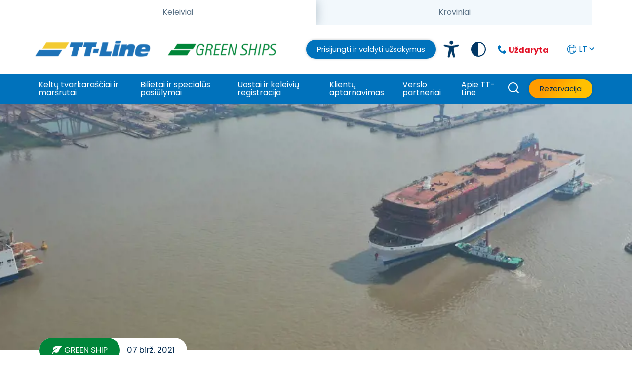

--- FILE ---
content_type: text/html; charset=utf-8
request_url: https://www.ttline.com/lt/apie-mus/spauda-ir-rysiai-su-visuomene/pranesimai-spaudai/antrojo-green-ship-laivo-nuleidimas/
body_size: 15246
content:

<!DOCTYPE html>

<html lang="lt">
<head>

    <!--CSS nad JS STYLE-->
    <link rel="stylesheet" href="/Static/css/main.css?v=9" type="text/css"/>
    <link rel="stylesheet" href="/Static/css/main-desktop.css?v=9" type="text/css" />
    <link rel="stylesheet" href="/Static/css/main-mobile.css?v=9" type="text/css" />
    <link rel="stylesheet" href="/Static/css/main-tablet.css?v=9" type="text/css" />
    <link rel="stylesheet" href="/Static/css/main-print.css?v=9" type="text/css" />
    <link rel="stylesheet" href="/Static/ClientResources/Styles/honeypot.css?v=9" />

    <script type="text/javascript" src="/Static/js/ttline.min.js"></script>
    <script type="text/javascript" src="/Static/js/jquery.js"></script>
    <script type="text/javascript" src="/Static/js/bootstrap.js"></script>
    <script type="text/javascript" src="/Static/css/bootstrap-collapse.js"></script>
    <script type="text/javascript" src="/Static/js/video-accessibility.js"></script>

    <meta charset="utf-8" />
    <meta http-equiv="X-UA-Compatible" content="IE=10" />
    <meta name="viewport" content="width=device-width, initial-scale=1.0" />
    <title>Antrojo &#x201E;Green Ship&#x201C; laivo nuleidimas | TT-Line</title>
        <meta name="keywords" content="Green Ship,naujos generacijos laivai" />
        <meta name="description" content="&#x201E;TT-Line&#x201C; &#x161;ven&#x10D;ia s&#x117;kming&#x105; antrojo &#x201E;Green Ship&#x201C; laivo nuleidim&#x105;. Modern&#x16B;s ir ekologi&#x161;ki keltai i&#x161; Vokietijos &#x12F; &#x160;vedij&#x105;." />
    <link rel="shortcut icon" href="/Static/favicon.ico" type="image/x-icon" />

    <link href="https://www.ttline.com/lt/apie-mus/spauda-ir-rysiai-su-visuomene/pranesimai-spaudai/antrojo-green-ship-laivo-nuleidimas/" rel="canonical"></link>
    
    

    <!-- Google Tag Manager -->
    <script>
    (function(w,d,s,l,i){w[l]=w[l]||[];w[l].push({'gtm.start':
        new Date().getTime(),event:'gtm.js'});var f=d.getElementsByTagName(s)[0],
        j=d.createElement(s),dl=l!='dataLayer'?'&l='+l:'';j.async=true;j.src=
        'https://www.googletagmanager.com/gtm.js?id='+i+dl;f.parentNode.insertBefore(j,f);
        })(window, document, 'script', 'dataLayer', 'GTM-WHPBVK8');
    </script>
    <!-- End Google Tag Manager -->
    <meta name="google-site-verification" content="ayKy1RweSyVAvwWFh01R6AJgFY66Odw0A5Xf16HnHK0" />

    <link rel="preconnect" href="https://fonts.gstatic.com">
    <link href="https://fonts.googleapis.com/css2?family=Poppins:ital,wght@0,300;0,400;0,600;0,700;1,400&display=swap" rel="stylesheet">
    


    <meta property="og:url" content="/lt/apie-mus/spauda-ir-rysiai-su-visuomene/pranesimai-spaudai/antrojo-green-ship-laivo-nuleidimas/" />

    <link href="/Static/css/social-share-article.css" rel="stylesheet" />
 
    <meta name="facebook-domain-verification" content="00t8pjpl9omzsvt55d9y14sz4p61qw" />

    

</head>

<body id="ttline-body">
<script data-cfasync="false">(function(w,i,s,e){window[w]=window[w]||function(){(window[w].q=window[w].q||[]).push(arguments)};window[w].l=Date.now();s=document.createElement('script');e=document.getElementsByTagName('script')[0];s.defer=1;s.src=i;e.parentNode.insertBefore(s, e)})('wisepops', 'https://wisepops.net/loader.js?v=3&h=w3ou4gH34U');</script>    <!-- Google Tag Manager (noscript) -->
<noscript>
    <iframe src="https://www.googletagmanager.com/ns.html?id=GTM-WHPBVK8"
            height="0" width="0" style="display:none;visibility:hidden"></iframe>
</noscript>
<!-- End Google Tag Manager (noscript) -->


    <nav class="c-skip-links" aria-label="Skip links">
        <ul id="top">
            <li>
                <a href="#nav" aria-label="Skip to Navigation" rel="nofollow">
                    <span class="u-sr-only">Skip to Navigation</span>
                </a>
            </li>
            <li>
                <a href="#main" aria-label="Skip to Main Content" rel="nofollow">
                    <span class="u-sr-only">Skip to Main Content</span>
                </a>
            </li>
            <li>
                <a href="#footer" aria-label="Skip to Footer" rel="nofollow">
                    <span class="u-sr-only">Skip to Footer</span>
                </a>
            </li>
        </ul>
    </nav>
    
<!-- IE11 partial -->
<section class="c-alert-bar c-alert-bar--ie info" hidden>
    <div class="container">
        <div class="row">
            <div class="col-12">
                <div class="c-alert-bar__contents u-flex u-flex-space-between u-flex-column-on-mobile">
                    <div>
                        <p>&#x201E;Internet Explorer&#x201C; nar&#x161;ykl&#x117;s techninis tobulinimas nebepalaikomas, tod&#x117;l naudodamiesi m&#x16B;s&#x173; svetaine rinkit&#x117;s kit&#x105; nar&#x161;ykl&#x119;.</p>
                    </div>
                </div>
            </div>
        </div>
    </div>
</section>
<!-- / IE11 partial -->

    
    


<header>
    <div class="c-main-nav c-main-nav--extended c-main-nav--white-logo">

        
<div class="container u-hidden-on-mobile">
    <div class="c-tabs__tabbar">
        <div class="c-tabs__tablist js-tabs__tablist" role="tablist">
            <a class="c-tabs__tab c-tabs__tab--item" role="tab" href="/lt/" aria-selected="true" >
                <span class="js-tabs__tab-content">Keleiviai</span>
            </a>
            <a class="c-tabs__tab c-tabs__tab--item" role="tab" href="/lt/kroviniai/" >
                <span class="js-tabs__tab-content">Kroviniai</span>
            </a>
        </div>
    </div>
</div>



        <div class=" c-main-nav__container">
            <!-- START: top of panel; logo, search, burger, login and booking -->
            <div class="container c-main-nav__branding-bar">
                
<a class="c-main-nav__logo" href="/lt/" aria-label="TT-Line ">
        <img src="/contentassets/2d625ff4e5fb47ccbe3bcf77e046a140/tt-line-keltai-logo.png?height=100&amp;rsampler=bicubic&amp;compand=true&amp;format=webp" alt="TT-Line ">
</a>
                    <a class="c-main-nav__logo c-main-nav__logo--secondary" href="/lt/apie-mus/tt-line-keltai/" aria-label="Green Ships koncepcija - TT-Line keltai">
        <img src="/contentassets/2d625ff4e5fb47ccbe3bcf77e046a140/logo-green-ships_new-01_235x36.png?height=100&amp;rsampler=bicubic&amp;compand=true&amp;format=webp" alt="Green Ships koncepcija - TT-Line keltai">
    </a>


                <!-- START: DESKTOP utility section -->
                <div class="u-hidden-on-mobile c-main-nav__desktop-utilities">

                    <!-- START: DESKTOP Login button -->
                    
    <a href="https://ibe.booking.ttline.com/passage/lt/Login" target="" class="o-btn o-btn--secondary o-btn--auto o-btn--small u-color-white-force">
        Prisijungti ir valdyti u&#x17E;sakymus
    </a>



                    <!-- END: DESKTOP Login button -->
                    <!-- START: DESKTOP Accessibility link -->
                    
    <button class="c-main-nav__accessibility" onclick="location.href='/lt/paslaugos-keltuose/keliones-galimybes-asmenims-su-negalia/';">
            <img src="/Static/Assets/ttline_accessibility.png"
                    alt="Accessibility icon" />
    </button>

                    <!-- END: DESKTOP Accessibility link -->

                    <!-- START: DESKTOP Contrast button -->
                    
    <button class="js-contrast-toggle contrast-btn" aria-pressed="false" type="button">
        <svg class="contrast-icon" fill="#023866" height="800px" width="800px" version="1.1" id="Capa_1" xmlns="http://www.w3.org/2000/svg" xmlns:xlink="http://www.w3.org/1999/xlink"
             viewBox="0 0 29.107 29.107" xml:space="preserve">
        <g id="c151_half_moon">
        <path d="M29.106,14.551c0-0.03-0.004-0.059-0.004-0.09C29.054,6.467,22.56,0,14.552,0C6.546,0,0.051,6.471,0.002,14.468
                                            c0,0.029-0.001,0.054-0.001,0.083l0,0l0,0c0,8.039,6.517,14.556,14.551,14.556C22.59,29.106,29.106,22.59,29.106,14.551
                                            L29.106,14.551L29.106,14.551z M2.078,14.551c0-6.875,5.597-12.472,12.474-12.472v24.949C7.675,27.028,2.078,21.431,2.078,14.551z
                                            " />
                                    </g>
                                </svg>
        <span class="switch-wrap">
            <span class="switch"><span class="slider" aria-label="contrast off"></span></span> Contrast: <b>Off</b>
        </span>
    </button> 

                    <!-- END: DESKTOP Contrast button -->

                    <!-- START: DESKTOP Telephone office -->
                    

<div class="u-mrg-hz--xxsmall c-main-nav__util-phone u-text-center">
    <div class="c-main-nav__util-phone-trigger u-block">
        <div class="c-main-nav__util-phone-summary u-color-lochmara">
            <span class="o-icon o-icon--phone o-icon-lh u-font-size-18"></span>
            <span class="u-font-size-16">
                <strong><span class="u-color-red">Uždaryta<br /></span></strong>
            </span>
        </div>
        <div class="c-main-nav__util-phone-full">
            <p class="u-mrg-bottom--tiny">
                <span class="o-icon o-icon--phone o-icon-lh u-font-size-18 u-color-teal-blue-force"></span>
                <span class="u-font-size-16 u-color-teal-blue-force">
                    <strong><span class="u-color-red">Uždaryta<br /></span></strong>
                </span>
            </p>
                <p class="u-lh-1"><p>Pirm.- penk.<br />nuo 9:00 iki 17:00<br />Patariame ir užsakome<br /><span class="u-color-blue" style="color: #0072bc;">pax.lt@ttline.com</span></p></p>
            <p class="u-lh-1 u-mrg-vr--tiny">
                <strong class="u-font-size-20 u-block u-font-tight u-color-lochmara">
                    <a href="tel:&#x2B;370 46 434 010" itemprop="telephone">&#x2B;370 46 434 010</a>
                </strong>
            </p>
                <p class="u-lh-1 u-mrg-vr--xxsmall">
                    <a href="https://booking.ttline.com/passage/lt/Step1" >Sutaupykite 17 &#x20AC; u&#x17E;sisakydami internetu</a>
                </p>
                <p class="u-lh-1 u-mrg-vr--xxsmall">
                    <a href="https://ibe.booking.ttline.com/passage/lt/Step1" class="o-btn o-btn--secondary" >Biliet&#x173; rezervacija</a>
                </p>
        </div>
    </div>
</div>
                    <!-- END: DESKTOP Telephone office -->
                    <!-- START: DESKTOP Language selector -->
                    
<div class="c-main-nav__util-language js-util-language">
    <!-- first item is current language -->
        <a href="/LanguageRedirect/LanguageSwitch?EpiserverLanguage=lt&amp;contenId=103257&amp;ShortName=LT" 
           class="u-block u-no-outline"><span class="o-icon o-icon--global u-inline-block"></span>LT <span class="o-icon o-icon--arrow u-inline-block u-rotate-90-before"></span>
        </a>


    <ul class="c-main-nav__util-language-list">
            <li>
                <a href="/LanguageRedirect/LanguageSwitch?EpiserverLanguage=de&amp;contenId=103257&amp;ShortName=DE">DE</a>
            </li>
            <li>
                <a href="/LanguageRedirect/LanguageSwitch?EpiserverLanguage=sv&amp;contenId=103257&amp;ShortName=SE">SE</a>
            </li>
            <li>
                <a href="/LanguageRedirect/LanguageSwitch?EpiserverLanguage=en&amp;contenId=103257&amp;ShortName=EN">EN</a>
            </li>
            <li>
                <a href="/LanguageRedirect/LanguageSwitch?EpiserverLanguage=pl&amp;contenId=103257&amp;ShortName=PL">PL</a>
            </li>
            <li>
                <a href="/LanguageRedirect/LanguageSwitch?EpiserverLanguage=nl&amp;contenId=103257&amp;ShortName=NL">NL</a>
            </li>
            <li>
                <a href="/LanguageRedirect/LanguageSwitch?EpiserverLanguage=no&amp;contenId=103257&amp;ShortName=NO">NO</a>
            </li>
            <li>
                <a href="/LanguageRedirect/LanguageSwitch?EpiserverLanguage=cs&amp;contenId=103257&amp;ShortName=CZ">CZ</a>
            </li>
            <li>
                <a href="/LanguageRedirect/LanguageSwitch?EpiserverLanguage=fr&amp;contenId=103257&amp;ShortName=FR">FR</a>
            </li>
            <li>
                <a href="/LanguageRedirect/LanguageSwitch?EpiserverLanguage=ru&amp;contenId=103257&amp;ShortName=RU">RU</a>
            </li>
    </ul>
</div>

                    <!-- END: DESKTOP Language selector -->

                </div>
                <!-- END: DESKTOP utility section -->
            </div>

            <!-- START: MOBILE Hamburger -->
            <!-- TODO get aria-label content for translation -->
            <button id="navToggle"
                    class="c-main-nav__toggle"
                    aria-label="Toggle main menu"
                    aria-controls="navItemsContainer">
                <span class="c-main-nav__toggle-bars"></span>
            </button>
            <!-- END: MOBILE Hamburger -->

            <div id="navItemsContainer" class="c-main-nav__items-container">
                <!-- START: Search MOBILE -->
                <form action="/lt/search-page/#results" method="get" class="c-nav-search" role="search">
                    <fieldset class="c-nav-search__desktop-wrap">
                        <label class="c-nav-search__label u-color-white js-nav-search-trigger"
                               for="nav-search-input">
                            <span class="o-icon o-icon--search"></span>
                            Paie&#x161;ka
                        </label>
                        <input type="search"
                               id="nav-search-input"
                               class="c-nav-search__input js-nav-search-input"
                               name="q"
                               autocomplete="off"
                               minlength="1"
                               maxlength="200"
                               placeholder="&#x12E;vesti" />
                        <span class="o-spinner c-nav-search__spinner"></span>
                        <button
                                class="c-nav-search__submit js-nav-search-submit"
                                aria-label="Ie&#x161;koti">
                        </button>
                        <button class="c-nav-search__close js-nav-search-close"
                                aria-label="U&#x17E;daryti"></button>
                    </fieldset>
                </form>
                <!-- END: Search MOBILE -->

                <div class="u-hidden-on-search">

                    <!-- START: MOBILE Login button -->
                    
    <a href="https://ibe.booking.ttline.com/passage/lt/Login" target="" class="u-text-center u-block u-mrg-bottom--xxsmall u-hidden-on-desktop">
        <span class="o-btn o-btn--secondary o-btn--auto o-btn--small">Prisijungti ir valdyti u&#x17E;sakymus</span>
    </a>



                    <!-- END: MOBILE Login button -->
                    <!-- IF: THERE ARE MENU ITEMS (site pages) -->
                    <div class="container u-mp u-pad-hz-mob--nil c-main-nav__uls-navigation-utils-wrap">

                        <nav class="c-main-nav__uls-container"
                             aria-label="Main navigation">

                            <!-- MENU ITEMS -->
                            <ul class="c-main-nav__main-ul">
                                <li class="c-main-nav__list-item">
                                    <a href="/lt/">Pagrindinis puslapis</a>
                                </li>

                                
     <li class="c-main-nav__list-item c-main-nav__list-item--has-sub-menu">
         <a href="#" onclick="void(0)" class="js-nav-expand-toggle">Kelt&#x173; tvarkara&#x161;&#x10D;iai ir mar&#x161;rutai</a>

<div class="c-main-nav__sub-menu-lv1-wrap c-main-nav__sub-menu-lv1-wrap--2-col c-main-nav__sub-menu-with-image">
        <div class="c-main-nav__column">
            <ul class="u-mrg-all--nil u-pad-all--nil c-main-nav__sub-menu-lv1">
                    <li>
                        <a href="/lt/keltu-tvarkarastis/" class="">Kelt&#x173; tvarkara&#x161;tis</a>
                    </li>
                    <li>
                        <a href="/lt/keltai-i-lietuva/" class="">Keltai &#x12F; Lietuv&#x105;</a>

<ul class="c-main-nav__sub-menu-lv2">
        <li>
            <a href="/lt/keltai-i-lietuva/keltai-karlshamnas-klaipeda/">Karlshamnas-Klaip&#x117;da</a>
        </li>
        <li>
            <a href="/lt/keltai-i-lietuva/keltai-treleborgas-klaipeda/">Treleborgas&#x2013;Klaip&#x117;da</a>
        </li>
        <li>
            <a href="/lt/keltai-i-lietuva/keltai-travemiunde-klaipeda/">Travemiund&#x117;&#x2013;Klaip&#x117;da</a>
        </li>
        <li>
            <a href="/lt/keltai-i-lietuva/keltai-rostokas-klaipeda/">Rostokas&#x2013;Klaip&#x117;da</a>
        </li>
</ul>
                    </li>
                    <li>
                        <a href="/lt/keltai-i-svedija/" class="">Keltai &#x12F; &#x160;vedij&#x105;</a>

<ul class="c-main-nav__sub-menu-lv2">
        <li>
            <a href="/lt/keltai-i-svedija/keltai-klaipeda-karlshamnas/">Klaip&#x117;da-Karlshamnas</a>
        </li>
        <li>
            <a href="/lt/keltai-i-svedija/keltai-klaipeda-treleborgas/">Klaip&#x117;da&#x2013;Treleborgas</a>
        </li>
        <li>
            <a href="/lt/keltai-i-svedija/keltai-travemiunde-treleborgas/">Travemiund&#x117;&#x2013;Treleborgas</a>
        </li>
        <li>
            <a href="/lt/keltai-i-svedija/keltai-rostokas-treleborgas/">Rostokas&#x2013;Treleborgas</a>
        </li>
        <li>
            <a href="/lt/keltai-i-svedija/keltai-svinouiscis-treleborgas/">Svinouiscis&#x2013;Treleborgas</a>
        </li>
</ul>
                    </li>
            </ul>
        </div>
        <div class="c-main-nav__column">
            <ul class="u-mrg-all--nil u-pad-all--nil c-main-nav__sub-menu-lv1">
                    <li>
                        <a href="/lt/keltai-i-vokietija/" class="">Keltai &#x12F; Vokietij&#x105;</a>

<ul class="c-main-nav__sub-menu-lv2">
        <li>
            <a href="/lt/keltai-i-vokietija/keltai-klaipeda-rostokas/">Klaip&#x117;da&#x2013;Rostokas</a>
        </li>
        <li>
            <a href="/lt/keltai-i-vokietija/keltai-klaipeda-travemiunde/">Klaip&#x117;da&#x2013;Travemiund&#x117;</a>
        </li>
        <li>
            <a href="/lt/keltai-i-vokietija/keltai-treleborgas-rostokas/">Treleborgas&#x2013;Rostokas</a>
        </li>
        <li>
            <a href="/lt/keltai-i-vokietija/keltai-treleborgas-travemiunde/">Treleborgas&#x2013;Travemiund&#x117;</a>
        </li>
</ul>
                    </li>
                    <li>
                        <a href="/lt/keltai-i-lenkija/" class="">Keltai &#x12F; Lenkij&#x105;</a>

<ul class="c-main-nav__sub-menu-lv2">
        <li>
            <a href="/lt/keltai-i-lenkija/keltai-treleborgas-svinouiscis/">Treleborgas&#x2013;Svinouiscis</a>
        </li>
</ul>
                    </li>
                    <li>
                        <a href="/lt/kelione-i-danija/" class="">Kelion&#x117; &#x12F; Danij&#x105;</a>
                    </li>
            </ul>
        </div>
        <div class="c-main-nav__sub-menu-offer-panel u-hidden-on-mobile u-relative">
            <div class="u-relative u-z-index-2 u-color-white u-pad-all--gutter u-height-100 u-grid-top-bottom-end u-width-80">
                <div>
                </div>
                <p>
                


        <a href="https://ibe.booking.ttline.com/passage/lt/Step1" target="" class="u-mrg-top--xxsmall o-btn o-btn--primary">
            <span class="u-hidden-visually">Pirkti biliet&#x105;</span>
            Pirkti biliet&#x105;
        </a>

                </p>
            </div>
            
<picture class="u-gradient-overlay u-gradient-overlay--none">
            <source media="(max-width: 767px)" srcset="/contentassets/6daf10c950554f95b4fdf464904a2aea/01_tt-line_timetable_maps-20.png?width=748&amp;rsampler=bicubic&amp;compand=true&amp;format=webp" />

    <img class="c-hero__image" src="/contentassets/6daf10c950554f95b4fdf464904a2aea/01_tt-line_timetable_maps-20.png?width=748&amp;rsampler=bicubic&amp;compand=true&amp;format=webp"
            alt="Kelt&#x173; mar&#x161;rutai ir tvarkara&#x161;&#x10D;iai" loading="lazy" />

</picture>

        </div>
</div>
     </li>
     <li class="c-main-nav__list-item c-main-nav__list-item--has-sub-menu">
         <a href="#" onclick="void(0)" class="js-nav-expand-toggle">Bilietai ir special&#x16B;s pasi&#x16B;lymai</a>

<div class="c-main-nav__sub-menu-lv1-wrap c-main-nav__sub-menu-lv1-wrap--2-col c-main-nav__sub-menu-with-image">
        <div class="c-main-nav__column">
            <ul class="u-mrg-all--nil u-pad-all--nil c-main-nav__sub-menu-lv1">
                    <li>
                        <a href="/lt/keltu-bilietai/" class="">Kelt&#x173; bilietai ir tipai</a>

<ul class="c-main-nav__sub-menu-lv2">
        <li>
            <a href="/lt/keltu-bilietai/flex-plus-komponentas/">FLEX PLUS komponentas</a>
        </li>
        <li>
            <a href="/lt/keltu-bilietai/smart-bilietas/">SMART bilietas</a>
        </li>
        <li>
            <a href="/lt/specialus-pasiulymai/keltu-bilietai-i-abi-puses/return-rebate-bilietas-kelionei-keltu-i-svedija/">Bilietas &#x12F; abi puses</a>
        </li>
        <li>
            <a href="/lt/keltu-bilietai/kombi-pasiulymas/">KOMBI pasi&#x16B;lymas</a>
        </li>
</ul>
                    </li>
                    <li>
                        <a href="/lt/akcijos-ir-specialus-pasiulymai/" class="">Special&#x16B;s pasi&#x16B;lymai</a>

<ul class="c-main-nav__sub-menu-lv2">
        <li>
            <a href="/lt/akcijos-ir-specialus-pasiulymai/#i-viena-puse">Kelt&#x173; bilietai &#x12F; vien&#x105; pus&#x119;</a>
        </li>
        <li>
            <a href="/lt/akcijos-ir-specialus-pasiulymai/#bilietai-i-abi-puses">Kelt&#x173; bilietai &#x12F; abi puses</a>
        </li>
        <li>
            <a href="/lt/specialus-pasiulymai/eresundo-tilto-bilietas/">Eresundo tilto bilietas</a>
        </li>
</ul>
                    </li>
            </ul>
        </div>
        <div class="c-main-nav__column">
            <ul class="u-mrg-all--nil u-pad-all--nil c-main-nav__sub-menu-lv1">
                    <li>
                        <a href="/lt/bonus-card/" class="">BONUS CARD</a>

<ul class="c-main-nav__sub-menu-lv2">
        <li>
            <a href="/lt/bonus-card/prizu-katalogas/">Priz&#x173; katalogas</a>
        </li>
        <li>
            <a href="https://booking.ttline.com/passage/lt/RegisterAccount">Tapti BONUS CARD klientu</a>
        </li>
        <li>
            <a href="/lt/bonus-card/salygos-ir-nuostatos/">S&#x105;lygos ir Taisykl&#x117;s</a>
        </li>
        <li>
            <a href="/lt/bonus-card/taskai/">Bonus ta&#x161;k&#x173; panaudojimas</a>
        </li>
</ul>
                    </li>
                    <li>
                        <a href="/lt/dovanu-kuponas/" class="">Dovan&#x173; kuponas</a>
                    </li>
            </ul>
        </div>
        <div class="c-main-nav__sub-menu-offer-panel u-hidden-on-mobile u-relative">
            <div class="u-relative u-z-index-2 u-color-white u-pad-all--gutter u-height-100 u-grid-top-bottom-end u-width-80">
                <div>
                </div>
                <p>
                



                </p>
            </div>
            
<picture class="u-gradient-overlay u-gradient-overlay--none">
            <source media="(max-width: 767px)" srcset="/globalassets/images/en/navigation/en-camper--menu-picture-572x360.png?width=748&amp;rsampler=bicubic&amp;compand=true&amp;format=webp" />

    <img class="c-hero__image" src="/globalassets/images/en/navigation/en-camper--menu-picture-572x360.png?width=748&amp;rsampler=bicubic&amp;compand=true&amp;format=webp"
            alt="" loading="lazy" />

</picture>

        </div>
</div>
     </li>
     <li class="c-main-nav__list-item c-main-nav__list-item--has-sub-menu">
         <a href="#" onclick="void(0)" class="js-nav-expand-toggle">Uostai ir keleivi&#x173; registracija</a>

<div class="c-main-nav__sub-menu-lv1-wrap c-main-nav__sub-menu-lv1-wrap--1-col c-main-nav__sub-menu-with-image">
        <div class="c-main-nav__column">
            <ul class="u-mrg-all--nil u-pad-all--nil c-main-nav__sub-menu-lv1">
                    <li>
                        <a href="/lt/uostai-ir-keleiviu-registracija/" class="">Keleivi&#x173; registracija &#x12F; kelt&#x105;</a>
                    </li>
                    <li>
                        <a href="/lt/uostai-ir-keleiviu-registracija/klaipedos-uostas/" class="">Klaip&#x117;da</a>
                    </li>
                    <li>
                        <a href="/lt/uostai-ir-keleiviu-registracija/karlshamno-uostas/" class="">Karlshamnas</a>
                    </li>
                    <li>
                        <a href="/lt/uostai-ir-keleiviu-registracija/treleborgo-uostas/" class="">Treleborgas</a>
                    </li>
                    <li>
                        <a href="/lt/uostai-ir-keleiviu-registracija/travemiundes-uostas/" class="">Travemiund&#x117;</a>
                    </li>
                    <li>
                        <a href="/lt/uostai-ir-keleiviu-registracija/rostoko-uostas/" class="">Rostokas</a>
                    </li>
                    <li>
                        <a href="/lt/uostai-ir-keleiviu-registracija/svinouiscio-uostas/" class="">Svinouiscis</a>
                    </li>
            </ul>
        </div>
        <div class="c-main-nav__sub-menu-offer-panel u-hidden-on-mobile u-relative">
            <div class="u-relative u-z-index-2 u-color-white u-pad-all--gutter u-height-100 u-grid-top-bottom-end u-width-80">
                <div>
                </div>
                <p>
                



                </p>
            </div>
            
<picture class="u-gradient-overlay u-gradient-overlay--none">
            <source media="(max-width: 767px)" srcset="/globalassets/images/en/navigation/en-online-check-in-menue--oicture--572x360.png?width=748&amp;rsampler=bicubic&amp;compand=true&amp;format=webp" />

    <img class="c-hero__image" src="/globalassets/images/en/navigation/en-online-check-in-menue--oicture--572x360.png?width=748&amp;rsampler=bicubic&amp;compand=true&amp;format=webp"
            alt="" loading="lazy" />

</picture>

        </div>
</div>
     </li>
     <li class="c-main-nav__list-item c-main-nav__list-item--has-sub-menu">
         <a href="#" onclick="void(0)" class="js-nav-expand-toggle">Klient&#x173; aptarnavimas</a>

<div class="c-main-nav__sub-menu-lv1-wrap c-main-nav__sub-menu-lv1-wrap--2-col c-main-nav__sub-menu-with-image">
        <div class="c-main-nav__column">
            <ul class="u-mrg-all--nil u-pad-all--nil c-main-nav__sub-menu-lv1">
                    <li>
                        <a href="/lt/paslaugos-keltuose/" class="">Paslaugos keltuose</a>

<ul class="c-main-nav__sub-menu-lv2">
        <li>
            <a href="/lt/paslaugos-keltuose/maistas-ir-gerimai/">Maistas ir g&#x117;rimai</a>
        </li>
        <li>
            <a href="/lt/paslaugos-keltuose/parduotuve/">Parduotuv&#x117; laive</a>
        </li>
        <li>
            <a href="/lt/paslaugos-keltuose/poilsis-ir-pramogos/">Poilsis ir pramogos</a>
        </li>
        <li>
            <a href="/lt/paslaugos-keltuose/uzsiemimai-vaikams/">Kelion&#x117; keltu su vaikais</a>
        </li>
        <li>
            <a href="/lt/paslaugos-keltuose/kajutes-augintiniams/">Kajut&#x117;s augintiniams</a>
        </li>
        <li>
            <a href="/lt/paslaugos-keltuose/informacija-keleiviams-su-negalia/">Keleiviams su negalia</a>
        </li>
        <li>
            <a href="/lt/paslaugos-keltuose/saugumas/">Saugumas kelte</a>
        </li>
        <li>
            <a href="/lt/paslaugos-keltuose/elektromobiliai/">Elektromobili&#x173; &#x12F;krovimas</a>
        </li>
        <li>
            <a href="/lt/paslaugos-keltuose/mystery-hunt/">Mystery Hunt</a>
        </li>
</ul>
                    </li>
                    <li>
                        <a href="/lt/duk/" class="">Kelion&#x117;s informacija</a>

<ul class="c-main-nav__sub-menu-lv2">
        <li>
            <a href="/lt/duk/#kelto-bilietu-uzsakymas">Kelto biliet&#x173; u&#x17E;sakymas</a>
        </li>
        <li>
            <a href="/lt/duk/#Pries-kelione">Prie&#x161; kelion&#x119;</a>
        </li>
        <li>
            <a href="/lt/duk/#keliones-metu">Kelion&#x117;s metu</a>
        </li>
        <li>
            <a href="/lt/duk/#Kelionei-pasibaigus">Kelionei pasibaigus</a>
        </li>
</ul>
                    </li>
            </ul>
        </div>
        <div class="c-main-nav__column">
            <ul class="u-mrg-all--nil u-pad-all--nil c-main-nav__sub-menu-lv1">
                    <li>
                        <a href="/lt/kontaktai/" class="">TT-LINE kontaktai</a>
                    </li>
                    <li>
                        <a href="/lt/duk/" class="">DUK - Da&#x17E;niausiai u&#x17E;duodami klausimai</a>
                    </li>
                    <li>
                        <a href="/lt/informacija-keliaujantiems-keltu/" class="">Kelion&#x117; keltu: patarimai</a>
                    </li>
            </ul>
        </div>
        <div class="c-main-nav__sub-menu-offer-panel u-hidden-on-mobile u-relative">
            <div class="u-relative u-z-index-2 u-color-white u-pad-all--gutter u-height-100 u-grid-top-bottom-end u-width-80">
                <div>
                </div>
                <p>
                



                </p>
            </div>
            
<picture class="u-gradient-overlay u-gradient-overlay--none">
            <source media="(max-width: 767px)" srcset="/globalassets/images/en/navigation/en--services-menue-picture--572x360.png?width=748&amp;rsampler=bicubic&amp;compand=true&amp;format=webp" />

    <img class="c-hero__image" src="/globalassets/images/en/navigation/en--services-menue-picture--572x360.png?width=748&amp;rsampler=bicubic&amp;compand=true&amp;format=webp"
            alt="" loading="lazy" />

</picture>

        </div>
</div>
     </li>
     <li class="c-main-nav__list-item c-main-nav__list-item--has-sub-menu">
         <a href="#" onclick="void(0)" class="js-nav-expand-toggle">Verslo partneriai</a>

<div class="c-main-nav__sub-menu-lv1-wrap c-main-nav__sub-menu-lv1-wrap--2-col c-main-nav__sub-menu-with-image">
        <div class="c-main-nav__column">
            <ul class="u-mrg-all--nil u-pad-all--nil c-main-nav__sub-menu-lv1">
                    <li>
                        <a href="/lt/verslo-partneriai/" class="">Bendradarbiavimas</a>
                    </li>
                    <li>
                        <a href="/lt/verslo-partneriai/kelioniu-agenturos/" class="">Kelioni&#x173; agent&#x16B;ros</a>
                    </li>
                    <li>
                        <a href="https://ibe.booking.ttline.com/agency/lt/login" class="u-color-yellow-force o-icon o-icon--check">Agento paskyra</a>
                    </li>
            </ul>
        </div>
        <div class="c-main-nav__column">
            <ul class="u-mrg-all--nil u-pad-all--nil c-main-nav__sub-menu-lv1">
                    <li>
                        <a href="/lt/keliones-grupems/" class="">Grupi&#x173; kelion&#x117;s keltais</a>

<ul class="c-main-nav__sub-menu-lv2">
        <li>
            <a href="/lt/keliones-grupems/grupiu-uzsakymai/">Grupi&#x173; u&#x17E;sakymo skyrius</a>
        </li>
</ul>
                    </li>
                    <li>
                        <a href="/lt/apie-mus/spauda-ir-rysiai-su-visuomene/" class="">Spauda ir ry&#x161;iai su visuomene</a>
                    </li>
            </ul>
        </div>
        <div class="c-main-nav__sub-menu-offer-panel u-hidden-on-mobile u-relative">
            <div class="u-relative u-z-index-2 u-color-white u-pad-all--gutter u-height-100 u-grid-top-bottom-end u-width-80">
                <div>
                </div>
                <p>
                



                </p>
            </div>
            
<picture class="u-gradient-overlay u-gradient-overlay--none">
            <source media="(max-width: 767px)" srcset="/globalassets/images/en/navigation/en-ferry-routes-timetable--572x360.png?width=748&amp;rsampler=bicubic&amp;compand=true&amp;format=webp" />

    <img class="c-hero__image" src="/globalassets/images/en/navigation/en-ferry-routes-timetable--572x360.png?width=748&amp;rsampler=bicubic&amp;compand=true&amp;format=webp"
            alt="" loading="lazy" />

</picture>

        </div>
</div>
     </li>
     <li class="c-main-nav__list-item c-main-nav__list-item--has-sub-menu">
         <a href="#" onclick="void(0)" class="js-nav-expand-toggle">Apie TT-Line</a>

<div class="c-main-nav__sub-menu-lv1-wrap c-main-nav__sub-menu-lv1-wrap--2-col c-main-nav__sub-menu-with-image">
        <div class="c-main-nav__column">
            <ul class="u-mrg-all--nil u-pad-all--nil c-main-nav__sub-menu-lv1">
                    <li>
                        <a href="/lt/apie-mus/" class="">Apie TT-Line</a>

<ul class="c-main-nav__sub-menu-lv2">
        <li>
            <a href="/lt/apie-mus/spauda-ir-rysiai-su-visuomene/">Spauda ir ry&#x161;iai su visuomene</a>
        </li>
        <li>
            <a href="/lt/apie-mus/spauda-ir-rysiai-su-visuomene/lt-press-releas-overview/">Prane&#x161;imai spaudai</a>
        </li>
        <li>
            <a href="/lt/apie-mus/tt-line-keltai/">Laivai</a>
        </li>
        <li>
            <a href="/lt/rekvizitai/">Rekvizitai</a>
        </li>
</ul>
                    </li>
                    <li>
                        <a href="/lt/apie-mus/tt-line-keltai/" class="">TT-Line keltai</a>
                    </li>
                    <li>
                        <a href="/lt/privatumo-politika/" class="">Privatumo politika</a>
                    </li>
            </ul>
        </div>
        <div class="c-main-nav__column">
            <ul class="u-mrg-all--nil u-pad-all--nil c-main-nav__sub-menu-lv1">
                    <li>
                        <a href="/lt/apie-mus/unesco-wed/" class="">TT-Line &amp; UNESCO World Engineering Day</a>
                    </li>
                    <li>
                        <a href="/lt/apie-mus/ekologiskos-keliones-keltais/tvarios-pletros-tikslai/" class="">Tvarios pl&#x117;tros tikslai</a>

<ul class="c-main-nav__sub-menu-lv2">
        <li>
            <a href="/lt/apie-mus/ekologiskos-keliones-keltais/tvarios-pletros-tikslai/lyciu-lygybe/">Ly&#x10D;i&#x173; lygyb&#x117;</a>
        </li>
        <li>
            <a href="/lt/apie-mus/ekologiskos-keliones-keltais/tvarios-pletros-tikslai/deramas-darbas-ir-ekonomikos-augimas/">Deramas darbas ir ekonomikos augimas</a>
        </li>
        <li>
            <a href="/lt/apie-mus/ekologiskos-keliones-keltais/tvarios-pletros-tikslai/pramone-inovacijos-ir-infrastruktura/">Pramon&#x117;, inovacijos ir infrastrukt&#x16B;ra</a>
        </li>
        <li>
            <a href="/lt/apie-mus/ekologiskos-keliones-keltais/tvarios-pletros-tikslai/atsakingas-vartojimas-ir-gamyba/">Atsakingas vartojimas ir gamyba</a>
        </li>
        <li>
            <a href="/lt/apie-mus/ekologiskos-keliones-keltais/tvarios-pletros-tikslai/klimato-kaita/">Klimato kaita</a>
        </li>
        <li>
            <a href="/lt/apie-mus/ekologiskos-keliones-keltais/tvarios-pletros-tikslai/gyvybe-po-vandeniu/">Gyvyb&#x117; po vandeniu</a>
        </li>
</ul>
                    </li>
                    <li>
                        <a href="/lt/apie-mus/ekologiskos-keliones-keltais/" class="">Ekologi&#x161;kos kelion&#x117;s</a>

<ul class="c-main-nav__sub-menu-lv2">
        <li>
            <a href="/lt/apie-mus/ekologiskos-keliones-keltais/aplinkosauga/">Aplinkosauga</a>
        </li>
        <li>
            <a href="/lt/apie-mus/ekologiskos-keliones-keltais/atlps/">ATLPS - Apyvartini&#x173; tar&#x161;os leidim&#x173; prekybos sistema</a>
        </li>
        <li>
            <a href="/lt/apie-mus/ekologiskos-keliones-keltais/co2-kompensavimas/">CO2 kompensavimas</a>
        </li>
</ul>
                    </li>
            </ul>
        </div>
        <div class="c-main-nav__sub-menu-offer-panel u-hidden-on-mobile u-relative">
            <div class="u-relative u-z-index-2 u-color-white u-pad-all--gutter u-height-100 u-grid-top-bottom-end u-width-80">
                <div>
                    <p class="u-h2 u-lh-12 u-mrg-bottom--tiny">&#x201E;TT-Line&#x201C; - oficiali UNESCO WED partner&#x117;</p>
                </div>
                <p>
                


        <a href="/lt/apie-mus/unesco-wed/" target="" class="u-mrg-top--xxsmall o-btn o-btn--white">
            <span class="u-hidden-visually">Su&#x17E;inokite daugiau</span>
            Su&#x17E;inokite daugiau
        </a>

                </p>
            </div>
            
<picture class="u-gradient-overlay u-gradient-overlay--black-left--40">
            <source media="(max-width: 767px)" srcset="/globalassets/images/nav-teaser-card-wed-572x360.jpg?width=748&amp;rsampler=bicubic&amp;compand=true&amp;format=webp" />

    <img class="c-hero__image" src="/globalassets/images/nav-teaser-card-wed-572x360.jpg?width=748&amp;rsampler=bicubic&amp;compand=true&amp;format=webp"
            alt="" loading="lazy" />

</picture>

        </div>
</div>
     </li>


                            </ul>
                        </nav>

                        <div class="c-main-nav__uls-utils u-flex">
                            <!-- DESKTOP SEARCH -->
                            <a href="#" aria-label="Paie&#x161;ka" class="js-nav-search-trigger-desktop c-nav-search-trigger-desktop u-hidden-on-mobile u-color-white-force u-outline-white">
                                <span class="o-icon o-icon--search u-font-size-22 u-lh-1"></span>
                            </a>
                            <!-- DESKTOP BOOK NOW -->
                            
    <a href="https://booking.ttline.com/passage/lt/Step1" target="" class="u-hidden-on-mobile o-btn o-btn--primary o-btn--auto o-btn--small">
        Rezervacija
    </a>



                        </div>
                    </div>
                    <!-- END IF:  THERE ARE MENU ITEMS (site pages) -->
                    <!-- START: Language selector -->
                    
<ul class="u-mrg-top--xxsmall u-hidden-on-desktop">
    <li class="c-main-nav__list-item c-main-nav__list-item--has-sub-menu">
        <a href="#" class="js-nav-expand-toggle"><span class="o-icon o-icon--global u-inline-block"></span>Kalba</a>
        <div class="c-main-nav__sub-menu-lv1-wrap">
            <ul class="c-main-nav__sub-menu-lv1">
                    <li>
                        <a href="/LanguageRedirect/LanguageSwitch?EpiserverLanguage=de&amp;contenId=103257&amp;ShortName=DE">DE</a>
                    </li>
                    <li>
                        <a href="/LanguageRedirect/LanguageSwitch?EpiserverLanguage=sv&amp;contenId=103257&amp;ShortName=SE">SE</a>
                    </li>
                    <li>
                        <a href="/LanguageRedirect/LanguageSwitch?EpiserverLanguage=en&amp;contenId=103257&amp;ShortName=EN">EN</a>
                    </li>
                    <li>
                        <a href="/LanguageRedirect/LanguageSwitch?EpiserverLanguage=pl&amp;contenId=103257&amp;ShortName=PL">PL</a>
                    </li>
                    <li>
                        <a href="/LanguageRedirect/LanguageSwitch?EpiserverLanguage=lt&amp;contenId=103257&amp;ShortName=LT">LT</a>
                    </li>
                    <li>
                        <a href="/LanguageRedirect/LanguageSwitch?EpiserverLanguage=nl&amp;contenId=103257&amp;ShortName=NL">NL</a>
                    </li>
                    <li>
                        <a href="/LanguageRedirect/LanguageSwitch?EpiserverLanguage=no&amp;contenId=103257&amp;ShortName=NO">NO</a>
                    </li>
                    <li>
                        <a href="/LanguageRedirect/LanguageSwitch?EpiserverLanguage=cs&amp;contenId=103257&amp;ShortName=CZ">CZ</a>
                    </li>
                    <li>
                        <a href="/LanguageRedirect/LanguageSwitch?EpiserverLanguage=fr&amp;contenId=103257&amp;ShortName=FR">FR</a>
                    </li>
                    <li>
                        <a href="/LanguageRedirect/LanguageSwitch?EpiserverLanguage=ru&amp;contenId=103257&amp;ShortName=RU">RU</a>
                    </li>
            </ul>
        </div>
    </li>
</ul>

                    <!-- END: Language selector -->
                    <!-- START: Sister sites menu -->
                    
<nav aria-label="Related sites" class="u-hidden-on-desktop u-pad-bottom--small">
    <ul>
            <li class="c-main-nav__list-item">
                <a href="/lt/kroviniai/">
                    Kroviniai
                    <span class="o-icon o-icon--arrow o-icon-lh u-float-right "></span>
                </a>
            </li>
    </ul>
</nav>


                    <!-- END: Sister sites menu -->
                    <div class="u-flex u-flex-justify-content-center u-flex-align-center u-mrg-vr--xxsmall u-hidden-on-desktop">
                        <!-- START: MOBILE Accessibility link -->
                        
    <button onclick="location.href='/lt/paslaugos-keltuose/keliones-galimybes-asmenims-su-negalia/';" class="c-main-nav__accessibility_mobile">
            <img src="/Static/Assets/ttline_accessibility_white.png" alt="Accessibility icon" />
    </button>

                        <!-- END: MOBILE Accessibility link -->
                        <!-- START: MOBILE Contrast button -->
                        
    <button class="contrast-btn-mobile js-contrast-toggle" aria-pressed="false" type="button">
        <svg class="contrast-icon" fill="#023866" height="800px" width="800px" version="1.1" id="Capa_1" xmlns="http://www.w3.org/2000/svg" xmlns:xlink="http://www.w3.org/1999/xlink"
             viewBox="0 0 29.107 29.107" xml:space="preserve">
        <g id="c151_half_moon">
        <path d="M29.106,14.551c0-0.03-0.004-0.059-0.004-0.09C29.054,6.467,22.56,0,14.552,0C6.546,0,0.051,6.471,0.002,14.468
                                            c0,0.029-0.001,0.054-0.001,0.083l0,0l0,0c0,8.039,6.517,14.556,14.551,14.556C22.59,29.106,29.106,22.59,29.106,14.551
                                            L29.106,14.551L29.106,14.551z M2.078,14.551c0-6.875,5.597-12.472,12.474-12.472v24.949C7.675,27.028,2.078,21.431,2.078,14.551z
                                                " />
                                        </g>
                                    </svg>
        <span class="switch-wrap">
            <span class="switch"><span class="slider" aria-label="contrast off"></span></span> Contrast: <b>Off</b>
        </span>
    </button>

                        <!-- END: MOBILE Contrast button -->
                    </div>
                    <!-- START: book now button -->
                    
    <a href="https://booking.ttline.com/passage/lt/Step1" target="" class="u-text-center u-block u-mrg-vr--xxsmall u-hidden-on-desktop">
        <span class="o-btn o-btn--primary o-btn--auto o-btn--small">Rezervacija</span>
    </a>



                    <!-- END: book now button -->
                    <!-- START: Office hours -->
                    

<div class="u-hidden-on-desktop u-color-white-force u-text-center u-mrg-all--xxsmall">
    <span class="u-block u-color-white-force u-font-size-16 u-mrg-bottom--tiny">
        <strong><span class="u-color-red">Uždaryta<br /></span></strong>
    </span>
        <p class="u-lh-1"><p>Pirm.- penk.<br />nuo 9:00 iki 17:00<br />Patariame ir užsakome<br /><span class="u-color-blue" style="color: #0072bc;">pax.lt@ttline.com</span></p></p>
    <p class="u-lh-1 u-mrg-vr--tiny">
        <strong class="u-block">
            <a href="tel:&#x2B;370 46 434 010" class="u-color-white-force u-font-size-20" itemprop="telephone">&#x2B;370 46 434 010</a>
        </strong>
    </p>
        <p class="u-lh-1 u-mrg-vr--xxsmall">
            <a href="https://booking.ttline.com/passage/lt/Step1" class="u-color-white-force" >Sutaupykite 17 &#x20AC; u&#x17E;sisakydami internetu</a>
        </p>
        <p class="u-lh-1 u-mrg-vr--xxsmall">
            <a href="https://ibe.booking.ttline.com/passage/lt/Step1" class="o-btn o-btn--secondary" >Biliet&#x173; rezervacija</a>
        </p>
</div>
                    <!-- END: Office hours -->
                </div>

            </div>

        </div>
    </div>
</header>





    <main id="main" class="app-main">
        







        


<section class="c-hero">
    <div class="container">
        <div class="row"></div>
        
        <div class="o-badge-strip u-lift-50">
            <span class="o-badge o-badge--green">
                    <i class="o-icon o-icon--eco"></i>
                
Green Ship
            </span>
            <span>
07 birž. 2021</span>
        </div>

    </div>

    
<picture class="u-gradient-overlay u-gradient-overlay--none">
            <source media="(max-width: 767px)" srcset="/globalassets/images/lt/2022.03/green-ship/de-greenship-768x400.png-2.png?width=768&amp;rsampler=bicubic&amp;compand=true&amp;format=webp" />
            <source media="(max-width: 1023px)" srcset="/globalassets/images/lt/2022.03/green-ship/de-greenship-2560x650-2.png?width=1024&amp;rsampler=bicubic&amp;compand=true&amp;format=webp" />
            <source media="(max-width: 1199px)" srcset="/globalassets/images/lt/2022.03/green-ship/de-greenship-2560x650-2.png?width=1200&amp;rsampler=bicubic&amp;compand=true&amp;format=webp" />
            <source media="(max-width: 1399px)" srcset="/globalassets/images/lt/2022.03/green-ship/de-greenship-2560x650-2.png?width=1400&amp;rsampler=bicubic&amp;compand=true&amp;format=webp" />
            <source media="(min-width: 1400px)" srcset="/globalassets/images/lt/2022.03/green-ship/de-greenship-2560x650-2.png?width=1800&amp;rsampler=bicubic&amp;compand=true&amp;format=webp" />

    <img class="c-hero__image" src="/globalassets/images/lt/2022.03/green-ship/de-greenship-2560x650-2.png?width=768&amp;rsampler=bicubic&amp;compand=true&amp;format=webp"
            alt="&#x201E;TT-Line&#x201C; antrojo &#x201E;Green Ship&#x201C; laivo nuleidimas" loading="lazy" />

</picture>

</section>

<!-- START TWO COLS -->
<div class="container main-content">
    <div class="row">
        <div class="col-12">
            <!-- START; back button -->
            <div class="u-mrg-vr--gutter">
                <a href="/lt/apie-mus/spauda-ir-rysiai-su-visuomene/lt-press-releas-overview/" class="o-cta o-cta--back-btn">Atgal &#x12F; ap&#x17E;valg&#x105;</a>
            </div>
        </div>
        <div class="col-12 col-lg-8">
            <div class="c-text-block">
                
<h2>Dar vienas žingsnis tvarios ateities link: &bdquo;TT-Line&ldquo; &scaron;venčia sėkmingą antrojo &bdquo;Green Ship&ldquo; laivo nuleidimą</h2>
<p>2018 m. &bdquo;TT-Line&ldquo; kompanijos užsakyti naujo &bdquo;Green Ship&ldquo; kelto statybos darbai, planuojama bus baigti 2022 m. ir laivas, pervadintas naujuoju &bdquo;Nils Holgersson&ldquo;, kursuos &bdquo;TT-Line&ldquo; mar&scaron;rutuose Baltijos jūroje. Laivo statybos užsakymą &bdquo;TT-Line&ldquo; pateikė 2018 m. ir nuo tada, su jauduliu stebi, kaip auga jų naujos kartos laivai.<br />Nuleidus jau antrąjį &bdquo;Green Ship&ldquo; laivą, &bdquo;TT-Line&ldquo; pasiekė dar vieną svarbų, naujojo SGD projekto etapą. Užpildžius sausąjį doką, kuriame buvo statomas, laivas buvo sėkmingai nuleistas į vandenį. Padedant vilkikams, antrasis &bdquo;TT-Line&ldquo; &bdquo;Green Ship&ldquo; palydėtas prie krantinės skirtos laivo įrengimui. Nuo &scaron;iol vyks antrojo, modernaus keleivinio laivo įrengimo darbai.<br />&bdquo;TT-Line&ldquo; yra pirmoji keltų kompanija, pradininkė pietinėje Baltijos jūros dalyje, kuri naudos SGD dviejuose naujuose &bdquo;Green Ship&ldquo; laivuose. SGD rei&scaron;kia suskystintas gamtines dujas, kurios &scaron;iuo metu laikomos &scaron;variausiu jūriniu kuru. Gerokai sumažinus naujų &bdquo;TT-Line&ldquo; &bdquo;Green Ship&ldquo; laivų i&scaron;metamų ter&scaron;alų kiekį, kasmet sumažėtų iki 93 % smulkių dulkių, 98 % sieros oksidų ir 82 % azoto oksidų (palyginti su laivų mazutu ar dyzeliu) i&scaron;metimas, ir taip prisidedama prie &scaron;varesnio oro jūroje ir ypač uostų regionuose.<br />Ne tik SGD naudojimas daro naujuosius &bdquo;Green Ship&ldquo; ekologi&scaron;kiausiais laivais &bdquo;TT-Line&ldquo; bendrovės istorijoje. Bendras laivų eksploatavimo efektyvumas, kartu su padidėjusiais krovinių ir keleivių pajėgumais, leidžia dar labiau sumažinti CO2 i&scaron;metimą iki 60 % vienam pervežamam vienetui.<br />&bdquo;Mes didžiuojamės mūsų &bdquo;Green Ship&ldquo; laivais, kurie nustatys naują standartą, kalbant apie i&scaron;metamųjų ter&scaron;alų kiekio mažinimą keltų veikloje&ldquo;, - sako &bdquo;TT-Line&ldquo; generalinis direktorius Bernhard Term&uuml;hlen.<br />&bdquo;TT-Line&ldquo; laiko savo atsakomybe ir misija - rūpintis aplinkosauga ir saugoti gamtą, bei gali atsigręžti į ilgametes kompanijos tradicijas. Jau daugelį metų &bdquo;TT-Line&ldquo; diegiami naujovi&scaron;ki, aplinkai nekenksmingų laivų eksploatavimo sprendimai. Pastačius du naujus &bdquo;Green Ship&ldquo; laivus, &bdquo;TT-Line&ldquo; kompanija daro drąsią pažangą ir investuoja į tvarią ateitį.</p>
            </div>

            


        </div>
        <div class="col-12 col-lg-4">
            <!-- START ASIDE CONTENT -->
            
<div><div class="block importantlinksblock">

<div class="c-text-block c-text-block--aside-bg c-text-block--list-links-small">
    <h2>&#x17D;iniasklaida</h2>
    <ul>
            <li><a href="/lt/apie-mus/spauda-ir-rysiai-su-visuomene/">Spauda ir vie&#x161;ieji ry&#x161;iai</a></li>
            <li><a href="/lt/apie-mus/spauda-ir-rysiai-su-visuomene/galerija/">Nuotraukos vie&#x161;am naudojimui</a></li>
    </ul>
    <p>
        



    </p>
</div>
</div></div>
            <!-- END ASIDE CONTENT -->
        </div>
    </div>
</div>
<!-- END TWO COLS -->
<section class="container u-mrg-vr--xsmall bottom-content">
    <div class="row">
        

    </div>
</section>




    </main>

<footer>
    <div class="c-footer">
        <div class="container">
            <div class="u-text-center--phone u-flex u-flex-space-between u-flex-even u-flex-column-on-mobile c-footer__row">
                    <section>
                        <h3 aria-level="2">Apie TT-LINE</h3>
                        <nav aria-label="Apie TT-LINE">
                            <ul>
                                    <li><a href="/lt/apie-mus/" target="">Apie mus</a></li>
                                    <li><a href="/lt/apie-mus/tt-line-keltai/" target="">TT-LINE keltai</a></li>
                                    <li><a href="/lt/apie-mus/ekologiskos-keliones-keltais/" target="">Ekologi&#x161;kos kelion&#x117;s</a></li>
                                    <li><a href="/lt/apie-mus/ekologiskos-keliones-keltais/aplinkosauga/" target="">Aplinkosauga</a></li>
                                    <li><a href="/lt/apie-mus/darbas-keltuose/" target="">Darbas TT-LINE</a></li>
                                    <li><a href="/lt/kontaktai/" target="">Kontaktai</a></li>
                                    <li><a href="/lt/kelioniu-keltais-tinklarastis/" target="">BLOG - kelioni&#x173; tinklara&#x161;tis</a></li>
                            </ul>
                        </nav>
                    </section>
                    <section>
                        <h3 aria-level="2">Klient&#x173; aptarnavimas</h3>
                        <nav aria-label="Klient&#x173; aptarnavimas">
                            <ul>
                                    <li><a href="/lt/duk/" target="">Da&#x17E;niausiai u&#x17E;duodami klausimai</a></li>
                                    <li><a href="https://ibe.booking.ttline.com/passage/lt/Login" target="">Mano TT-LINE</a></li>
                                    <li><a href="/lt/bonus-card/" target="">BONUS CARD programa</a></li>
                                    <li><a href="/lt/duk/#Pries-kelione" target="">Prie&#x161; kelion&#x119;</a></li>
                                    <li><a href="/lt/duk/#keliones-metu" target="">Kelion&#x117;s metu</a></li>
                                    <li><a href="/lt/duk/#Kelionei-pasibaigus" target="">Kelionei pasibaigus</a></li>
                            </ul>
                        </nav>
                    </section>
                <section>
                    <div class="c-footer__social-panel">
                        <h3 aria-level="2">Sekite mus</h3>
                        <nav aria-label="Sekite mus">
                            <ul class="u-horizontal c-footer__social-list u-mp u-mrg-vr--xxsmall">
                                    <li>
                                        <a href="https://www.facebook.com/ttlinelietuva" aria-label="Facebook" class="u-font-size-28" target="_blank">
                                                <span class="o-icon o-icon o-icon--facebook"></span>
                                        </a>
                                    </li>
                                    <li>
                                        <a href="https://www.instagram.com/ttline_lietuva" aria-label="Instagram" class="u-font-size-28" target="_blank">
                                                <span class="o-icon o-icon o-icon--instagram"></span>
                                        </a>
                                    </li>
                                    <li>
                                        <a href="https://www.linkedin.com/company/ttline" aria-label="LinkedIn" class="u-font-size-28" target="_blank">
                                                <span class="o-icon o-icon o-icon--linkedin"></span>
                                        </a>
                                    </li>
                                    <li>
                                        <a href="https://www.youtube.com/channel/UC3rUJXeR7RFVkQtf5fZoiKQ" aria-label="Youtube" class="u-font-size-28" target="_blank">
                                                <span class="o-icon o-icon o-icon--youtube"></span>
                                        </a>
                                    </li>
                                    <li>
                                        <a href="/lt/tt-line-naujienlaiskis/" aria-label="Naujienlai&#x161;kis" class="u-font-size-28" target="_blank">
                                                <img alt="Naujienlai&#x161;kis" role="presentation" aria-hidden="true" src="/globalassets/images/en/footer/social/EN-Newsletter-Icon.png?height=28&amp;rsampler=bicubic&amp;compand=true&amp;format=webp">
                                        </a>
                                    </li>
                                    <li>
                                        <a href="https://www.tiktok.com/@ttlinelietuva" aria-label="TikTok" class="u-font-size-28" target="_blank">
                                                <img alt="TikTok" role="presentation" aria-hidden="true" src="/globalassets/images/lt/others/tik-tok_icon_white.png?height=28&amp;rsampler=bicubic&amp;compand=true&amp;format=webp">
                                        </a>
                                    </li>
                            </ul>
                            <ul class="u-inline-block u-pipe-div">
                                    <li><a href="/lt/rekvizitai/" target="">Rekvizitai</a></li>
                                    <li><a href="/lt/bendrosios-keleiviu-pervezimo-salygos/" target="">Bendrosios keleivi&#x173; perve&#x17E;imo s&#x105;lygos</a></li>
                                    <li><a href="/lt/privatumo-politika/" target="">Privatumo politika</a></li>
                            </ul>
                            <p class="u-font-size-10 u-mrg-vr--xxsmall">
                                &#169; TT-Line 2026
                            </p>
                        </nav>
                    </div>
                </section>

            </div>
        </div>
    </div>
        <div class="container c-payment">
            <div class="row">
                <div class="col-12 u-text-center">
                        <img loading="lazy"
                             src="/globalassets/icons/footer-payment/de-footerpayment-paypal-pp-logo-100px.png?height=39&amp;rsampler=bicubic&amp;compand=true&amp;format=webp"
                             class="u-mrg-all--xxsmall c-payment-icon"
                             alt="Paypal">
                        <img loading="lazy"
                             src="/globalassets/icons/payment-logos/pl/mastercard.png?height=39&amp;rsampler=bicubic&amp;compand=true&amp;format=webp"
                             class="u-mrg-all--xxsmall c-payment-icon"
                             alt="Mastercard">
                        <img loading="lazy"
                             src="/globalassets/icons/footer-payment/visa.png?height=39&amp;rsampler=bicubic&amp;compand=true&amp;format=webp"
                             class="u-mrg-all--xxsmall c-payment-icon"
                             alt="Visa">
                        <img loading="lazy"
                             src="/globalassets/icons/footer-payment/de-paymentfooter-dinersclub-dci_logo_2_color.jpg?height=39&amp;rsampler=bicubic&amp;compand=true&amp;format=webp"
                             class="u-mrg-all--xxsmall c-payment-icon"
                             alt="Diners Club">
                </div>
            </div>
        </div>
    <a href="#top" class="c-back-to-top u-z-index-20" rel="nofollow"
       data-offset="800"
       aria-label="Back to top">
        <span class="o-icon--down u-rotate-180-before o-icon"></span>
    </a>
</footer>

    <script src="/Static/ClientResources/Scripts/honeypot.js"></script>
    <script src="/Static/js/social-share-article.js"></script>

    <script>
        (function () {
            const observer = new MutationObserver((mutations, obs) => {
                const iframe = document?.getElementById('chatcaptain-frame');
                const chatApp = document?.getElementById('web-widget');
                const captchaInput = document?.querySelector('.FormCaptcha__Input');

                if (iframe && !iframe.hasAttribute('title')) {
                    iframe.setAttribute('title', 'Direct chat');
                }

                if (captchaInput && !captchaInput.hasAttribute('aria-label')) {
                    captchaInput.setAttribute('aria-label', 'Captcha input');
                }

                if (chatApp) {
                    chatApp.setAttribute('role', 'complementary');
                    chatApp.setAttribute('aria-label', 'Chat widget');
                }

                setTimeout(function() {
                    obs.disconnect();
                }, 5000);

            });

            observer.observe(document, {
                childList: true,
                subtree: true
            });
        })();
    </script>
    <script async>
        window.isIE = window.document.documentMode;
        if (window.isIE) {
            document.querySelector('body').classList.add('u-ie11');
            document.querySelector('.c-alert-bar--ie').removeAttribute('hidden')
        }
    </script>

    <!-- Bottom body scripts-->
    
    <script src="/Static/js/contrast-toggle.js"></script>

    <script>
        setInterval(function () {
            fetch('/keepalive')
                .then(() => console.log('Keepalive ping sent'))
                .catch(() => console.warn('Keepalive failed'));
        }, 2 * 60 * 1000);
    </script>

</body>
</html>


--- FILE ---
content_type: text/css
request_url: https://www.ttline.com/Static/css/main.css?v=9
body_size: 43750
content:
.c-lang-picker__input-label,.u-hidden-visually{clip:rect(0 0 0 0)!important;border:0!important;-webkit-clip-path:inset(50%)!important;clip-path:inset(50%)!important;height:1px!important;margin:-1px!important;overflow:hidden!important;padding:0!important;position:absolute!important;white-space:nowrap!important;width:1px!important}.c-lang-picker{transition-delay:.4s;transition-duration:.325s;transition-property:opacity,transform;transition-timing-function:ease}.search-active .c-lang-picker{opacity:0;transition-delay:0s;transition-property:opacity,transform,visibility;visibility:hidden}.u-hidden-on-search{transition-delay:.4s;transition-duration:.325s;transition-property:opacity,transform;transition-timing-function:ease}.search-active .u-hidden-on-search{opacity:0;transition-delay:0s;transition-property:opacity,transform,visibility;visibility:hidden}@-webkit-keyframes pulse{0%{opacity:0}25%{opacity:1}75%{opacity:1}to{opacity:0}}@keyframes pulse{0%{opacity:0}25%{opacity:1}75%{opacity:1}to{opacity:0}}@-webkit-keyframes fade-out-in{0%{opacity:1}50%{opacity:0}to{opacity:1}}@keyframes fade-out-in{0%{opacity:1}50%{opacity:0}to{opacity:1}}@-webkit-keyframes fade-in{0%{opacity:0}to{opacity:1}}@keyframes fade-in{0%{opacity:0}to{opacity:1}}@-webkit-keyframes nudge-right{0%{transform:translateX(0)}50%{transform:translateX(5px)}to{transform:translateX(0)}}@keyframes nudge-right{0%{transform:translateX(0)}50%{transform:translateX(5px)}to{transform:translateX(0)}}@-webkit-keyframes nudge-left-position{0%{left:0}50%{left:-5px}to{left:0}}@keyframes nudge-left-position{0%{left:0}50%{left:-5px}to{left:0}}@-webkit-keyframes nudge-right-position{0%{right:0}50%{right:-5px}to{right:0}}@keyframes nudge-right-position{0%{right:0}50%{right:-5px}to{right:0}}@-webkit-keyframes nudge-right-with-scale{0%{transform:translateX(0) scaleY(2.2)}50%{transform:translateX(5px) scaleY(2.2)}to{transform:translateX(0) scaleY(2.2)}}@keyframes nudge-right-with-scale{0%{transform:translateX(0) scaleY(2.2)}50%{transform:translateX(5px) scaleY(2.2)}to{transform:translateX(0) scaleY(2.2)}}@-webkit-keyframes mini-jump{0%{transform:translateY(0)}50%{transform:translateY(-3px)}to{transform:translateY(0)}}@keyframes mini-jump{0%{transform:translateY(0)}50%{transform:translateY(-3px)}to{transform:translateY(0)}}@-webkit-keyframes spin{0%{transform:rotate(0deg)}to{transform:rotate(1turn)}}@keyframes spin{0%{transform:rotate(0deg)}to{transform:rotate(1turn)}}blockquote,body,dd,dl,fieldset,figure,h1,h2,h3,h4,h5,h6,hr,legend,ol,p,pre,ul{margin:0;padding:0}table{border-collapse:collapse;border-spacing:0}fieldset{border:0;min-width:0}:root{--ttline-teal-blue:#03294e;--ttline-lochmara:#0072bc;--ttline-botticelli:#d5e2eb;--ttline-white:#fff;--ttline-white-invert:#fff;--ttline-orange-peel:#ff9c00;--ttline-amber:#ffc001;--ttline-iron:#ced3d8;--ttline-polar:#f2f8fc;--ttline-loblolly:#b8c0c8;--ttline-bali-hai:#5b7286;--ttline-amaranth:#e21227;--ttline-sushi:#008539;--ttline-mandy:#e5525f;--ttline-curious-blue:#21afdd;--ttline-mirage:#1b262e;--ttline-pickled-bluewood:#293945;--ttline-pale-sky:#6a757d;--ttline-deep-blush:#e4807d;--ttline-gradient-primary:linear-gradient(135deg,var(--ttline-orange-peel) 0%,var(--ttline-orange-peel) calc(50% - 20px),var(--ttline-amber) calc(50% + 20px),var(--ttline-amber) 100%);--ttline-gradient-primary-vertical:linear-gradient(90deg,var(--ttline-orange-peel) 0%,var(--ttline-orange-peel) 25%,var(--ttline-amber) 75%,var(--ttline-amber) 100%);--ttline-gradient-secondary:linear-gradient(135deg,var(--ttline-lochmara) 0%,var(--ttline-lochmara) calc(50% - 20px),var(--ttline-curious-blue) calc(50% + 20px),var(--ttline-curious-blue) 100%);--ttline-gradient-secondary-wide:linear-gradient(135deg,var(--ttline-lochmara) 0%,var(--ttline-lochmara) 25%,var(--ttline-curious-blue) 75%,var(--ttline-curious-blue) 100%);--ttline-gradient-secondary-wide-vertical:linear-gradient(90deg,var(--ttline-lochmara) 0%,var(--ttline-lochmara) 25%,var(--ttline-curious-blue) 75%,var(--ttline-curious-blue) 100%);--ttline-bg-hc:inital;--grid-gutter-width:20px;--half-of-gutter:10px;--body-text-size:.875rem;--header-size:1.875rem;--header-size-sm:1.5rem;--header-size-lg:2.25rem;--header-editorial-xs-size:1.125rem;--header-editorial-sm-size:1.3125rem;--header-editorial-md-size:1.5rem;--header-editorial-lg-size:1.625rem}blockquote{quotes:"“" "”" "‘" "’"}blockquote p{font-size:inherit}blockquote p:first-of-type:before{content:open-quote;letter-spacing:-3px}blockquote p:last-of-type:after{content:close-quote;letter-spacing:-3px}blockquote footer{font-size:1rem;letter-spacing:.5px;line-height:1.625rem}.c-text-block figure>blockquote,figure>blockquote{margin-bottom:0}.c-text-block figure>blockquote+figcaption,figure>blockquote+figcaption{text-align:right}header{position:relative;z-index:30}.u-h1,h1{font-size:var(--header-size)}.u-h1,.u-h1-large,h1{font-family:Poppins,sans-serif;font-weight:700;line-height:1.4}.u-h1-large{font-size:var(--header-size-lg)}.u-h2,h2{font-family:Poppins,sans-serif;font-weight:700}.u-h2,.u-h3,h2,h3{font-size:var(--header-size);line-height:1.33}.u-h3,h3{font-weight:600}.u-h4{font-weight:700}.u-h4,.u-h5{font-size:var(--header-size-sm);line-height:1.33}.u-h5{font-weight:600}h4,h5,h6{font-size:var(--body-text-size);font-weight:700}h1,h2,h3,h4,h5,h6{margin-bottom:.75rem}a>h1:only-child,a>h2:only-child,a>h3:only-child,a>h4:only-child,a>h5:only-child,a>h6:only-child,h1>a:only-child:not([class]),h2>a:only-child:not([class]),h3>a:only-child:not([class]),h4>a:only-child:not([class]),h5>a:only-child:not([class]),h6>a:only-child:not([class]){color:var(--ttline-teal-blue);text-decoration:none}>h1:focus:only-child,>h1:hover:only-child,>h1>a:only-child:not([class]):focus:only-child,>h1>a:only-child:not([class]):hover:only-child,>h2:focus:only-child,>h2:hover:only-child,>h2>a:only-child:not([class]):focus:only-child,>h2>a:only-child:not([class]):hover:only-child,>h3:focus:only-child,>h3:hover:only-child,>h3>a:only-child:not([class]):focus:only-child,>h3>a:only-child:not([class]):hover:only-child,>h4:focus:only-child,>h4:hover:only-child,>h4>a:only-child:not([class]):focus:only-child,>h4>a:only-child:not([class]):hover:only-child,>h5:focus:only-child,>h5:hover:only-child,>h5>a:only-child:not([class]):focus:only-child,>h5>a:only-child:not([class]):hover:only-child,>h6:focus:only-child,>h6:hover:only-child,>h6>a:only-child:not([class]):focus:only-child,>h6>a:only-child:not([class]):hover:only-child,h1:focus,h1:hover,h1>a:only-child:not([class]):focus,h1>a:only-child:not([class]):hover,h2:focus,h2:hover,h2>a:only-child:not([class]):focus,h2>a:only-child:not([class]):hover,h3:focus,h3:hover,h3>a:only-child:not([class]):focus,h3>a:only-child:not([class]):hover,h4:focus,h4:hover,h4>a:only-child:not([class]):focus,h4>a:only-child:not([class]):hover,h5:focus,h5:hover,h5>a:only-child:not([class]):focus,h5>a:only-child:not([class]):hover,h6:focus,h6:hover,h6>a:only-child:not([class]):focus,h6>a:only-child:not([class]):hover{text-decoration:underline}p{font-size:var(--body-text-size);line-height:1.63}hr{background-color:var(--ttline-pale-sky);border:0;height:1px}hr.u-divider{margin:30px 0}html{-webkit-text-size-adjust:none;-moz-text-size-adjust:none;text-size-adjust:none;word-wrap:break-word;-moz-osx-font-smoothing:grayscale;-webkit-font-smoothing:antialiased;text-rendering:optimizeLegibility;background:var(--ttline-white);color:var(--ttline-teal-blue);font-family:Poppins,sans-serif;font-size:1rem;line-height:1.63;overflow-wrap:break-word;padding:0;scroll-behavior:smooth}body,html{height:100%;width:100%}body{display:flex;flex-direction:column;margin:0 auto;min-height:100%}body>main{flex-grow:1}body>footer,body>header,body>main{flex-shrink:0}body.u-editor{display:block}body.u-editor h1.u-hidden-visually,body.u-editor h2.u-hidden-visually,body.u-editor h3.u-hidden-visually{clip:unset!important;background-color:#fff8dc;-webkit-clip-path:unset!important;clip-path:unset!important;height:auto!important;opacity:.5;padding:0!important;position:static!important;text-indent:12px;white-space:unset!important;width:unset!important}[class][hidden]{display:none}html:not(.tabfocus) :focus{outline:none}img{font-style:italic;max-width:100%;vertical-align:middle}a{color:var(--ttline-lochmara);text-decoration:none}a:focus-visible,a:hover{color:var(--ttline-curious-blue)}a:hover:focus{outline:none}.u-link-color{color:var(--ttline-lochmara)}li{font-size:var(--body-text-size);line-height:1.63;margin-bottom:.5rem}li>ol,li>ul{margin-bottom:0;margin-left:1rem;margin-top:.5rem}dt{font-weight:700}dd{margin-bottom:1rem;margin-left:1rem}nav ul{list-style:none}table{width:100%}table s,table strong{font-weight:600}table s{color:var(--ttline-loblolly)}table>tbody tr:nth-child(2n+2),table>tr:nth-child(2n+3){background-color:var(--ttline-polar)}table>thead tr:first-child,table>tr:first-child{border-bottom:1px solid var(--ttline-botticelli)}td,th{vertical-align:top}td,th{line-height:1.3}td{font-size:1rem;padding:26px 8px}th{font-size:.875rem;font-weight:400;line-height:1.3;padding:6px 8px 16px;text-align:left}iframe{border:0}.c-image-promo--iframe-full .c-image-promo__panel{display:block}.c-image-promo--iframe-full .c-image-promo__content{display:flex}.c-image-promo--iframe-full iframe{box-shadow:0 0 20px rgba(0,0,0,.1);max-height:800px;max-height:calc(min(800px, 90vh));min-height:250px;min-height:calc(min(250px, 90vh));width:100%}video{height:auto;max-height:100%;max-width:100%}html{-ms-overflow-style:scrollbar;box-sizing:border-box}*,:after,:before{box-sizing:inherit}.container{margin-left:auto;margin-right:auto;padding-left:20px;padding-right:20px;width:100%}@media (min-width:0){.container{max-width:100%}}.container-fluid{margin-left:auto;margin-right:auto;padding-left:20px;padding-right:20px;width:100%}.row{display:flex;flex-wrap:wrap;margin-left:-10px;margin-right:-10px}.no-gutters{margin-left:0;margin-right:0}.no-gutters>.col,.no-gutters>[class*=col-]{padding-left:0;padding-right:0}.col,.col-1,.col-10,.col-11,.col-12,.col-2,.col-3,.col-4,.col-5,.col-6,.col-7,.col-8,.col-9,.col-auto,.col-lg,.col-lg-1,.col-lg-10,.col-lg-11,.col-lg-12,.col-lg-2,.col-lg-3,.col-lg-4,.col-lg-5,.col-lg-6,.col-lg-7,.col-lg-8,.col-lg-9,.col-lg-auto,.col-md,.col-md-1,.col-md-10,.col-md-11,.col-md-12,.col-md-2,.col-md-3,.col-md-4,.col-md-5,.col-md-6,.col-md-7,.col-md-8,.col-md-9,.col-md-auto,.col-sm,.col-sm-1,.col-sm-10,.col-sm-11,.col-sm-12,.col-sm-2,.col-sm-3,.col-sm-4,.col-sm-5,.col-sm-6,.col-sm-7,.col-sm-8,.col-sm-9,.col-sm-auto{padding-left:10px;padding-right:10px;position:relative;width:100%}.col{-ms-flex-positive:1;-ms-flex-preferred-size:0;flex-basis:0;flex-grow:1;max-width:100%}.col-auto{flex:0 0 auto;max-width:100%;width:auto}.col-1,.col-auto{-webkit-box-flex:0}.col-1{flex:0 0 8.3333333333%;max-width:8.3333333333%}.col-2{flex:0 0 16.6666666667%;max-width:16.6666666667%}.col-2,.col-3{-webkit-box-flex:0}.col-3{flex:0 0 25%;max-width:25%}.col-4{flex:0 0 33.3333333333%;max-width:33.3333333333%}.col-4,.col-5{-webkit-box-flex:0}.col-5{flex:0 0 41.6666666667%;max-width:41.6666666667%}.col-6{flex:0 0 50%;max-width:50%}.col-6,.col-7{-webkit-box-flex:0}.col-7{flex:0 0 58.3333333333%;max-width:58.3333333333%}.col-8{flex:0 0 66.6666666667%;max-width:66.6666666667%}.col-8,.col-9{-webkit-box-flex:0}.col-9{flex:0 0 75%;max-width:75%}.col-10{flex:0 0 83.3333333333%;max-width:83.3333333333%}.col-10,.col-11{-webkit-box-flex:0}.col-11{flex:0 0 91.6666666667%;max-width:91.6666666667%}.col-12{-webkit-box-flex:0;flex:0 0 100%;max-width:100%}.order-first{order:-1}.order-last{order:13}.order-0{order:0}.order-1{order:1}.order-2{order:2}.order-3{order:3}.order-4{order:4}.order-5{order:5}.order-6{order:6}.order-7{order:7}.order-8{order:8}.order-9{order:9}.order-10{order:10}.order-11{order:11}.order-12{order:12}.offset-1{margin-left:8.3333333333%}.offset-2{margin-left:16.6666666667%}.offset-3{margin-left:25%}.offset-4{margin-left:33.3333333333%}.offset-5{margin-left:41.6666666667%}.offset-6{margin-left:50%}.offset-7{margin-left:58.3333333333%}.offset-8{margin-left:66.6666666667%}.offset-9{margin-left:75%}.offset-10{margin-left:83.3333333333%}.offset-11{margin-left:91.6666666667%}@media (min-width:0){.col-sm{-ms-flex-positive:1;-ms-flex-preferred-size:0;flex-basis:0;flex-grow:1;max-width:100%}.col-sm-auto{-webkit-box-flex:0;flex:0 0 auto;max-width:100%;width:auto}.col-sm-1{-webkit-box-flex:0;flex:0 0 8.3333333333%;max-width:8.3333333333%}.col-sm-2{-webkit-box-flex:0;flex:0 0 16.6666666667%;max-width:16.6666666667%}.col-sm-3{-webkit-box-flex:0;flex:0 0 25%;max-width:25%}.col-sm-4{-webkit-box-flex:0;flex:0 0 33.3333333333%;max-width:33.3333333333%}.col-sm-5{-webkit-box-flex:0;flex:0 0 41.6666666667%;max-width:41.6666666667%}.col-sm-6{-webkit-box-flex:0;flex:0 0 50%;max-width:50%}.col-sm-7{-webkit-box-flex:0;flex:0 0 58.3333333333%;max-width:58.3333333333%}.col-sm-8{-webkit-box-flex:0;flex:0 0 66.6666666667%;max-width:66.6666666667%}.col-sm-9{-webkit-box-flex:0;flex:0 0 75%;max-width:75%}.col-sm-10{-webkit-box-flex:0;flex:0 0 83.3333333333%;max-width:83.3333333333%}.col-sm-11{-webkit-box-flex:0;flex:0 0 91.6666666667%;max-width:91.6666666667%}.col-sm-12{-webkit-box-flex:0;flex:0 0 100%;max-width:100%}.order-sm-first{order:-1}.order-sm-last{order:13}.order-sm-0{order:0}.order-sm-1{order:1}.order-sm-2{order:2}.order-sm-3{order:3}.order-sm-4{order:4}.order-sm-5{order:5}.order-sm-6{order:6}.order-sm-7{order:7}.order-sm-8{order:8}.order-sm-9{order:9}.order-sm-10{order:10}.order-sm-11{order:11}.order-sm-12{order:12}.offset-sm-0{margin-left:0}.offset-sm-1{margin-left:8.3333333333%}.offset-sm-2{margin-left:16.6666666667%}.offset-sm-3{margin-left:25%}.offset-sm-4{margin-left:33.3333333333%}.offset-sm-5{margin-left:41.6666666667%}.offset-sm-6{margin-left:50%}.offset-sm-7{margin-left:58.3333333333%}.offset-sm-8{margin-left:66.6666666667%}.offset-sm-9{margin-left:75%}.offset-sm-10{margin-left:83.3333333333%}.offset-sm-11{margin-left:91.6666666667%}}@font-face{font-family:iconfont;src:url(/Static/fonts/iconfont..woff?v=28d84db659) format("woff")}.c-comparison-table .value[data-checked=false],.c-comparison-table .value[data-checked=true],.c-lang-picker__chevron,.c-offer-table .value[data-checked=false],.c-offer-table .value[data-checked=true],.c-text-block.c-text-block--list-links-small ul li>a,.o-accordion__header,.o-callout,.o-cta,.o-cta--link,.o-icon,.o-link,body .litepicker .container__months .month-item-header .button-next-month:before,body .litepicker .container__months .month-item-header .button-previous-month:before{line-height:1}.c-comparison-table .value[data-checked=false]:before,.c-comparison-table .value[data-checked=true]:before,.c-lang-picker__chevron:before,.c-offer-table .value[data-checked=false]:before,.c-offer-table .value[data-checked=true]:before,.c-text-block.c-text-block--list-links-small ul li>a:before,.o-accordion__header:before,.o-callout:before,.o-cta--link:before,.o-cta:before,.o-icon:before,.o-link:before,body .litepicker .container__months .month-item-header .button-next-month:before,body .litepicker .container__months .month-item-header .button-previous-month:before{font-family:iconfont!important;font-style:normal;font-weight:400!important;vertical-align:top}.o-icon.o-icon-lh{line-height:unset}.o-icon--alert:before{content:"\f101"}.c-lang-picker__chevron:before,.c-text-block.c-text-block--list-links-small ul li>a:before,.o-accordion__header:before,.o-callout:before,.o-cta--link:before,.o-cta:before,.o-icon--arrow:before,.o-link:before,body .litepicker .container__months .month-item-header .button-next-month:before,body .litepicker .container__months .month-item-header .button-previous-month:before{content:"\f102"}.o-icon--both-ways:before{content:"\f103"}.o-icon--bulb:before{content:"\f104"}.o-icon--bus:before{content:"\f105"}.o-icon--cabin:before{content:"\f106"}.o-icon--calendar:before{content:"\f107"}.o-icon--camper:before{content:"\f108"}.o-icon--car:before{content:"\f109"}.EPiServerForms input:checked[type=checkbox]:before,.c-comparison-table .value[data-checked=true]:before,.c-offer-table .value[data-checked=true]:before,.o-icon--check:before{content:"\f10a"}.o-icon--clock:before{content:"\f10b"}.c-comparison-table .value[data-checked=false]:before,.c-offer-table .value[data-checked=false]:before,.o-icon--close:before{content:"\f10c"}.o-icon--coffee:before{content:"\f10d"}.o-icon--cogs:before{content:"\f10e"}.o-icon--cross:before{content:"\f10f"}.o-icon--crossing:before{content:"\f110"}.o-icon--cruse:before{content:"\f111"}.o-icon--currency:before{content:"\f112"}.o-icon--date:before{content:"\f113"}.o-icon--destination:before{content:"\f114"}.o-icon--down:before{content:"\f115"}.o-icon--download:before{content:"\f116"}.o-icon--eco:before{content:"\f117"}.o-icon--entrytickets:before{content:"\f118"}.o-icon--exclamation:before{content:"\f119"}.o-cta--external:before,.o-icon--external:before{content:"\f11a"}.o-icon--facebook-alt:before{content:"\f11b"}.o-icon--facebook:before{content:"\f11c"}.o-icon--ferry-and-hotel:before{content:"\f11d"}.o-icon--ferry-back:before{content:"\f11e"}.o-icon--ferry-out:before{content:"\f11f"}.o-icon--food:before{content:"\f120"}.o-icon--global:before{content:"\f121"}.o-icon--handset:before{content:"\f122"}.o-icon--heart:before{content:"\f123"}.o-icon--hotel:before{content:"\f124"}.o-icon--idea:before{content:"\f125"}.o-icon--instagram:before{content:"\f126"}.o-icon--leaf:before{content:"\f127"}.o-icon--linkedin-alt:before{content:"\f128"}.o-icon--linkedin:before{content:"\f129"}.o-icon--magnifier:before{content:"\f12a"}.o-icon--motorbike:before{content:"\f12b"}.o-icon--passengers:before{content:"\f12c"}.o-icon--pause:before{content:"\f12d"}.o-icon--people:before{content:"\f12e"}.o-icon--percent:before{content:"\f12f"}.o-icon--phone:before{content:"\f130"}.o-icon--play:before{content:"\f131"}.o-icon--rail:before{content:"\f132"}.o-icon--search:before{content:"\f133"}.o-icon--share:before{content:"\f134"}.o-icon--test:before{content:"\f135"}.o-icon--time:before{content:"\f136"}.o-icon--twitter:before{content:"\f137"}.o-icon--youtube-alt:before{content:"\f138"}.o-icon--youtube:before{content:"\f139"}.o-icon--zoom-in:before{content:"\f13a"}.o-callout{align-items:center;border-radius:30px;display:flex;margin-bottom:40px;min-height:60px;position:relative}.o-callout:before{font-size:10px;position:absolute;right:20px;transform:scaleY(2.2);transition:all .25s}.o-callout:focus:before,.o-callout:hover:before{-webkit-animation:nudge-right-with-scale .25s ease-out;animation:nudge-right-with-scale .25s ease-out;-webkit-animation-delay:.3s;animation-delay:.3s;text-shadow:0 0 transparent}.o-callout-text{font-size:1rem;padding:22px 46px 22px 20px}.o-callout-text p{display:inline;font-size:1rem;line-height:1.125rem}.o-callout .o-icon:before{display:inline-block;margin-bottom:-2px;margin-right:6px;margin-top:2px;text-shadow:0 0 transparent}.o-accordion__content .o-callout{margin-bottom:0;margin-top:20px}.o-notification{align-items:center;border-radius:5px;box-shadow:0 0 10px 5px rgba(0,0,0,.25);display:flex;margin-bottom:40px;min-height:60px;position:relative}.o-notification-text{font-size:1rem;padding:22px 46px 22px 20px}.o-notification-text p{display:inline;font-size:1rem;line-height:1.125rem}.o-notification .o-icon{display:inline-block}.o-notification .o-icon:before{display:inline-block;margin-right:6px;text-shadow:0 0 transparent}.o-accordion__content .o-notification{margin-bottom:0;margin-top:20px}.o-social-share a{color:var(--ttline-mirage);display:inline-block;line-height:1;margin:0 10px;outline-offset:4px}.o-social-share a:first-child{margin-left:0}.o-social-share a:last-child{margin-right:0}.o-social-share a span{cursor:pointer}.o-table{width:100%}.o-table--fixed{table-layout:fixed}.o-table__three-columns-simple td:last-child,.o-table__three-columns-simple th:last-child{text-align:left}.o-table__three-columns-simple th{font-size:.875rem}.o-table__three-columns-simple td{font-size:1rem}.o-eyebrown{display:table;font-size:.75rem;font-weight:700;letter-spacing:2px;margin-bottom:10px;text-transform:uppercase}.o-small{font-size:.875rem;font-weight:700;line-height:1.71}.o-large{font-size:1.25rem;line-height:2}button{font-family:inherit}button.o-btn-naked{all:inherit}button:hover:focus{outline:none}.EPiServerForms button[type=submit],.o-btn,.o-form__btn,button[type=reset],input[type=button],input[type=reset],input[type=submit]{align-items:center;background-color:transparent;border:0 solid transparent;border-radius:25px;box-shadow:0 0 5px 0 rgba(27,38,46,.25);color:var(--ttline-teal-blue);cursor:pointer;display:inline-flex;font:inherit;font-size:.9375rem;font-weight:400;justify-content:center;margin:0;max-width:100%;min-height:50px;padding:0 22px;text-align:center;transition:all .225s ease;-webkit-user-select:none;-moz-user-select:none;-ms-user-select:none;user-select:none;vertical-align:middle}.EPiServerForms .tabfocus button:focus[type=submit],.EPiServerForms button:active[type=submit],.EPiServerForms button:hover[type=submit],.EPiServerForms button[type=submit],.o-btn,.o-btn:active,.o-btn:hover,.o-form__btn,.o-form__btn:active,.o-form__btn:hover,.tabfocus .EPiServerForms button:focus[type=submit],.tabfocus .o-btn:focus,.tabfocus .o-form__btn:focus,.tabfocus button:focus[type=reset],.tabfocus input:focus[type=button],.tabfocus input:focus[type=reset],.tabfocus input:focus[type=submit],button:active[type=reset],button:hover[type=reset],button[type=reset],input:active[type=button],input:active[type=reset],input:active[type=submit],input:hover[type=button],input:hover[type=reset],input:hover[type=submit],input[type=button],input[type=reset],input[type=submit]{color:var(--ttline-teal-blue);text-decoration:none}.EPiServerForms .tabfocus button:focus:not(:active)[type=submit],.EPiServerForms button:hover:not(:active)[type=submit],.o-btn:hover:not(:active),.o-form__btn:hover:not(:active),.tabfocus .EPiServerForms button:focus:not(:active)[type=submit],.tabfocus .o-btn:focus:not(:active),.tabfocus .o-form__btn:focus:not(:active),.tabfocus button:focus:not(:active)[type=reset],.tabfocus input:focus:not(:active)[type=button],.tabfocus input:focus:not(:active)[type=reset],.tabfocus input:focus:not(:active)[type=submit],button:hover:not(:active)[type=reset],input:hover:not(:active)[type=button],input:hover:not(:active)[type=reset],input:hover:not(:active)[type=submit]{box-shadow:0 4px 5px 2px rgba(27,38,46,.25);transform:translate(-2px,-2px)}.EPiServerForms button:hover:focus[type=submit],.EPiServerForms html:not(.tabfocus) button:focus[type=submit],.o-btn:hover:focus,.o-form__btn:hover:focus,button:hover:focus[type=reset],html:not(.tabfocus) .EPiServerForms button:focus[type=submit],html:not(.tabfocus) .o-btn:focus,html:not(.tabfocus) .o-form__btn:focus,html:not(.tabfocus) button:focus[type=reset],html:not(.tabfocus) input:focus[type=button],html:not(.tabfocus) input:focus[type=reset],html:not(.tabfocus) input:focus[type=submit],input:hover:focus[type=button],input:hover:focus[type=reset],input:hover:focus[type=submit]{outline:none}.EPiServerForms p button[type=submit],p .EPiServerForms button[type=submit],p .o-btn,p .o-form__btn,p button[type=reset],p input[type=button],p input[type=reset],p input[type=submit]{font-size:inherit}a.o-btn{-webkit-tap-highlight-color:rgba(0,0,0,0)}a.o-btn:focus,a.o-btn:hover{text-decoration:none}button.o-btn{-webkit-tap-highlight-color:rgba(0,0,0,0);font-size:1rem}button.naked{background-color:transparent;border:0;cursor:pointer;margin:0;padding:0}.o-btn--green,.o-btn--green:focus,.o-btn--green:hover,.o-btn--red,.o-btn--red:focus,.o-btn--red:hover,.o-btn--secondary,.o-btn--secondary:focus,.o-btn--secondary:hover{color:var(--ttline-white)}.o-btn--white,.o-btn--white:focus,.o-btn--white:hover,.o-btn.o-btn--white,.o-btn.o-btn--white:focus,.o-btn.o-btn--white:hover{color:var(--ttline-teal-blue)}.o-btn--yellow{background:#ffc805!important}.o-btn--small,.o-btn.o-btn--small{height:2.375rem;min-height:2.375rem}.o-btn--compact,.o-btn.o-btn--compact{font-size:1.25rem;width:auto}.o-btn--large,.o-btn.o-btn--large{font-size:1.25rem;height:55px}.o-btn--auto,.o-btn.o-btn--auto{min-width:0;width:auto}.o-btn--center,.o-btn.o-btn--center{margin-left:auto;margin-right:auto}.o-cta{border-collapse:separate;color:var(--ttline-lochmara);display:table;font-size:1rem;font-weight:700;line-height:1.625rem;margin-top:15px;min-height:1.625rem;padding-right:18px;position:relative}.o-cta:before{display:block;font-size:12px;height:12px;line-height:12px;overflow:hidden;position:absolute;right:0;top:52%;transform:translateY(-50%)}.u-ie11 .o-cta:before{opacity:inherit}.o-cta:focus,.o-cta:hover{color:var(--ttline-lochmara);text-decoration:underline}.o-cta:focus:before,.o-cta:hover:before{text-decoration:none}.o-cta--without-arrow{padding-right:0}.o-cta--without-arrow:before{display:none}.o-cta--back-btn{color:var(--ttline-lochmara);font-size:.875rem;line-height:1.71;min-height:1.5rem;padding-left:18px}.o-cta--back-btn:before{font-size:14px;height:14px;left:0;line-height:1;right:auto;top:50%;transform:translateY(-50%) rotate(180deg)}.o-cta--back-btn:focus:before,.o-cta--back-btn:hover:before{-webkit-animation:nudge-left-position .2s linear;animation:nudge-left-position .2s linear}.o-cta--external{color:var(--ttline-lochmara);display:inline-block;font-weight:700;margin-top:10px;padding-right:20px;position:relative}.o-cta--external:focus,.o-cta--external:hover{color:var(--ttline-lochmara);text-decoration:underline}.o-cta--external:before{bottom:0;font-size:13px;height:14px;line-height:1;overflow:hidden;position:absolute;right:0;text-decoration:none}.c-text-block.c-text-block--list-links-small ul li>a:before,.o-cta--link:before,.o-link:before{display:block;font-size:12px;height:12px;line-height:12px;overflow:hidden;position:absolute;right:0;top:50%;transform:translateY(-50%)}.c-text-block.c-text-block--list-links-small ul .u-ie11 li>a:before,.u-ie11 .c-text-block.c-text-block--list-links-small ul li>a:before,.u-ie11 .o-cta--link:before,.u-ie11 .o-link:before{opacity:inherit}.c-text-block.c-text-block--list-links-small ul li>a:focus,.c-text-block.c-text-block--list-links-small ul li>a:hover,.o-cta--link:focus,.o-cta--link:hover,.o-link:focus,.o-link:hover{color:var(--ttline-lochmara);text-decoration:underline}.c-text-block.c-text-block--list-links-small ul li>a:focus:before,.c-text-block.c-text-block--list-links-small ul li>a:hover:before,.o-cta--link:focus:before,.o-cta--link:hover:before,.o-link:focus:before,.o-link:hover:before{-webkit-animation:nudge-right-position .2s linear;animation:nudge-right-position .2s linear;color:green;text-decoration:none}.o-cta--inline-block,.o-cta.o-cta--inline-block{display:inline-block}.o-embed-video{position:relative}.o-embed-video:before{content:"";display:block;padding-bottom:56.25%;position:relative;width:100%;z-index:-1}.o-embed-video__player{height:100%;left:0;position:absolute;top:0;width:100%}@-webkit-keyframes loader{0%{transform:scale(0)}50%{transform:scale(1)}to{transform:scale(0)}}@keyframes loader{0%{transform:scale(0)}50%{transform:scale(1)}to{transform:scale(0)}}.o-loader{margin:20px 0;text-align:center}.o-loader.spaced{margin:100px 0}.o-loader.spaced--large{margin:200px 0}.o-loader div{background-color:var(--ttline-lochmara);border-radius:50%;display:inline-block;height:11px;top:0;width:11px}.o-loader div:first-child{-webkit-animation:loader .6s infinite;animation:loader .6s infinite;-webkit-animation-delay:0s;animation-delay:0s}.o-loader div:nth-child(2){-webkit-animation:loader .6s infinite;animation:loader .6s infinite;-webkit-animation-delay:.1s;animation-delay:.1s}.o-loader div:nth-child(3){-webkit-animation:loader .6s infinite;animation:loader .6s infinite;-webkit-animation-delay:.2s;animation-delay:.2s}.o-loader div:nth-child(4){-webkit-animation:loader .6s infinite;animation:loader .6s infinite;-webkit-animation-delay:.3s;animation-delay:.3s}.o-loader div:nth-child(5){-webkit-animation:loader .6s infinite;animation:loader .6s infinite;-webkit-animation-delay:.4s;animation-delay:.4s}tbody.o-loader-on-empty:empty,td.o-loader-on-empty:empty{padding-bottom:100px;padding-top:100px}.o-loader-on-empty:empty,[data-more=loading]{min-height:200px;position:relative}.o-loader-on-empty:empty:before,[data-more=loading]:before{-webkit-animation:spin 1s linear infinite;animation:spin 1s linear infinite;border-left:1px solid var(--ttline-teal-blue);border:1px solid var(--ttline-teal-blue);border-left-color:var(--ttline-white);border-radius:50%;content:"";height:50px;left:calc(50% - 25px);position:absolute;top:calc(50% - 25px);width:50px}.o-accordion{display:block;margin-bottom:40px}.o-accordion__item{display:block;list-style:none;margin:0;padding:0}.o-accordion__header{border-bottom:1px solid var(--ttline-botticelli);cursor:pointer;font-size:1.375rem;font-weight:600;line-height:1;margin-bottom:0;padding:20px 26px 20px 0;position:relative;transition:border-bottom-color .2s}.o-accordion__header:before{font-size:16px;position:absolute;right:0;top:52%;transform:translate(-4px,-50%) rotate(90deg);transition:transform .225s ease}.o-accordion__header[aria-expanded=true]{border-color:var(--ttline-polar)}.o-accordion__header[aria-expanded=true]:before{transform:translate(-4px,-50%) rotate(270deg)}.o-accordion__content{background-color:var(--ttline-polar);box-sizing:content-box;height:0;opacity:0;overflow:hidden;padding:0 35px;transition-duration:.4s;transition-property:all;visibility:hidden}.o-accordion__content[aria-hidden=false],.o-accordion__content[data-hidden=false]{height:auto;opacity:1;padding-bottom:35px;padding-top:35px;visibility:visible}.o-accordion__content *{box-sizing:border-box}form h1{margin-bottom:40px;margin-top:60px}form h2{margin-bottom:25px;margin-top:30px}form h3{margin-bottom:20px;margin-top:30px}form h4{margin-bottom:15px;margin-top:20px}input,label,select,textarea{-webkit-appearance:none;-moz-appearance:none;appearance:none;color:var(--ttline-teal-blue);font-family:Poppins,sans-serif;font-size:1rem;font-weight:400;line-height:1.63}label{cursor:pointer;display:block;margin-bottom:10px;position:relative}label.width-auto{width:auto}label a{color:var(--ttline-teal-blue);font-size:inherit;font-weight:700;line-height:inherit}label a:focus,label a:hover{color:var(--ttline-lochmara)}.o-form label input[type=checkbox],.o-form label input[type=radio]{display:block;height:0;left:0;margin:0;opacity:0;padding:0;position:absolute!important;top:0;width:1px}.o-form label input[type=checkbox]+p:first-of-type:before,.o-form label input[type=radio]+p:first-of-type:before{background-repeat:no-repeat;background-size:contain;content:"";height:22px;left:0;position:absolute;top:0;width:22px}.o-form label input[type=checkbox]+p,.o-form label input[type=radio]+p{font-size:.875rem;line-height:1.71;margin-bottom:10px;padding-left:35px;position:relative}.o-form label input[type=checkbox]+p:first-of-type,.o-form label input[type=radio]+p:first-of-type{margin-top:20px}.o-form label input[type=checkbox]+p:last-of-type,.o-form label input[type=radio]+p:last-of-type{margin-bottom:20px;min-height:33px}.o-form label input[type=checkbox]+p:first-of-type:before{background:var(--ttline-polar);border:1px solid var(--ttline-botticelli);border-radius:6px;height:22px;width:22px}.o-form label input[type=checkbox]:checked+p:first-of-type:before{background-color:var(--ttline-lochmara);border:0;color:var(--ttline-white);content:"\f10a";font-family:iconfont!important;font-size:20px;font-style:normal;font-weight:400!important;line-height:24px;text-align:center;vertical-align:top}.o-form label input[type=checkbox].dark:checked+p:first-of-type:before{background-color:var(--ttline-teal-blue)}.o-form label input[type=checkbox].input-validation-error+p:first-of-type:before{border:2px solid var(--ttline-amaranth)}.o-form label input[type=radio]+p:first-of-type:before{background:radial-gradient(circle at center,var(--ttline-polar) 7px,var(--ttline-botticelli) 8px,#fff 9px)}.o-form label input[type=radio]:checked+p:first-of-type:before{background:radial-gradient(circle at center,var(--ttline-lochmara) 4px,var(--ttline-botticelli) 5px 8px,#fff 9px)}input[type=date],input[type=datetime-local],input[type=email],input[type=month],input[type=number],input[type=password],input[type=search],input[type=tel],input[type=text],input[type=time],input[type=url],input[type=week],select,textarea{background-color:var(--ttline-polar);border:0 solid transparent;border-bottom:1px solid var(--ttline-botticelli);border-radius:0;font-weight:600;height:48px;max-width:100%;padding:10px 14px;width:100%}input[type=date].input-validation-error,input[type=datetime-local].input-validation-error,input[type=email].input-validation-error,input[type=month].input-validation-error,input[type=number].input-validation-error,input[type=password].input-validation-error,input[type=search].input-validation-error,input[type=tel].input-validation-error,input[type=text].input-validation-error,input[type=time].input-validation-error,input[type=url].input-validation-error,input[type=week].input-validation-error,select.input-validation-error,textarea.input-validation-error{border:2px solid var(--ttline-amaranth);padding:9px 13px}input[type=date]:focus,input[type=datetime-local]:focus,input[type=email]:focus,input[type=month]:focus,input[type=number]:focus,input[type=password]:focus,input[type=search]:focus,input[type=tel]:focus,input[type=text]:focus,input[type=time]:focus,input[type=url]:focus,input[type=week]:focus,select:focus,textarea:focus{border-bottom:1px solid var(--ttline-lochmara);outline-width:0}form input[type=date],form input[type=datetime-local] form input[type=month],form input[type=week],input.o-form__item-calendar[type=text]{background-image:url(/Static/assets/calendar.svg);background-position:20px 50%;background-repeat:no-repeat;background-size:16px 16px;padding-left:58px}form input[type=date],form input[type=datetime-local] form input[type=month],form input[type=week]{position:relative}form input[type=date]:before,form input[type=datetime-local] form input[type=month]:before,form input[type=week]:before{margin-right:12px}form input[type=date]::-webkit-calendar-picker-indicator,form input[type=datetime-local] form input[type=month]::-webkit-calendar-picker-indicator,form input[type=week]::-webkit-calendar-picker-indicator{background:transparent;color:transparent;cursor:pointer;height:100%;left:0;position:absolute;top:0;width:100%}.o-form[data-return="1"] .return-false,.o-form[data-return="2"] .return-true{display:none!important}.o-form[data-return="2"] .u-width-100-return-false{max-width:none;width:100%}a.o-form__btn:focus,a.o-form__btn:hover{color:var(--ttline-white)}.o-form__btn,input[type=submit]{background-image:var(--ttline-gradient-primary)}.o-form__btn.secondary,input[type=button],input[type=reset]{background-image:var(--ttline-gradient-secondary)}.tabfocus input[type=checkbox]:focus+p:first-of-type:before{border-color:var(--ttline-lochmara);border-radius:6px}textarea{display:block;height:auto;max-height:100%;min-height:140px;min-width:100%;overflow:auto}select{background-image:url(/Static/assets/select-arrow.svg);background-position:calc(100% - 2px) 50%;background-repeat:no-repeat;background-size:42px 48px;padding-right:40px;position:relative}select::-ms-expand{display:none}.o_form__select-wrap{line-height:1;margin-bottom:20px;position:relative}.o_form__select-wrap:before{font-family:iconfont!important;font-style:normal;font-weight:400!important;left:15px;position:absolute;top:18px;vertical-align:top;z-index:1}.o_form__select-wrap[class*=icon--ferry]:before{font-size:11px}.o_form__select-wrap select{margin-bottom:0;padding-left:48px}.o_form__select-wrap.slim:before{left:4px}.o_form__select-wrap.slim select{background-color:transparent;background-position:100% 50%;padding-left:36px;padding-right:28px}.o-form__phone-prefix{flex:0 0 120px;margin-right:-10px;max-width:120px}.o-form__btn-group{margin:40px 0;text-align:center}.o-form__btn-group .o-form__btn,.o-form__btn-group button,.o-form__btn-group input[type=button],.o-form__btn-group input[type=reset],.o-form__btn-group input[type=submit]{margin:0 15px}.o-form__btn-wrap .o-form__btn,.o-form__btn-wrap button,.o-form__btn-wrap input[type=button],.o-form__btn-wrap input[type=reset],.o-form__btn-wrap input[type=submit]{margin-bottom:15px}.o-form__btn-wrap .o-form__btn:nth-last-child(n+2),.o-form__btn-wrap button:nth-last-child(n+2),.o-form__btn-wrap input[type=button]:nth-last-child(n+2),.o-form__btn-wrap input[type=reset]:nth-last-child(n+2),.o-form__btn-wrap input[type=submit]:nth-last-child(n+2){margin-right:8px}.o-form__input-rounded,.o-form__input-rounded[type=date],.o-form__input-rounded[type=datetime-local],.o-form__input-rounded[type=email],.o-form__input-rounded[type=month],.o-form__input-rounded[type=number],.o-form__input-rounded[type=password],.o-form__input-rounded[type=search],.o-form__input-rounded[type=tel],.o-form__input-rounded[type=text],.o-form__input-rounded[type=time],.o-form__input-rounded[type=url],.o-form__input-rounded[type=week],select.o-form__input-rounded,textarea.o-form__input-rounded{border-radius:25px;min-height:50px}.o-form__row{display:flex;flex-direction:column;margin-bottom:40px;margin-top:40px}.o-form__row.slim input[type=date]{background-color:transparent;background-position:6px 50%;padding-left:28px;padding-right:0}.o-form__row.slim .o-form__fixed-label>span{left:6px}.o-form__row.slim-md input[type=date]{background-color:transparent}.o-form__group-wrap{display:flex;flex-direction:column}.o-form__group-wrap label{display:block;font-weight:600;width:unset}.o-form__group-wrap .u-flex-even label,.o-form__group-wrap.u-flex-even label{width:100%}.o-form__group-wrap p{margin:0 0 10px!important;min-height:1.25rem!important}.o-form__checkbox-group-title{margin-bottom:20px}.o-form__checkbox-group-body label,.o-form__checkbox-group-body p{margin:0}.o-form__row.o-form__row--inline .o-form__checkbox-group-body{display:flex;flex-direction:row}.o-form__row.o-form__row--inline .o-form__checkbox-group-body>*{margin-right:20px}.o-form__row.o-form__row--inline .o-form__checkbox-group-body label input[type=checkbox]+p,.o-form__row.o-form__row--inline .o-form__checkbox-group-body label input[type=radio]+p{padding-left:26px}.o-form__fixed-label{padding-top:6px;position:relative}.o-form__fixed-label>span{left:0;position:absolute;top:3px;z-index:1}.o-form__fixed-label--tight{padding-top:0}.o-form__fixed-label--tight>span{left:19px;position:absolute;top:0;z-index:1}.error-summary{color:var(--ttline-amaranth);counter-reset:errors;display:none}.error-summary.validation-summary-errors{display:block;margin-bottom:35px;margin-top:40px}.error-summary p{font-size:1rem;font-weight:700;line-height:1.6}.error-summary ul{display:block;margin-top:15px}.error-summary li{counter-increment:errors;display:block;margin-bottom:0}.error-summary li:before{content:counter(errors) ". "}.field-validation-error,.field-validation-valid{color:var(--ttline-amaranth);display:block;font-size:.875rem;line-height:1.71}.field-validation-valid{color:var(--ttline-teal-blue);opacity:0}.field-validation-error{max-width:400px;opacity:1}.field-validation-error:empty{display:none}.label--required:after{content:"*"}.c-form-message p{margin:15px 0}.o-form--compact .o-form__row:not([class*=-wrap]),.o-freight-results .o-form__row:not([class*=-wrap]){display:block}.calulated-value{background-color:var(--ttline-polar);border:1px solid var(--ttline-botticelli);border-radius:5px;min-height:3.125rem;padding:6px;width:100%}.field-validation-error{display:none}.has-validation-error~* .field-validation-error,.has-validation-error~.field-validation-error{-webkit-animation:fade-out-in 1s 2;animation:fade-out-in 1s 2;display:block}.has-validation-error~* input:not(.ignore-validation-siblings),.has-validation-error~* select:not(.ignore-validation-siblings),.has-validation-error~* textarea:not(.ignore-validation-siblings),.has-validation-error~input:not(.ignore-validation-siblings),.has-validation-error~select:not(.ignore-validation-siblings),.has-validation-error~textarea:not(.ignore-validation-siblings),.submitted input[type=checkbox][required]:not(:checked)+p:not(.ignore-validation-siblings){outline:1px solid var(--ttline-amaranth)}.submitted input[type=checkbox][required]:not(:checked)+p+.field-validation-error{display:block;margin-top:-20px}.carbon-calculator .input__weight{width:100%}.carbon-calculator-results-box{background-color:var(--ttline-polar)}@media only screen and (max-width:1023px){.carbon-calculator-results-box{margin-top:0}}.freight-calculator .o-form__btn--submit{background-color:var(--ttline-lochmara);background-image:none;color:var(--ttline-white)}.freight-calculator .o-form__btn--submit:active,.freight-calculator .o-form__btn--submit:hover{color:var(--ttline-white)}.o-section__title-link{font-size:var(--body-text-size)}.o-badge-strip{background-color:var(--ttline-white);border:none;border-radius:25px;display:inline-block;font-weight:400;line-height:1;white-space:nowrap}.o-badge-strip,.o-badge-strip .o-badge{font-size:1.04167rem;min-height:3.125rem}.o-badge-strip .o-badge{border-radius:25px;margin:0;padding:17px 25px 0}.o-badge-strip>span:not([class]):last-child{color:var(--ttline-teal-blue);display:inline-block}.o-badge-strip>span:not([class]):last-child:not(:empty){padding:0 25px 0 10px}.o-badge-strip>span:not([class]):last-child:empty{position:absolute}.o-badge-strip s{color:var(--ttline-bali-hai)}.o-badge-strip p{display:inline;font-size:inherit!important;line-height:inherit!important;margin:0;padding:0}.o-badge-strip p:first-child{line-height:1!important}.o-badge{background-color:transparent;border:none;border-radius:1.45rem;color:var(--ttline-teal-blue);display:inline-block;font-size:.7rem;font-weight:400;line-height:.7rem;margin-left:.4em;padding:.5rem .8rem;text-transform:uppercase}.o-badge--blue,.o-badge--green,.o-badge--red{color:var(--ttline-white)}.o-badge--orange,.o-badge--white,.o-badge--yellow{color:var(--ttline-teal-blue)}@media (max-width:360px){.o-badge-strip>span:not([class]):last-child:not(:empty){padding:10px 25px}.o-badge-strip .o-badge{display:block}.c-offer-tile__content{padding-top:90px}.c-offer-tile__category{top:54px}}.o-route-select{align-items:center;background-color:var(--ttline-white);border-radius:5px;display:flex;flex-direction:column;padding:20px}.o-route-select>*{width:100%}.o-route-select__label{font-size:2.125rem;font-weight:600;line-height:1;margin:0;padding:0 30px}.c-hero h1+.o-route-select,.c-hero h2+.o-route-select{margin-top:50px}.tns-outer{padding:0!important}.tns-outer [hidden]{display:none!important}.tns-outer [aria-controls],.tns-outer [data-action]{cursor:pointer}.tns-slider{transition:all 0s}.tns-slider>.tns-item{box-sizing:border-box}.tns-horizontal.tns-subpixel{white-space:nowrap}.tns-horizontal.tns-subpixel>.tns-item{display:inline-block;vertical-align:top;white-space:normal}.tns-horizontal.tns-no-subpixel:after{clear:both;content:"";display:table}.tns-horizontal.tns-no-subpixel>.tns-item{float:left}.tns-horizontal.tns-carousel.tns-no-subpixel>.tns-item{margin-right:-100%}.tns-gallery,.tns-no-calc{left:0;position:relative}.tns-gallery{min-height:1px}.tns-gallery>.tns-item{left:-100%;position:absolute;transition:transform 0s,opacity 0s}.tns-gallery>.tns-slide-active{left:auto!important;position:relative}.tns-gallery>.tns-moving{transition:all .25s}.tns-autowidth{display:inline-block}.tns-lazy-img{opacity:.6;transition:opacity .6s}.tns-lazy-img.tns-complete{opacity:1}.tns-ah{transition:height 0s}.tns-ovh{overflow:hidden}.tns-visually-hidden{left:-10000em;position:absolute}.tns-transparent{opacity:0;visibility:hidden}.tns-fadeIn{filter:alpha(opacity=100);opacity:1;z-index:0}.tns-fadeOut,.tns-normal{filter:alpha(opacity=0);opacity:0;z-index:-1}.tns-vpfix{white-space:nowrap}.tns-vpfix>div,.tns-vpfix>li{display:inline-block}.tns-t-subp2{height:10px;margin:0 auto;overflow:hidden;position:relative;width:310px}.tns-t-ct{position:absolute;right:0;width:2333.33333%}.tns-t-ct:after{clear:both;content:"";display:table}.tns-t-ct>div{float:left;height:10px;width:1.42857%}:root{--litepicker-container-months-color-bg:#fff;--litepicker-container-months-box-shadow-color:#ddd;--litepicker-footer-color-bg:#fafafa;--litepicker-footer-box-shadow-color:#ddd;--litepicker-tooltip-color-bg:#fff;--litepicker-month-header-color:$color-teal-blue;--litepicker-button-prev-month-color:#9e9e9e;--litepicker-button-next-month-color:#9e9e9e;--litepicker-button-prev-month-color-hover:#2196f3;--litepicker-button-next-month-color-hover:#2196f3;--litepicker-month-weekday-color:var(--ttline-teal-blue);--litepicker-month-week-number-color:var(--ttline-teal-blue);--litepicker-day-color:var(--ttline-teal-blue);--litepicker-day-color-hover:var(--ttline-orange-peel);--litepicker-is-today-color:var(--ttline-teal-blue);--litepicker-is-in-range-color:var(--ttline-amber);--litepicker-is-locked-color:#9e9e9e;--litepicker-is-start-color:var(--ttline-teal-blue);--litepicker-is-start-color-bg:var(--ttline-orange-peel);--litepicker-is-end-color:var(--ttline-teal-blue);--litepicker-is-end-color-bg:var(--ttline-orange-peel);--litepicker-button-cancel-color:#fff;--litepicker-button-cancel-color-bg:#9e9e9e;--litepicker-button-apply-color:#fff;--litepicker-button-apply-color-bg:#2196f3;--litepicker-button-reset-color:#909090;--litepicker-button-reset-color-hover:#2196f3;--litepicker-highlighted-day-color:#333;--litepicker-highlighted-day-color-bg:#ffeb3b;--litepicker-vertical-space:4px;--litepicker-border-radius:13px;--litepicker-border-radius-selected:13px;--litepicker-month-width:calc(var(--litepicker-day-width)*7);--litepicker-day-width:38px}.show-week-numbers{--litepicker-month-width:calc(var(--litepicker-day-width)*8)}.litepicker{display:none;font-family:-apple-system,BlinkMacSystemFont,Segoe UI,Roboto,Helvetica Neue,Arial,sans-serif;font-size:.8em}.litepicker button{background:none;border:none}.litepicker .container__main{display:flex}.litepicker .container__months{background-color:var(--litepicker-container-months-color-bg);border-radius:5px;box-shadow:0 0 5px var(--litepicker-container-months-box-shadow-color);box-sizing:content-box;display:flex;flex-wrap:wrap;width:calc(var(--litepicker-month-width) + 10px)}.litepicker .container__months.columns-2{width:calc(var(--litepicker-month-width)*2 + 20px)}.litepicker .container__months.columns-3{width:calc(var(--litepicker-month-width)*3 + 30px)}.litepicker .container__months.columns-4{width:calc(var(--litepicker-month-width)*4 + 40px)}.litepicker .container__months.split-view .month-item-header .button-next-month,.litepicker .container__months.split-view .month-item-header .button-previous-month{visibility:visible}.litepicker .container__months .month-item{box-sizing:content-box;padding:5px;width:var(--litepicker-month-width)}.litepicker .container__months .month-item-header{align-items:center;color:var(--litepicker-month-header-color);display:flex;font-weight:500;justify-content:space-between;padding:10px 5px;text-align:center}.litepicker .container__months .month-item-header div{flex:1}.litepicker .container__months .month-item-header div>.month-item-name{margin-right:5px}.litepicker .container__months .month-item-header div>.month-item-year{padding:0}.litepicker .container__months .month-item-header .reset-button{color:var(--litepicker-button-reset-color)}.litepicker .container__months .month-item-header .reset-button>svg{fill:var(--litepicker-button-reset-color)}.litepicker .container__months .month-item-header .reset-button *{pointer-events:none}.litepicker .container__months .month-item-header .reset-button:hover{color:var(--litepicker-button-reset-color-hover)}.litepicker .container__months .month-item-header .reset-button:hover>svg{fill:var(--litepicker-button-reset-color-hover)}.litepicker .container__months .month-item-header .button-next-month,.litepicker .container__months .month-item-header .button-previous-month{border-radius:3px;cursor:default;padding:3px 5px;text-decoration:none;transition:color .3s,border .3s;visibility:hidden}.litepicker .container__months .month-item-header .button-next-month *,.litepicker .container__months .month-item-header .button-previous-month *{pointer-events:none}.litepicker .container__months .month-item-header .button-previous-month{color:var(--litepicker-button-prev-month-color)}.litepicker .container__months .month-item-header .button-previous-month>img,.litepicker .container__months .month-item-header .button-previous-month>svg{fill:var(--litepicker-button-prev-month-color)}.litepicker .container__months .month-item-header .button-previous-month:hover{color:var(--litepicker-button-prev-month-color-hover)}.litepicker .container__months .month-item-header .button-previous-month:hover>svg{fill:var(--litepicker-button-prev-month-color-hover)}.litepicker .container__months .month-item-header .button-next-month{color:var(--litepicker-button-next-month-color)}.litepicker .container__months .month-item-header .button-next-month>img,.litepicker .container__months .month-item-header .button-next-month>svg{fill:var(--litepicker-button-next-month-color)}.litepicker .container__months .month-item-header .button-next-month:hover{color:var(--litepicker-button-next-month-color-hover)}.litepicker .container__months .month-item-header .button-next-month:hover>svg{fill:var(--litepicker-button-next-month-color-hover)}.litepicker .container__months .month-item-weekdays-row{color:var(--litepicker-month-weekday-color);display:flex;justify-content:flex-start;justify-self:center}.litepicker .container__months .month-item-weekdays-row>div{flex:1;font-size:85%;padding:5px 0;text-align:center;width:var(--litepicker-day-width)}.litepicker .container__months .month-item:first-child .button-previous-month,.litepicker .container__months .month-item:last-child .button-next-month{visibility:visible}.litepicker .container__months .month-item.no-next-month .button-next-month,.litepicker .container__months .month-item.no-previous-month .button-previous-month{visibility:hidden}.litepicker .container__days{box-sizing:content-box;display:flex;flex-wrap:wrap;justify-content:flex-start;justify-self:center;text-align:center}.litepicker .container__days>a,.litepicker .container__days>div{padding:5px 0;width:var(--litepicker-day-width)}.litepicker .container__days .day-item{border-radius:3px;color:var(--litepicker-day-color);cursor:default;text-align:center;text-decoration:none;transition:color .3s,border .3s}.litepicker .container__days .day-item:hover{box-shadow:inset 0 0 0 1px var(--litepicker-day-color-hover);color:var(--litepicker-day-color-hover)}.litepicker .container__days .day-item.is-today{color:var(--litepicker-is-today-color)}.litepicker .container__days .day-item.is-locked{color:var(--litepicker-is-locked-color)}.litepicker .container__days .day-item.is-locked:hover{box-shadow:none;color:var(--litepicker-is-locked-color);cursor:default}.litepicker .container__days .day-item.is-in-range{background-color:var(--litepicker-is-in-range-color);border-radius:0}.litepicker .container__days .day-item.is-start-date{background-color:var(--litepicker-is-start-color-bg);border-bottom-left-radius:5px;border-bottom-right-radius:0;border-top-left-radius:5px;border-top-right-radius:0;color:var(--litepicker-is-start-color)}.litepicker .container__days .day-item.is-end-date,.litepicker .container__days .day-item.is-start-date.is-flipped{border-bottom-left-radius:0;border-bottom-right-radius:5px;border-top-left-radius:0;border-top-right-radius:5px}.litepicker .container__days .day-item.is-end-date{background-color:var(--litepicker-is-end-color-bg);color:var(--litepicker-is-end-color)}.litepicker .container__days .day-item.is-end-date.is-flipped{border-bottom-left-radius:5px;border-bottom-right-radius:0;border-top-left-radius:5px;border-top-right-radius:0}.litepicker .container__days .day-item.is-start-date.is-end-date{border-bottom-left-radius:5px;border-bottom-right-radius:5px;border-top-left-radius:5px;border-top-right-radius:5px}.litepicker .container__days .day-item.is-highlighted{background-color:var(--litepicker-highlighted-day-color-bg);color:var(--litepicker-highlighted-day-color)}.litepicker .container__days .week-number{align-items:center;color:var(--litepicker-month-week-number-color);display:flex;font-size:85%;justify-content:center}.litepicker .container__footer{background-color:var(--litepicker-footer-color-bg);border-bottom-left-radius:5px;border-bottom-right-radius:5px;box-shadow:inset 0 3px 3px 0 var(--litepicker-footer-box-shadow-color);margin:0 5px;padding:10px 5px;text-align:right}.litepicker .container__footer .preview-date-range{font-size:90%;margin-right:10px}.litepicker .container__footer .button-cancel{background-color:var(--litepicker-button-cancel-color-bg);border:0;border-radius:3px;color:var(--litepicker-button-cancel-color);padding:3px 7px 4px}.litepicker .container__footer .button-cancel *{pointer-events:none}.litepicker .container__footer .button-apply{background-color:var(--litepicker-button-apply-color-bg);border:0;border-radius:3px;color:var(--litepicker-button-apply-color);margin-left:10px;margin-right:10px;padding:3px 7px 4px}.litepicker .container__footer .button-apply:disabled{opacity:.7}.litepicker .container__footer .button-apply *{pointer-events:none}.litepicker .container__tooltip{background-color:var(--litepicker-tooltip-color-bg);border-radius:4px;box-shadow:0 1px 3px rgba(0,0,0,.25);font-size:11px;margin-top:-4px;padding:4px 8px;pointer-events:none;position:absolute;visibility:hidden;white-space:nowrap}.litepicker .container__tooltip:before{border-left:5px solid transparent;border-right:5px solid transparent;border-top:5px solid rgba(0,0,0,.12);bottom:-5px;content:"";left:calc(50% - 5px);position:absolute}.litepicker .container__tooltip:after{border-left:4px solid transparent;border-right:4px solid transparent;border-top:4px solid var(--litepicker-tooltip-color-bg);bottom:-4px;content:"";left:calc(50% - 4px);position:absolute}.variable-width .litepicker,.variable-width .litepicker .container__months.columns-2,.variable-width .litepicker .container__months.columns-3,.variable-width .litepicker .container__months.columns-4{width:100%}.variable-width .litepicker .container__months .month-item{box-sizing:border-box;width:50%}.variable-width .litepicker .container__months .month-item:only-child{width:100%}.variable-width .litepicker .container__months .month-item-weekdays-row>div{font-size:100%}.variable-width .litepicker .container__days>a,.variable-width .litepicker .container__days>div{width:14%}.u-relative>.litepicker[style*=absolute]{left:0!important;top:0!important}.active .litepicker .container{opacity:1;pointer-events:auto}body .litepicker{font-family:inherit;font-size:.75rem}.u-relative>body .litepicker[style*=absolute]{left:0!important;top:0!important}body .litepicker .container{clip:rect(0,100vw,100vh,-30px);border-radius:0 0 5px 5px;border-top:1px solid var(--ttline-curious-blue);box-shadow:0 20px 20px rgba(0,0,0,.3);left:0;opacity:0;pointer-events:none;position:absolute;top:0;transition:opacity .2s;width:100%}body .litepicker .container__months.columns-2,body .litepicker .container__months.columns-3,body .litepicker .container__months.columns-4{border-radius:0 0 5px 5px;box-shadow:none}body .litepicker .container__months .month-item{padding:calc(var(--litepicker-vertical-space)*3) var(--litepicker-vertical-space) calc(var(--litepicker-vertical-space)*4) var(--litepicker-vertical-space)}body .litepicker .container__months .month-item:first-child{padding-left:calc(var(--litepicker-vertical-space)*3)}body .litepicker .container__months .month-item:last-child{padding-right:calc(var(--litepicker-vertical-space)*3)}body .litepicker .container__months .month-item-header{padding:calc(var(--litepicker-vertical-space)*2) var(--litepicker-vertical-space)}body .litepicker .container__months .month-item-header div>.month-item-name{margin-right:var(--litepicker-vertical-space)}body .litepicker .container__months .month-item-header .button-next-month,body .litepicker .container__months .month-item-header .button-previous-month{align-items:center;border-radius:var(--litepicker-border-radius);cursor:pointer;display:flex;justify-content:center;padding:3px var(--litepicker-vertical-space)}body .litepicker .container__months .month-item-header .button-next-month svg,body .litepicker .container__months .month-item-header .button-previous-month svg{display:none}body .litepicker .container__months .month-item-header .button-previous-month:before{transform:rotate(180deg)}body .litepicker .container__days>a,body .litepicker .container__days>div,body .litepicker .container__months .month-item-weekdays-row>div{padding:var(--litepicker-vertical-space) 0}body .litepicker .container__days .day-item{border-radius:var(--litepicker-border-radius)}body .litepicker .container__days .day-item:focus,body .litepicker .container__days .day-item:hover{box-shadow:inset 0 0 0 1px var(--litepicker-day-color-hover);color:#000;outline:0 none}body .litepicker .container__days .day-item.is-start-date{border-bottom-left-radius:var(--litepicker-border-radius-selected);border-top-left-radius:var(--litepicker-border-radius-selected)}body .litepicker .container__days .day-item.is-end-date,body .litepicker .container__days .day-item.is-start-date.is-flipped{border-bottom-right-radius:var(--litepicker-border-radius-selected);border-top-right-radius:var(--litepicker-border-radius-selected)}body .litepicker .container__days .day-item.is-end-date.is-flipped,body .litepicker .container__days .day-item.is-start-date.is-end-date{border-bottom-left-radius:var(--litepicker-border-radius-selected);border-top-left-radius:var(--litepicker-border-radius-selected)}body .litepicker .container__days .day-item.is-start-date.is-end-date{border-bottom-right-radius:var(--litepicker-border-radius-selected);border-top-right-radius:var(--litepicker-border-radius-selected)}body .litepicker .month-item-year,body .litepicker strong{font-weight:600}.o-date-range-picker__container{clip:rect(0,100vw,100vh,-30px);border-radius:0 0 5px 5px;border-top:1px solid var(--ttline-curious-blue);box-shadow:0 20px 20px rgba(0,0,0,.3);left:0;opacity:0;pointer-events:none;position:absolute;top:0;transition:opacity .2s;width:100%}.o-date-range-picker.active .o-date-range-picker__container{opacity:1;pointer-events:auto}.o-date-range-picker--wrap{position:relative}.o-date-range-picker--wrap .o-icon{bottom:26px;cursor:pointer;position:absolute;right:8px}.o-tags{display:flex;flex-wrap:wrap;list-style:none;margin:20px -10px;padding:0}.o-tags--length-10,.o-tags--length-11,.o-tags--length-9{max-width:800px}.o-tags__item{margin:0 10px 20px;padding:0}.o-tags button.o-tags__link{width:100%}.o-tags__link{align-items:center;background-color:var(--ttline-polar);border:0;border-radius:5px;color:var(--ttline-teal-blue);cursor:pointer;display:flex;font-size:.875rem;height:100%;justify-content:center;line-height:1.1;padding:8px 15px;transition:all .2s}.o-tags__link:focus,.o-tags__link:hover{box-shadow:3px 3px 4px rgba(0,0,0,.1);color:var(--ttline-teal-blue);transform:translate(-1px,-1px)}.o-tags__link.btn{background-color:var(--ttline-white);border:1px solid}.o-tags__link.o-icon:before{margin-right:2px}.o-tags__link[class*=u-background],.o-tags__link[class*=u-background]:focus,.o-tags__link[class*=u-background]:hover{color:var(--ttline-white)}.o-tags__link[class*=u-background].u-background-orange,.o-tags__link[class*=u-background].u-background-orange:focus,.o-tags__link[class*=u-background].u-background-orange:hover{color:var(--ttline-white-invert)}.o-route-select-svg .port{fill:#8aa0b0}.o-route-select-svg g[data-elements] path{stroke:#8aa0b0}.o-route-select-svg .label{font-family:Poppins,sans-serif;font-size:20px}.o-route-select-svg .route{fill:none;stroke-width:3px}.o-route-select-svg .hittarget{fill:transparent;stroke-width:26px;stroke:#0f0;stroke-opacity:0;pointer-events:none}.o-route-select-svg .hittarget:active:hover{outline:0 none}.o-route-select-svg:not(.o-route-select-svg--static) .hittarget{cursor:pointer;pointer-events:all}.o-route-select-svg ._1 .label__trelleborg{font-family:Poppins-SemiBold,Poppins;font-weight:600}.o-route-select-svg ._1 .port__trelleborg{fill:var(--ttline-amber)}.o-route-select-svg ._1 .port__klaipeda,.o-route-select-svg ._1 .port__rostock,.o-route-select-svg ._1 .port__swinoujscie,.o-route-select-svg ._1 .port__travemunde{fill:var(--ttline-orange-peel)}.o-route-select-svg ._1 .route__trelleborg-klaipeda,.o-route-select-svg ._1 .route__trelleborg-rostock,.o-route-select-svg ._1 .route__trelleborg-swinoujscie,.o-route-select-svg ._1 .route__trelleborg-travemunde{stroke-width:8px}.o-route-select-svg ._2 .label__trelleborg{font-family:Poppins-SemiBold,Poppins;font-weight:600}.o-route-select-svg ._2 .port__trelleborg{fill:var(--ttline-orange-peel)}.o-route-select-svg ._2 .port__klaipeda,.o-route-select-svg ._2 .port__rostock,.o-route-select-svg ._2 .port__swinoujscie,.o-route-select-svg ._2 .port__travemunde{fill:var(--ttline-amber)}.o-route-select-svg ._2 .route__trelleborg-klaipeda,.o-route-select-svg ._2 .route__trelleborg-rostock,.o-route-select-svg ._2 .route__trelleborg-swinoujscie,.o-route-select-svg ._2 .route__trelleborg-travemunde{stroke-width:8px}.o-route-select-svg ._3 .label__travemunde,.o-route-select-svg ._3 .label__trelleborg{font-family:Poppins-SemiBold,Poppins;font-weight:600}.o-route-select-svg ._3 .port__trelleborg{fill:var(--ttline-amber)}.o-route-select-svg ._3 .port__travemunde{fill:var(--ttline-orange-peel)}.o-route-select-svg ._3 .route__trelleborg-travemunde{stroke-width:8px}.o-route-select-svg ._4 .label__travemunde,.o-route-select-svg ._4 .label__trelleborg{font-family:Poppins-SemiBold,Poppins;font-weight:600}.o-route-select-svg ._4 .port__trelleborg{fill:var(--ttline-orange-peel)}.o-route-select-svg ._4 .port__travemunde{fill:var(--ttline-amber)}.o-route-select-svg ._4 .route__trelleborg-travemunde{stroke-width:8px}.o-route-select-svg ._5 .label__rostock,.o-route-select-svg ._5 .label__trelleborg{font-family:Poppins-SemiBold,Poppins;font-weight:600}.o-route-select-svg ._5 .port__trelleborg{fill:var(--ttline-amber)}.o-route-select-svg ._5 .port__rostock{fill:var(--ttline-orange-peel)}.o-route-select-svg ._5 .route__trelleborg-rostock{stroke-width:8px}.o-route-select-svg ._6 .label__rostock,.o-route-select-svg ._6 .label__trelleborg{font-family:Poppins-SemiBold,Poppins;font-weight:600}.o-route-select-svg ._6 .port__trelleborg{fill:var(--ttline-orange-peel)}.o-route-select-svg ._6 .port__rostock{fill:var(--ttline-amber)}.o-route-select-svg ._6 .route__trelleborg-rostock{stroke-width:8px}.o-route-select-svg ._7 .label__swinoujscie,.o-route-select-svg ._7 .label__trelleborg{font-family:Poppins-SemiBold,Poppins;font-weight:600}.o-route-select-svg ._7 .port__trelleborg{fill:var(--ttline-amber)}.o-route-select-svg ._7 .port__swinoujscie{fill:var(--ttline-orange-peel)}.o-route-select-svg ._7 .route__trelleborg-swinoujscie{stroke-width:8px}.o-route-select-svg ._8 .label__swinoujscie,.o-route-select-svg ._8 .label__trelleborg{font-family:Poppins-SemiBold,Poppins;font-weight:600}.o-route-select-svg ._8 .port__trelleborg{fill:var(--ttline-orange-peel)}.o-route-select-svg ._8 .port__swinoujscie{fill:var(--ttline-amber)}.o-route-select-svg ._8 .route__trelleborg-swinoujscie{stroke-width:8px}.o-route-select-svg ._13 .label__rostock,.o-route-select-svg ._13 .label__travemunde{font-family:Poppins-SemiBold,Poppins;font-weight:600}.o-route-select-svg ._13 .port__travemunde{fill:var(--ttline-orange-peel)}.o-route-select-svg ._13 .port__rostock{fill:var(--ttline-amber)}.o-route-select-svg ._13 .route__travemunde-rostock{stroke-width:8px}.o-route-select-svg ._14 .label__rostock,.o-route-select-svg ._14 .label__travemunde{font-family:Poppins-SemiBold,Poppins;font-weight:600}.o-route-select-svg ._14 .port__travemunde{fill:var(--ttline-amber)}.o-route-select-svg ._14 .port__rostock{fill:var(--ttline-orange-peel)}.o-route-select-svg ._14 .route__travemunde-rostock{stroke-width:8px}.o-route-select-svg ._15 .label__klaipeda,.o-route-select-svg ._15 .label__trelleborg{font-family:Poppins-SemiBold,Poppins;font-weight:600}.o-route-select-svg ._15 .port__trelleborg{fill:var(--ttline-amber)}.o-route-select-svg ._15 .port__klaipeda{fill:var(--ttline-orange-peel)}.o-route-select-svg ._15 .route__trelleborg-klaipeda{stroke-width:8px}.o-route-select-svg ._16 .label__klaipeda,.o-route-select-svg ._16 .label__trelleborg{font-family:Poppins-SemiBold,Poppins;font-weight:600}.o-route-select-svg ._16 .port__trelleborg{fill:var(--ttline-orange-peel)}.o-route-select-svg ._16 .port__klaipeda{fill:var(--ttline-amber)}.o-route-select-svg ._16 .route__trelleborg-klaipeda{stroke-width:8px}.o-route-select-svg ._18 .label__klaipeda,.o-route-select-svg ._18 .label__travemunde{font-family:Poppins-SemiBold,Poppins;font-weight:600}.o-route-select-svg ._18 .port__klaipeda{fill:var(--ttline-orange-peel)}.o-route-select-svg ._18 .port__travemunde,.o-route-select-svg ._18 .port__trelleborg{fill:var(--ttline-amber)}.o-route-select-svg ._18 .route__trelleborg-travemunde{stroke:var(--ttline-amber);stroke-width:8px}.o-route-select-svg ._18 .route__trelleborg-klaipeda{stroke-width:8px}.o-route-select-svg ._17 .label__klaipeda,.o-route-select-svg ._17 .label__rostock{font-family:Poppins-SemiBold,Poppins;font-weight:600}.o-route-select-svg ._17 .port__rostock{fill:var(--ttline-orange-peel)}.o-route-select-svg ._17 .port__klaipeda,.o-route-select-svg ._17 .port__trelleborg{fill:var(--ttline-amber)}.o-route-select-svg ._17 .route__trelleborg-rostock{stroke-width:8px}.o-route-select-svg ._17 .route__trelleborg-klaipeda{stroke:var(--ttline-amber);stroke-width:8px}.o-route-select-svg ._19 .label__klaipeda,.o-route-select-svg ._19 .label__rostock{font-family:Poppins-SemiBold,Poppins;font-weight:600}.o-route-select-svg ._19 .port__rostock,.o-route-select-svg ._19 .port__trelleborg{fill:var(--ttline-amber)}.o-route-select-svg ._19 .port__klaipeda{fill:var(--ttline-orange-peel)}.o-route-select-svg ._19 .route__trelleborg-klaipeda{stroke-width:8px}.o-route-select-svg ._19 .route__trelleborg-rostock{stroke:var(--ttline-amber);stroke-width:8px}.o-route-select-svg ._20 .label__klaipeda{font-family:Poppins-SemiBold,Poppins;font-weight:600}.o-route-select-svg ._20 .port__klaipeda{fill:var(--ttline-orange-peel)}.o-route-select-svg ._20 .port__karlshamn{fill:var(--ttline-amber)}.o-route-select-svg ._20 .route__karlshamn-klaipeda{stroke-width:8px}.o-route-select-svg ._21 .label__klaipeda{font-family:Poppins-SemiBold,Poppins;font-weight:600}.o-route-select-svg ._21 .port__karlshamn,.o-route-select-svg ._21 .port__klaipeda{fill:var(--ttline-amber)}.o-route-select-svg ._21 .route__karlshamn-klaipeda{stroke:var(--ttline-amber);stroke-width:8px}.o-route-select-svg ._22 .label__klaipeda,.o-route-select-svg ._22 .label__travemunde{font-family:Poppins-SemiBold,Poppins;font-weight:600}.o-route-select-svg ._22 .port__travemunde{fill:var(--ttline-orange-peel)}.o-route-select-svg ._22 .port__klaipeda,.o-route-select-svg ._22 .port__trelleborg{fill:var(--ttline-amber)}.o-route-select-svg ._22 .route__trelleborg-travemunde{stroke-width:8px}.o-route-select-svg ._22 .route__trelleborg-klaipeda{stroke:var(--ttline-amber);stroke-width:8px}.o-route-select-svg ._23 .label__karlshamn,.o-route-select-svg ._23 .label__klaipeda{font-family:Poppins-SemiBold,Poppins;font-weight:600}.o-route-select-svg ._23 .port__karlshamn{fill:var(--ttline-orange-peel)}.o-route-select-svg ._23 .port__klaipeda{fill:var(--ttline-amber)}.o-route-select-svg ._23 .route__karlshamn-klaipeda{stroke:url(#linear);stroke-width:8px}.o-route-select-svg ._24 .label__karlshamn,.o-route-select-svg ._24 .label__klaipeda{font-family:Poppins-SemiBold,Poppins;font-weight:600}.o-route-select-svg ._24 .port__klaipeda{fill:var(--ttline-orange-peel)}.o-route-select-svg ._24 .port__karlshamn{fill:var(--ttline-amber)}.o-route-select-svg ._24 .route__karlshamn-klaipeda{stroke:url(#linear-rev);stroke-width:8px}.o-route-select-svg ._33 .label__hallsberg,.o-route-select-svg ._33 .label__trelleborg{font-family:Poppins-SemiBold,Poppins;font-weight:600}.o-route-select-svg ._33 .port__hallsberg{fill:var(--ttline-orange-peel)}.o-route-select-svg ._33 .port__trelleborg{fill:var(--ttline-amber)}.o-route-select-svg ._33 .route__trelleborg-hallsberg{stroke-width:8px}.o-route-select-svg ._34 .label__hallsberg,.o-route-select-svg ._34 .label__trelleborg{font-family:Poppins-SemiBold,Poppins;font-weight:600}.o-route-select-svg ._34 .port__trelleborg{fill:var(--ttline-orange-peel)}.o-route-select-svg ._34 .port__hallsberg{fill:var(--ttline-amber)}.o-route-select-svg ._34 .route__trelleborg-hallsberg{stroke-width:8px}.o-route-select-svg__passenger .cls-1{fill:none}.o-route-select-svg__passenger .cls-3{fill:#d4e1ea}.o-route-select-svg__passenger .cls-4{fill:#f1f7fb}.o-route-select-svg__passenger .cls-5{fill:#fefefe}.o-route-select-svg__freight .cls-1{fill:#d4e1ea}.o-route-select-svg__freight .cls-2{fill:#f1f7fb}.o-route-select-svg__freight .cls-3{fill:none;stroke:#000;stroke-miterlimit:10;stroke-width:4px}.o-prefers-high-contrast:not(.ready){display:none}.o-image-divider{text-align:center}.o-image-divider img{max-width:100%}.EPiServerForms button[type=submit]{background-image:var(--ttline-gradient-primary)}.EPiServerForms [type=checkbox],.EPiServerForms [type=radio],.EPiServerForms [type=range]{-webkit-appearance:auto;-moz-appearance:auto;appearance:auto}.EPiServerForms .FormChoice label,.EPiServerForms [type=file]{font-weight:600}.EPiServerForms .FormChoice__Text p{display:inline}.EPiServerForms .Form__Element{margin-bottom:var(--half-of-gutter)}.EPiServerForms .FormRange>label+span{display:inline-block}.EPiServerForms .FormCaptcha input,.EPiServerForms .FormRange>label+span,.EPiServerForms .Form__Element__Caption{margin-top:var(--half-of-gutter)}.EPiServerForms .FormCaptcha__Image{display:block;margin-top:20px}.EPiServerForms legend.Form__Element__Caption{margin-bottom:var(--half-of-gutter)}.EPiServerForms input[type=checkbox]{margin-right:20px;position:relative}.EPiServerForms input[type=checkbox]:before{background-color:var(--ttline-polar);background-repeat:no-repeat;background-size:contain;border:1px solid var(--ttline-botticelli);border-radius:6px;content:"";font-family:iconfont!important;font-size:20px;font-style:normal;font-weight:400!important;height:22px;left:-2px;line-height:24px;position:absolute;top:-4px;width:22px}.EPiServerForms input[type=checkbox]:checked:before{background-color:var(--ttline-lochmara);border:0;color:var(--ttline-white);text-align:center;vertical-align:top}.EPiServerForms input[type=radio]{margin-right:14px;position:relative}.EPiServerForms input[type=radio]:before{background-image:radial-gradient(circle at center,var(--ttline-polar) 7px,var(--ttline-botticelli) 8px,#fff 9px);background-repeat:no-repeat;background-size:contain;content:"";height:22px;left:-3px;position:absolute;top:-4px;width:22px}.EPiServerForms input[type=radio]:checked:before{background-image:radial-gradient(circle at center,var(--ttline-lochmara) 4px,var(--ttline-botticelli) 5px 8px,#fff 9px)}.c-comparison-table{margin:-4px}.c-comparison-table__offer-heading{font-size:1.375rem;font-weight:600}.c-comparison-table__table{display:none}.c-comparison-table__item{display:grid;grid-template-rows:40px auto;list-style:none;margin:4px;padding:0;position:relative}.c-comparison-table__item>*{position:relative;z-index:1}.c-comparison-table__item:after{background-image:var(--ttline-gradient-secondary-wide-vertical);border-radius:5px 5px 0 0;bottom:-2px;content:"";left:-2px;position:absolute;right:-2px;top:-2px;z-index:0}.c-comparison-table__item.is-flagged:after{background-image:var(--ttline-gradient-primary-vertical)}.c-comparison-table__title{color:var(--ttline-teal-blue);font-size:1.125rem;line-height:1;min-height:36px;text-align:center}.c-comparison-table__offer-heading{display:inline-block;padding:20px 0 5px;text-transform:uppercase}.c-comparison-table__offer-details{background-color:var(--ttline-polar);display:grid;grid-template-rows:auto 1fr 1fr 1fr 1fr 1fr 1fr 1fr;list-style:none}.c-comparison-table__offer-details li{font-size:1rem;margin:0 20px;padding:10px 0}.c-comparison-table__offer-details li:nth-child(n+3){border-top:1px solid #bfd2df}.c-comparison-table__offer-details li:first-child{padding:0}.c-comparison-table__offer-details li:last-child{padding-bottom:15px}.c-comparison-table__offer-details .key,.c-comparison-table__offer-details .value-supplementary{display:inline-block;float:left;width:60%}.c-comparison-table__offer-details .value{display:inline-block;float:right;font-weight:600;text-align:center;width:39%}.c-comparison-table__offer-details .value[data-checked=false]{margin-top:5px}.c-comparison-table__offer-details .value[data-checked=true]{margin-top:0}.c-comparison-table__offer-details .value-supplementary{margin-top:-3px}.c-comparison-table__table[data-offers-length] td,.c-comparison-table__table[data-offers-length] th[scope=row]{width:auto}.c-comparison-table__table[data-offers-length="1"] td,.c-comparison-table__table[data-offers-length="1"] th[scope=row]{width:50%}.c-comparison-table__table[data-offers-length="2"] td,.c-comparison-table__table[data-offers-length="2"] th[scope=row]{width:33.33333%}.c-comparison-table__table[data-offers-length="3"] td,.c-comparison-table__table[data-offers-length="3"] th[scope=row]{width:25%}.c-comparison-table__table[data-offers-length="4"] td,.c-comparison-table__table[data-offers-length="4"] th[scope=row]{width:20%}.c-comparison-table__table[data-offers-length="5"] td,.c-comparison-table__table[data-offers-length="5"] th[scope=row]{width:16.66667%}.c-comparison-table__table[data-offers-length="6"] td,.c-comparison-table__table[data-offers-length="6"] th[scope=row]{width:14.28571%}.c-comparison-table__table[data-offers-length="7"] td,.c-comparison-table__table[data-offers-length="7"] th[scope=row]{width:12.5%}.c-comparison-table__table[data-offers-length="8"] td,.c-comparison-table__table[data-offers-length="8"] th[scope=row]{width:11.11111%}.c-comparison-table__table[data-flagged-length="2"] tr:nth-child(n+2) td:nth-child(3),.c-comparison-table__table[data-flagged-length="2"] tr:nth-child(n+2) th:nth-child(3),.c-comparison-table__table[data-flagged-length="3"] tr:nth-child(n+2) td:nth-child(4),.c-comparison-table__table[data-flagged-length="3"] tr:nth-child(n+2) th:nth-child(4),.c-comparison-table__table[data-flagged-length="4"] tr:nth-child(n+2) td:nth-child(5),.c-comparison-table__table[data-flagged-length="4"] tr:nth-child(n+2) th:nth-child(5),.c-comparison-table__table[data-flagged-length="5"] tr:nth-child(n+2) td:nth-child(6),.c-comparison-table__table[data-flagged-length="5"] tr:nth-child(n+2) th:nth-child(6),.c-comparison-table__table[data-flagged-length="6"] tr:nth-child(n+2) td:nth-child(7),.c-comparison-table__table[data-flagged-length="6"] tr:nth-child(n+2) th:nth-child(7),.c-comparison-table__table[data-flagged-length="7"] tr:nth-child(n+2) td:nth-child(8),.c-comparison-table__table[data-flagged-length="7"] tr:nth-child(n+2) th:nth-child(8),.c-comparison-table__table[data-flagged-length="8"] tr:nth-child(n+2) td:nth-child(9),.c-comparison-table__table[data-flagged-length="8"] tr:nth-child(n+2) th:nth-child(9){box-shadow:inset -2px 0 0 var(--ttline-amber)}.c-comparison-table__table[data-flagged-length="0"] tr:nth-child(n+2) td:nth-child(n),.c-comparison-table__table[data-flagged-length="0"] tr:nth-child(n+2) th:nth-child(n){box-shadow:none}.c-comparison-table__table[data-flagged-length="1"] tr:nth-child(n+2) td:nth-child(2),.c-comparison-table__table[data-flagged-length="1"] tr:nth-child(n+2) th:nth-child(2){box-shadow:inset 2px 0 0 var(--ttline-orange-peel),inset -2px 0 0 var(--ttline-amber)}.c-comparison-table__table tr:first-child{border-bottom:0}.c-comparison-table__table td,.c-comparison-table__table th{padding:0;text-align:center;vertical-align:middle}.c-comparison-table__table tr:nth-last-child(n+2) td{position:relative}.c-comparison-table__table tr:nth-last-child(n+2) td:after{background-color:#bfd2df;bottom:0;content:"";height:1px;left:20px;position:absolute;right:20px}.c-comparison-table__table tr:nth-child(2n+3){background-color:transparent}.c-comparison-table__table tr:nth-child(n+2) td:nth-child(2n),.c-comparison-table__table tr:nth-child(n+2) th:nth-child(2n){background-color:var(--ttline-polar)}.c-comparison-table__table tr:nth-child(n+2) td:nth-child(2),.c-comparison-table__table tr:nth-child(n+2) th:nth-child(2){box-shadow:inset 2px 0 0 var(--ttline-orange-peel)}.c-comparison-table__table tr:last-child .c-comparison-table__row-label,.c-comparison-table__table tr:last-child .c-comparison-table__value-item{padding-bottom:20px}.c-comparison-table__table tr:last-child td.is-flagged--true{position:relative}.c-comparison-table__table tr:last-child td.is-flagged--true:before{bottom:0;box-shadow:inset 0 -2px 0 var(--ttline-amber);content:"";height:3px;left:0;position:absolute;right:0}.c-comparison-table__table .c-comparison-table__offer-heading{align-items:center;display:flex;justify-content:center;line-height:1;margin:20px 0 0;min-height:40px;padding:0 8px}.c-comparison-table__table .c-comparison-table__title{background-image:var(--ttline-gradient-primary-vertical);border-radius:5px 5px 0 0}.c-comparison-table__table .c-comparison-table__row-label{font-size:1rem;text-align:left}.c-comparison-table__table .c-comparison-table__value-item{min-height:53px;padding:15px 8px;position:relative}.c-comparison-table__table .value,.c-comparison-table__table .value-supplementary{display:block}.c-comparison-table__table .value[data-checked=false]{font-size:.875rem;line-height:1.5rem}.c-comparison-table__table .value[data-checked=true]{font-size:1.5rem;line-height:1.4rem}.c-comparison-table .slider__navContainer{text-align:center}.c-comparison-table .slider__controlsContainer{margin-top:20px}.c-comparison-table .slider__controlsContainer>:nth-child(2){order:3}.c-comparison-table .value[data-checked=false]{color:var(--ttline-mandy)}.c-comparison-table .value[data-checked=true]{color:var(--ttline-sushi)}.c-comparison-table .value[data-checked=true]:before{font-size:1.5rem}.c-comparison-table .value-supplementary{font-size:.75rem}.c-book-your-trip{background-color:var(--ttline-white);border-radius:5px}.c-book-your-trip .o-form__row{margin:0}.c-book-your-trip .c-tabs__panel{outline:0 none;padding:0 40px 20px}.c-book-your-trip .c-tabs{margin:0;overflow:visible}.c-book-your-trip .c-tabs__tabbar{border-radius:5px 5px 0 0}.c-book-your-trip .c-tabs>:nth-child(n+3){opacity:0;pointer-events:none;position:absolute}.c-book-your-trip .c-tabs.ready>:nth-child(n+3){opacity:1;pointer-events:auto;position:static}.c-book-your-trip .c-tabs__tablist-item:first-of-type:last-of-type .js-tabs__tab-content{font-size:1.5rem;font-weight:600}.c-book-your-trip .o_form__select-wrap{margin-bottom:0}.c-book-your-trip .o_form__select-wrap:before{left:1px}.c-book-your-trip .o_form__select-wrap select{background-color:transparent;background-position:calc(100% + 12px) 50%;padding-left:34px;padding-right:12px}.c-book-your-trip input{background-color:transparent}.c-book-your-trip .o-form__checkbox-group-body p{margin-bottom:0!important}.c-footer{background-color:var(--ttline-mirage);color:var(--ttline-white);padding:30px 0}.c-footer p:not([class*=u-font-size]){font-size:1rem}.c-footer li{margin-bottom:.375rem}.c-footer h2,.c-footer h3{font-size:1.625rem;font-weight:700;margin-bottom:16px}.c-footer a{color:inherit;font-size:1rem}.c-footer a:focus,.c-footer a:hover{outline:0 none;text-decoration:underline}.c-footer__social-list{justify-content:center;padding-top:6px}.c-footer__social-list li:after{display:none}.c-footer__social-list a{display:inline-block;font-size:1.75rem;line-height:1;margin:0 14px}.c-footer__social-list a:focus,.c-footer__social-list a:hover{-webkit-animation:mini-jump .25s ease-out;animation:mini-jump .25s ease-out;text-decoration:none}.c-footer__social-list a img{max-width:none;vertical-align:top}.c-footer a[target=_blank]:not([aria-label]){padding-right:22px;position:relative}.c-footer a[target=_blank]:not([aria-label]):before{content:"\f11a";font-family:iconfont!important;font-size:80%;font-style:normal;font-weight:400!important;position:absolute;right:2px;top:2px;vertical-align:top}.c-hero{background-image:var(--ttline-gradient-secondary-wide);color:var(--ttline-white);margin-left:auto;margin-right:auto;max-width:1800px;min-height:350px;position:relative}.c-hero h1,.c-hero h2{font-size:2.25rem;font-weight:700;line-height:1.1}.c-hero a,.c-hero h1,.c-hero h2,.c-hero h3,.c-hero li,.c-hero p,.c-hero ul{color:inherit}.c-hero h1,.c-hero h2,.c-hero h3{max-width:80%}.c-hero p{max-width:85%}.c-hero__contents--min-height{min-height:280px}.c-hero__contents>*{margin-bottom:15px;margin-top:15px}.c-hero>div{z-index:2}.c-hero .container,.c-hero>div{position:relative}.c-hero__image{height:100%;left:0;-o-object-fit:cover;object-fit:cover;-o-object-position:50% 0;object-position:50% 0;position:absolute;top:0;width:100%;z-index:0}.c-hero .c-hero__badges{background-color:green;bottom:-20px;height:40px;left:0;position:absolute}.c-hero__text-input{color:var(--ttline-teal-blue);position:relative}.c-hero__text-input input[type=text]{margin:0;position:relative}.c-hero__text-input input[type=text]::-moz-placeholder{font-style:italic}.c-hero__text-input input[type=text]:-ms-input-placeholder{font-style:italic}.c-hero__text-input input[type=text]::placeholder{font-style:italic}.c-hero__text-input:before{position:absolute;right:20px;top:50%;transform:translateY(-50%);z-index:2}.c-hero .video-wrapper{background:#000;bottom:0;display:block;left:0;overflow:hidden;position:absolute;right:0;top:0;z-index:1}.c-hero .video{height:auto;left:50%;min-height:100%;min-width:100%;overflow:hidden;position:absolute;top:50%;transform:translateX(-50%) translateY(-50%);width:auto}.c-hero{display:flex}.c-hero>.container>.row{height:100%}.c-timetable{margin-bottom:40px}.c-timetable__form{margin-bottom:10px}.c-timetable__table-container{align-items:center;display:flex;justify-content:center}.c-timetable .status-delayed{color:red}.c-timetable .status-ontime{color:green}.c-timetable .o-btn{line-height:2;margin:-6px 0;white-space:nowrap}.c-timetable abbr[title]{text-decoration:none}.c-timetable tr:nth-child(n).arrived{opacity:.4;pointer-events:none}.c-timetable td:first-child,.c-timetable th:first-child{padding-left:38px}.c-timetable td:last-child,.c-timetable th:last-child{padding-right:38px;text-align:right}.c-timetable td.dgoods{background-image:url(/Static/assets/danger_goods.png);background:transparent}.c-timetable td.dgoods,.c-timetable td.resting-time{text-align:center;vertical-align:middle}.c-timetable td.resting-time .o-icon{font-size:1.6rem}.col-8 .c-tabs .c-timetable__status{display:none}.col-8 .c-tabs .c-timetable table:not(.c-timetable-print-table) td,.col-8 .c-tabs .c-timetable table:not(.c-timetable-print-table) td:first-child,.col-8 .c-tabs .c-timetable table:not(.c-timetable-print-table) td:last-child,.col-8 .c-tabs .c-timetable table:not(.c-timetable-print-table) th,.col-8 .c-tabs .c-timetable table:not(.c-timetable-print-table) th:first-child,.col-8 .c-tabs .c-timetable table:not(.c-timetable-print-table) th:last-child{padding:10px 0}.col-8 .c-tabs .c-timetable table:not(.c-timetable-print-table) tr{display:grid;grid-template-columns:1fr 1fr 1fr 1fr 1fr 1fr 1fr;grid-template-rows:auto;margin:0 -20px;max-width:100vw;padding:15px 20px 20px}.col-8 .c-tabs .c-timetable table:not(.c-timetable-print-table) thead tr{-o-border-image:linear-gradient(90deg,var(--ttline-white) 0,var(--ttline-white) 21px,var(--ttline-botticelli) 21px,var(--ttline-botticelli) calc(100% - 21px),var(--ttline-white) calc(100% - 21px)) 1;border-image:linear-gradient(90deg,var(--ttline-white) 0,var(--ttline-white) 21px,var(--ttline-botticelli) 21px,var(--ttline-botticelli) calc(100% - 21px),var(--ttline-white) calc(100% - 21px)) 1;padding:15px 20px}.col-8 .c-tabs .c-timetable table:not(.c-timetable-print-table) thead tr th,.col-8 .c-tabs .c-timetable table:not(.c-timetable-print-table) thead tr th:first-child,.col-8 .c-tabs .c-timetable table:not(.c-timetable-print-table) thead tr th:last-child{padding:0}.col-8 .c-tabs .c-timetable table:not(.c-timetable-print-table) thead tr th:first-child{grid-column-end:4;grid-column-start:1}.col-8 .c-tabs .c-timetable table:not(.c-timetable-print-table) thead tr th:nth-child(2){grid-column-end:7;grid-column-start:4}.col-8 .c-tabs .c-timetable table:not(.c-timetable-print-table) thead tr th:nth-child(3){grid-column-end:8;grid-column-start:7;justify-self:end}.col-8 .c-tabs .c-timetable table:not(.c-timetable-print-table) thead tr th:nth-child(n+4){display:none}.col-8 .c-tabs .c-timetable table:not(.c-timetable-print-table) tbody tr td:first-child{grid-column-end:4;grid-column-start:1}.col-8 .c-tabs .c-timetable table:not(.c-timetable-print-table) tbody tr td:nth-child(2){grid-column-end:7;grid-column-start:4}.col-8 .c-tabs .c-timetable table:not(.c-timetable-print-table) tbody tr td:nth-child(3){grid-column-end:8;grid-column-start:7;justify-self:end}.col-8 .c-tabs .c-timetable table:not(.c-timetable-print-table) tbody tr td:nth-child(4){grid-column-end:6;grid-column-start:1}.col-8 .c-tabs .c-timetable table:not(.c-timetable-print-table) tbody tr td:nth-child(5){grid-column-end:4;grid-column-start:1;grid-row-start:3}.col-8 .c-tabs .c-timetable table:not(.c-timetable-print-table) tbody tr td:nth-child(6){grid-column-end:8;grid-column-start:6;grid-row-start:2;text-align:right}.col-8 .c-tabs .c-timetable table:not(.c-timetable-print-table) tbody tr td:last-child{grid-column-end:8;grid-column-start:4;justify-self:end}.col-8 .c-tabs .c-timetable table:not(.c-timetable-print-table) tr:nth-child(n).delayed td:nth-child(5){grid-column-end:4;grid-column-start:1;grid-row-start:4}.col-8 .c-tabs .c-timetable table:not(.c-timetable-print-table) tr:nth-child(n).delayed td:nth-child(7){grid-column-end:8;grid-column-start:1;grid-row-start:3;padding-top:0}.col-8 .c-tabs .c-timetable table:not(.c-timetable-print-table) tr:nth-child(n).delayed td:nth-child(4),.col-8 .c-tabs .c-timetable table:not(.c-timetable-print-table) tr:nth-child(n).delayed td:nth-child(6){padding-bottom:0}.col-8 .c-tabs .c-timetable table:not(.c-timetable-print-table) tr:nth-child(n).delayed .c-timetable__status{display:block}.c-timetable td.c-timetable__green-ferry{padding-right:0}.c-timetable__green-ferry>abbr{display:inline-block;padding-right:56px;position:relative}.c-timetable__green-ferry>abbr:after{background-image:url(/Static/assets/e-car-green.svg);background-position:50%;background-repeat:no-repeat;background-size:contain;content:"";display:inline-block;height:30px;position:absolute;right:10px;top:50%;transform:translateY(-50%);width:30px}.c-timetable__ctr.button .o-btn--secondary{background-image:none;color:var(--ttline-white)}.col-8 .c-tabs .c-timetable__form-element{flex-wrap:wrap}.col-8 .c-tabs .c-timetable__ctr{margin-bottom:8px}.col-8 .c-tabs .c-timetable__ctr.select:first-child{flex-basis:100%;flex-grow:3;padding-right:0;width:100%}.col-8 .c-tabs .c-timetable__ctr.select:first-child .o_form__select-wrap{margin-bottom:8px}.col-8 .c-tabs .c-timetable__ctr.date input{background-position-x:40px;padding-left:80px}.col-8 .c-tabs .c-timetable__ctr.button{padding-right:0}.col-8 .c-tabs .c-timetable__ctr.button input{margin-bottom:var(--half-of-gutter)}.c-timetable__print-block table th{font-size:1rem;vertical-align:bottom}.c-timetable__print-block table tr{page-break-inside:avoid}.c-timetable__print-block table>tbody tr{-webkit-print-color-adjust:exact}.c-timetable__print-block table>tbody td{font-size:.875rem;vertical-align:middle}.c-timetable__print-block table>tbody td abbr{text-decoration:none!important}.c-timetable__print-block table>tbody td.dgoods,.c-timetable__print-block table>tbody td.resting-time{box-sizing:content-box;text-align:center}.c-timetable__print-block table>tbody td.dgoods{width:70px}.c-timetable__print-block table>tbody td.resting-time{width:100px}.c-timetable__print-block table>tbody time{white-space:nowrap}.c-image-promo{margin-bottom:40px}.c-image-promo__panel{display:grid;grid-template-columns:1fr 1fr;grid-template-rows:1fr auto;min-height:180px}.c-image-promo__img-wrap{grid-column-end:3;grid-column-start:1;grid-row-end:3;grid-row-start:2;min-height:200px}.c-image-promo__img-wrap img{-o-object-fit:contain;object-fit:contain}.c-image-promo__content{grid-column-end:3;grid-column-start:1;grid-row-end:2;grid-row-start:1;z-index:2}.c-image-promo__content>:first-child{margin-left:var(--grid-gutter-width)}.c-image-promo.c-image-promo--right .c-image-promo__content>:first-child{margin-left:0}.c-image-promo.c-image-promo--right.c-image-promo--bg .c-image-promo__content>:first-child,.c-image-promo.c-image-promo--right.c-image-promo--shadow .c-image-promo__content>:first-child{margin-left:var(--grid-gutter-width)}.c-image-promo.c-image-promo--bg .c-image-promo__panel{background-color:var(--ttline-polar)}.c-image-promo.c-image-promo--bg .c-image-promo__content>:first-child{margin-bottom:var(--grid-gutter-width);margin-top:var(--grid-gutter-width)}.c-image-promo.c-image-promo--bg .c-image-promo__img-wrap img{-o-object-position:bottom center;object-position:bottom center}.c-image-promo.c-image-promo--full .c-image-promo__content{margin:var(--grid-gutter-width);padding:0}.c-image-promo.c-image-promo--full .c-image-promo__img-wrap{min-height:0}.c-image-promo.c-image-promo--cover .c-image-promo__img-wrap img{-o-object-fit:cover;object-fit:cover}.c-image-promo.c-image-promo--shadow{box-shadow:0 0 20px rgba(0,0,0,.1)}.c-image-promo.c-image-promo--shadow .c-image-promo__content>:first-child{margin-bottom:var(--grid-gutter-width);margin-top:var(--grid-gutter-width)}.c-image-promo.c-image-promo--shadow-inner .c-image-promo__content{box-shadow:0 0 20px rgba(0,0,0,.1)}.c-image-promo.c-image-promo--shadow-inner .c-image-promo__content>:first-child{margin-bottom:var(--grid-gutter-width);margin-top:var(--grid-gutter-width)}.c-image-promo.c-image-promo--third .c-image-promo__panel{display:grid;grid-template-columns:1fr 1fr 1fr;grid-template-rows:1fr auto;min-height:180px}.c-image-promo.c-image-promo--third .c-image-promo__img-wrap{grid-column-end:4;grid-column-start:1;grid-row-end:3;grid-row-start:2;min-height:200px}.c-image-promo.c-image-promo--third .c-image-promo__content{grid-column-end:4;grid-column-start:1;grid-row-end:2;grid-row-start:1}.c-skip-links,.c-skip-links a,.c-skip-links li{display:block;margin:0;padding:0;position:absolute;top:0;width:100%;z-index:50}.c-skip-links a{background-color:var(--ttline-teal-blue);color:var(--ttline-white);font-size:1.125rem;line-height:1.5;padding:10px;text-align:center;transform:translate3d(0,-100%,0)}.c-skip-links a:before{content:attr(aria-label)}.c-skip-links a:focus{transform:translateZ(0)}.c-offer-tile{background-color:var(--ttline-polar);border-radius:5px;position:relative;width:100%}.c-offer-tile__image{height:250px;position:relative}.c-offer-tile__image img{border-radius:5px 5px 0 0}.c-offer-tile__content{min-height:100px;padding:70px 15px 4rem;position:relative}.c-offer-tile__content>.o-badge-strip{position:absolute;right:20px;top:-25px;transform:scale(.7);transform-origin:right center}.c-offer-tile__title{font-size:1.5rem;font-weight:700;margin-bottom:0}.c-offer-tile__category{align-items:center;color:var(--ttline-lochmara);display:flex;font-size:.875rem;position:absolute;top:34px}.c-offer-tile__category-img{margin-right:12px}.c-offer-tile__link{bottom:30px;position:absolute;right:20px}.c-offer-tile__link:focus-visible{outline-offset:5px}.offer-block{display:flex}.c-blog .o-social-share,.c-blog__btn,.c-blog__message{display:none}.c-blog-list[data-more=true] .c-blog__btn{display:inline-block}.c-blog-list[data-more=error] .c-blog__message{display:block}.c-blog__foot{opacity:1;transition:all .2s}.c-blog-tile__image{height:180px;position:relative}.c-blog-tile__image img{border-radius:5px 5px 0 0}.c-blog-tile__related-links{color:var(--ttline-lochmara);font-size:.875rem;margin-bottom:5px}.c-blog-tile__related-links>a:nth-child(n+2):before{content:"|"}.c-blog-tile__content{min-height:100px;padding:30px 20px 40px;position:relative}.c-blog-tile__content>.o-badge-strip{position:absolute;right:20px;top:-25px;transform:scale(.7);transform-origin:right center}.c-blog-tile__read-more{text-align:right}.c-blog-tile__read-more .o-cta{margin:5px 0}.c-blog-tile .c-text-block h2,.c-blog-tile .c-text-block h3{font-size:1.5rem;font-weight:700}.c-blog-tile .c-text-block h2,.c-blog-tile .c-text-block h3,.c-blog-tile .c-text-block p,.c-blog-tile .c-text-block ul{line-height:1.5;margin:5px 0}.c-blog-tile .o-social-share{display:none;text-align:right}.c-service-tile{background-color:var(--ttline-polar);height:calc(100% - 20px);margin-bottom:20px;position:relative}.c-service-tile__image{height:145px;position:relative}.c-service-tile__image img{border-radius:5px 5px 0 0}.c-service-tile__content{min-height:175px;padding:20px 20px 80px;position:relative}.c-service-tile__title{font-size:1.75rem;font-weight:700;margin-bottom:8px}.c-service-tile__link{bottom:22px;position:absolute;right:20px}.c-service-tile__link:focus-visible{outline-offset:5px}.c-text-block h1,.c-text-block h2{margin-bottom:30px;margin-top:50px}.c-text-block h2{font-size:var(--header-size);font-weight:700;line-height:1.1}.c-text-block h3{font-size:var(--header-size);margin-bottom:15px}.c-text-block+.c-tabs{margin-top:20px}.c-text-block,.c-text-block--editorial{box-sizing:border-box}.c-text-block--editorial:after,.c-text-block--editorial:before,.c-text-block:after,.c-text-block:before{content:"";display:block;height:.05px;visibility:hidden;width:0}.c-image-promo .c-text-block,.c-image-promo .c-text-block--editorial,.o-accordion .c-text-block,.o-accordion .c-text-block--editorial,[class*=-tile] .c-text-block,[class*=-tile] .c-text-block--editorial{margin-bottom:0}.c-text-block h1:first-child,.c-text-block h2:first-child,.c-text-block h3:first-child,.c-text-block h4:first-child,.c-text-block h5:first-child,.c-text-block h6:first-child,.c-text-block ol:first-child,.c-text-block p:first-child,.c-text-block ul:first-child,.c-text-block--editorial h1:first-child,.c-text-block--editorial h2:first-child,.c-text-block--editorial h3:first-child,.c-text-block--editorial h4:first-child,.c-text-block--editorial h5:first-child,.c-text-block--editorial h6:first-child,.c-text-block--editorial ol:first-child,.c-text-block--editorial p:first-child,.c-text-block--editorial ul:first-child{margin-top:0}.c-text-block h1:last-child,.c-text-block h2:last-child,.c-text-block h3:last-child,.c-text-block h4:last-child,.c-text-block h5:last-child,.c-text-block h6:last-child,.c-text-block ol:last-child,.c-text-block p:last-child,.c-text-block ul:last-child,.c-text-block--editorial h1:last-child,.c-text-block--editorial h2:last-child,.c-text-block--editorial h3:last-child,.c-text-block--editorial h4:last-child,.c-text-block--editorial h5:last-child,.c-text-block--editorial h6:last-child,.c-text-block--editorial ol:last-child,.c-text-block--editorial p:last-child,.c-text-block--editorial ul:last-child{margin-bottom:0}.c-text-block h1,.c-text-block h2,.c-text-block--editorial h1,.c-text-block--editorial h2{font-size:1.625rem}.c-text-block h3,.c-text-block--editorial h3{font-size:1.5rem}.c-text-block h4,.c-text-block--editorial h4{font-size:1.3125rem}.c-text-block h5,.c-text-block--editorial h5{font-size:1.125rem}.c-text-block ol,.c-text-block p,.c-text-block table,.c-text-block ul,.c-text-block--editorial ol,.c-text-block--editorial p,.c-text-block--editorial table,.c-text-block--editorial ul{margin:20px 0}.c-text-block s,.c-text-block--editorial s{color:var(--ttline-bali-hai)}.c-text-block ul li,.c-text-block--editorial ul li{line-height:1;line-height:1.67;list-style:none;margin-bottom:12px;padding-left:30px;position:relative}.c-text-block ul li:before,.c-text-block--editorial ul li:before{content:"\f10a";display:block;font-family:iconfont!important;font-style:normal;font-weight:400!important;height:18px;left:0;position:absolute;top:0;vertical-align:top;width:18px}.c-text-block hr,.c-text-block--editorial hr{margin:30px 0}.c-text-block ol>li,.c-text-block--editorial ol>li{counter-increment:li-counter;list-style:inherit!important;margin-bottom:12px;position:relative}.c-text-block ol>li:before,.c-text-block--editorial ol>li:before{color:var(--ttline-teal-blue);content:counter(li-counter) ". ";display:block;font-weight:600;left:0;margin-right:15px;opacity:0;position:absolute;visibility:hidden}.c-text-block a:not([class]),.c-text-block--editorial a:not([class]){text-decoration:underline}.c-text-block img,.c-text-block--editorial img{height:auto}.c-text-block blockquote,.c-text-block--editorial blockquote{color:var(--ttline-lochmara);font-style:italic;text-align:center}.c-text-block blockquote+figcaption,.c-text-block--editorial blockquote+figcaption{color:var(--ttline-lochmara)}.c-text-block blockquote+figcaption:before,.c-text-block--editorial blockquote+figcaption:before{content:"— "}.c-text-block [class*=col]>img,.c-text-block--editorial [class*=col]>img,.c-text-block--editorial.images-block img,.c-text-block.images-block img{width:100%}.c-text-block iframe,.c-text-block--editorial iframe{margin:0;max-width:100%}.c-text-block iframe:first-child,.c-text-block--editorial iframe:first-child{padding-top:0!important}.aside .c-text-block,.c-text-block[class*=aside]{margin-bottom:40px}.aside .c-text-block h1,.aside .c-text-block h2,.aside .c-text-block h3,.aside .c-text-block ol,.aside .c-text-block p,.aside .c-text-block ul,.c-text-block[class*=aside] h1,.c-text-block[class*=aside] h2,.c-text-block[class*=aside] h3,.c-text-block[class*=aside] ol,.c-text-block[class*=aside] p,.c-text-block[class*=aside] ul{margin:0 35px;padding:10px 0}.aside .c-text-block .o-btn,.c-text-block[class*=aside] .o-btn{margin:0 35px}.aside .c-text-block p .o-btn,.c-text-block[class*=aside] p .o-btn{margin:0}.aside .c-text-block ul li:before,.c-text-block[class*=aside] ul li:before{color:var(--ttline-sushi);font-size:24px;line-height:1.3}.aside .c-text-block.c-text-block--bg,.aside .c-text-block.c-text-block--bg-blue{padding-left:0;padding-right:0}.aside .c-text-block.c-text-block--bg h2,.aside .c-text-block.c-text-block--bg h3,.aside .c-text-block.c-text-block--bg ol,.aside .c-text-block.c-text-block--bg p,.aside .c-text-block.c-text-block--bg ul,.aside .c-text-block.c-text-block--bg-blue h2,.aside .c-text-block.c-text-block--bg-blue h3,.aside .c-text-block.c-text-block--bg-blue ol,.aside .c-text-block.c-text-block--bg-blue p,.aside .c-text-block.c-text-block--bg-blue ul{margin:0 35px}.c-text-block.c-text-block--aside-bg{background-color:var(--ttline-polar);padding-bottom:20px}.c-text-block.c-text-block--aside-bg>:first-child:not(img){padding-top:var(--grid-gutter-width)}.c-text-block.c-text-block--aside-bg>picture:first-child{padding-top:0}.c-text-block.c-text-block--aside-bg>img:first-child+h2,.c-text-block.c-text-block--aside-bg>picture:first-child+h2{padding-top:30px}.c-text-block.c-text-block--aside-shadow{border-radius:5px;box-shadow:0 0 20px rgba(0,0,0,.1);padding-bottom:30px}.c-text-block.c-text-block--aside-shadow>:first-child:not(img){padding-top:30px}.c-text-block.c-text-block--aside-shadow>img:first-child+h2,.c-text-block.c-text-block--aside-shadow>picture:first-child{padding-top:0}.c-text-block.c-text-block--aside-shadow>a:first-child img{border-radius:5px 5px 0 0}.c-text-block.c-text-block--aside-shadow>.c-text-block__pre-content+h2,.c-text-block.c-text-block--aside-shadow>.c-text-block__pre-content+h3,.c-text-block.c-text-block--aside-shadow>a:first-child+h2,.c-text-block.c-text-block--aside-shadow>a:first-child+h3{margin-top:15px}.c-text-block.c-text-block--bg-blue:not([class*=aside]) h1,.c-text-block.c-text-block--bg-blue:not([class*=aside]) h2,.c-text-block.c-text-block--bg-blue:not([class*=aside]) h3,.c-text-block.c-text-block--bg-blue:not([class*=aside]) h4,.c-text-block.c-text-block--bg-blue:not([class*=aside]) h5,.c-text-block.c-text-block--bg-blue:not([class*=aside]) h6,.c-text-block.c-text-block--bg-blue:not([class*=aside]) ol,.c-text-block.c-text-block--bg-blue:not([class*=aside]) p,.c-text-block.c-text-block--bg-blue:not([class*=aside]) ul,.c-text-block.c-text-block--bg:not([class*=aside]) h1,.c-text-block.c-text-block--bg:not([class*=aside]) h2,.c-text-block.c-text-block--bg:not([class*=aside]) h3,.c-text-block.c-text-block--bg:not([class*=aside]) h4,.c-text-block.c-text-block--bg:not([class*=aside]) h5,.c-text-block.c-text-block--bg:not([class*=aside]) h6,.c-text-block.c-text-block--bg:not([class*=aside]) ol,.c-text-block.c-text-block--bg:not([class*=aside]) p,.c-text-block.c-text-block--bg:not([class*=aside]) ul{margin:30px 35px}.c-text-block.c-text-block--bg-blue:not([class*=aside]) h3,.c-text-block.c-text-block--bg:not([class*=aside]) h3{font-size:1.5rem}.c-text-block.c-text-block--bg-blue:not([class*=aside]) ul li:before,.c-text-block.c-text-block--bg:not([class*=aside]) ul li:before{color:var(--ttline-sushi);font-size:24px;line-height:1.3}.c-text-block.c-text-block--bg{background-color:var(--ttline-polar)}.c-text-block.c-text-block--bg-blue{background-image:var(--ttline-gradient-secondary-wide);border-radius:5px;color:var(--ttline-white)}.c-text-block.c-text-block--bg-blue a:not(.o-btn){color:inherit}.c-text-block.c-text-block--bg-blue a:not(.o-btn):focus,.c-text-block.c-text-block--bg-blue a:not(.o-btn):hover{color:var(--ttline-white)}.c-text-block.c-text-block--with-header,.c-text-block.c-text-block--with-header-wrap{background-color:var(--ttline-polar);border-radius:5px}.c-text-block.c-text-block--with-header .button-block,.c-text-block.c-text-block--with-header-wrap .button-block{margin-left:35px;margin-right:35px}.c-text-block.c-text-block--with-header-wrap>h2:first-child,.c-text-block.c-text-block--with-header>h2:first-child{align-items:center;background:var(--ttline-lochmara);border-radius:5px 5px 0 0;color:var(--ttline-white);display:flex;font-size:1.25rem;font-weight:400;margin:0;min-height:80px;padding:15px 35px;position:relative}.c-text-block.c-text-block--with-header-wrap>h2:first-child .o-btn,.c-text-block.c-text-block--with-header>h2:first-child .o-btn{white-space:nowrap}.c-text-block.c-text-block--with-header-wrap>h2:first-child>.o-icon,.c-text-block.c-text-block--with-header>h2:first-child>.o-icon{margin-right:12px}.c-text-block.c-text-block--with-header-wrap>h2:first-child .c-text--block__header-text,.c-text-block.c-text-block--with-header>h2:first-child .c-text--block__header-text{flex-basis:80%;padding-right:20px}.c-text-block.c-text-block--with-header-wrap.orange>h2:first-child,.c-text-block.c-text-block--with-header.orange>h2:first-child{background-image:var(--ttline-gradient-primary)}.c-text-block.c-text-block--with-header-wrap.green>h2:first-child,.c-text-block.c-text-block--with-header.green>h2:first-child{background-color:var(--ttline-sushi);background-image:none}.c-text-block.c-text-block--with-header-wrap.red>h2:first-child,.c-text-block.c-text-block--with-header.red>h2:first-child{background-color:var(--ttline-amaranth);background-image:none}.c-text-block.c-text-block--with-header h1,.c-text-block.c-text-block--with-header h2,.c-text-block.c-text-block--with-header h3,.c-text-block.c-text-block--with-header h4,.c-text-block.c-text-block--with-header h5,.c-text-block.c-text-block--with-header h6,.c-text-block.c-text-block--with-header ol,.c-text-block.c-text-block--with-header p,.c-text-block.c-text-block--with-header ul{margin:30px 35px}.c-text-block.c-text-block--with-header h3{font-size:1.5rem}.c-text-block.c-text-block--with-header ul li:before{color:var(--ttline-sushi);font-size:24px;line-height:1.3}.c-text-block.c-text-block--info{border-radius:5px 5px 0 0;box-shadow:0 0 20px rgba(0,0,0,.1);padding-bottom:10px}.c-text-block.c-text-block--info>h2:first-child{border-bottom:1px solid var(--ttline-botticelli);font-size:inherit;font-weight:400;line-height:1.2;line-height:1;margin:0;min-height:55px;padding:20px 20px 18px 70px;position:relative}.c-text-block.c-text-block--info>h2:first-child:before{align-items:center;background-color:var(--ttline-deep-blush);border-radius:5px 0 0 0;bottom:0;color:var(--ttline-white);content:"\f119";display:flex;font-family:iconfont!important;font-size:1.375rem;font-style:normal;font-weight:400!important;justify-content:center;left:0;position:absolute;top:0;vertical-align:top;width:55px}.c-text-block.c-text-block--info>*{margin:20px}.c-text-block.c-text-block--info ol li,.c-text-block.c-text-block--info ul li{margin-bottom:0}.c-text-block.c-text-block--list-cols-2 li:before{display:none}.c-text-block.c-text-block--list-links ul{margin:0}.c-text-block.c-text-block--list-links ul li{margin:0;padding:0}.c-text-block.c-text-block--list-links ul li:before{display:none}.c-text-block.c-text-block--list-links ul li .list-item--image-wrap,.c-text-block.c-text-block--list-links ul li .o-icon{min-width:55px;text-align:center}.c-text-block.c-text-block--list-links ul li .list-item,.c-text-block.c-text-block--list-links ul li>a{align-items:center;display:flex;min-height:3rem;text-decoration:none;width:95%}.c-text-block.c-text-block--list-links ul li .list-item>img:first-child,.c-text-block.c-text-block--list-links ul li>a>img:first-child{margin-right:14px}.c-text-block.c-text-block--list-links ul li>a:focus,.c-text-block.c-text-block--list-links ul li>a:hover{text-decoration:underline}.c-text-block.c-text-block--list-links-small ul li{list-style:none;margin:0;padding:0}.c-text-block.c-text-block--list-links-small ul li:before{display:none}.c-text-block.c-text-block--list-links-small ul li>a{align-items:center;display:flex;min-height:2rem;text-decoration:none}.c-text-block.c-text-block--list-links-small ul li>a:focus,.c-text-block.c-text-block--list-links-small ul li>a:hover{text-decoration:underline}.c-text-block.c-text-block[class*=aside].c-text-block--popular-post>div:nth-last-child(n+2)>:last-child{border-bottom:1px solid var(--ttline-botticelli)}.c-text-block.c-text-block[class*=aside].c-text-block--popular-post h3,.c-text-block.c-text-block[class*=aside].c-text-block--popular-post p{margin-bottom:5px;margin-top:5px;padding-bottom:0;padding-top:0}.c-text-block.c-text-block[class*=aside].c-text-block--popular-post p:first-child{padding-top:20px}.c-text-block.c-text-block[class*=aside].c-text-block--popular-post p:last-child{padding-bottom:30px}.c-text-block.c-text-block[class*=aside].c-text-block--popular-post a{display:inline-block;font-weight:600;line-height:1;position:relative;text-underline-position:under}.c-text-block.c-text-block[class*=aside].c-text-block--popular-post a:before{content:"\f102";font-family:iconfont!important;font-size:10px;font-style:normal;font-weight:400!important;opacity:0;position:absolute;right:-18px;top:3px;transition:all .2s;vertical-align:top}.c-text-block.c-text-block[class*=aside].c-text-block--popular-post a:focus:before,.c-text-block.c-text-block[class*=aside].c-text-block--popular-post a:hover:before{opacity:1}.c-text-block.c-text-block--centre-image>picture:first-child{display:block;text-align:center}.c-text-block.c-text-block--margin-image>img:first-child,.c-text-block.c-text-block--margin-image>picture:first-child{margin:20px 20px 10px}[class*=c-text-block] table h2,[class*=c-text-block] table h3,[class*=c-text-block] table h4,[class*=c-text-block] table h5,[class*=c-text-block] table h6,[class*=c-text-block] table ol,[class*=c-text-block] table p,[class*=c-text-block] table ul{margin:0}[class*=c-text-block] table td{font-size:1rem;padding:8px}.c-error-page{justify-content:center;margin-bottom:100px;margin-top:60px;min-height:calc(100vh - 300px)}.c-error-page,.c-error-page__container{align-items:center;display:flex;flex-direction:column}.c-error-page__heading{font-size:3.75rem;margin-bottom:20px;text-align:center}.c-error-page__desc a,.c-error-page__desc p{font-size:1rem;line-height:1.5;text-align:center}.c-newsletter-block{background-color:var(--ttline-lochmara);color:var(--ttline-white);padding:30px 0 38px}.c-newsletter-block *{color:inherit}.c-newsletter-block a:focus,.c-newsletter-block a:hover{color:var(--ttline-white)}.c-newsletter-block__heading{font-size:1.5rem;padding:0 20px}.c-newsletter-block__intro{display:block;font-size:1rem;line-height:1.2;margin:8px 20px 15px}.c-newsletter-block__input-email{margin-bottom:0}.c-newsletter-block__legal-label+c-newsletter-block__error{transform:translateY(-12px)}.c-newsletter-block__legal-label-text{display:block;margin:20px auto;width:80%}.c-newsletter-block__legal-label-text:before{top:3px!important}.c-newsletter-block__error{-webkit-animation:pulse 2s infinite;animation:pulse 2s infinite;padding:4px 12px 0}.c-newsletter-block__form.submitted .c-newsletter-block__form-btn{display:none}.c-newsletter-block__form.submitted .c-newsletter-block__loader{display:inline-block;margin-left:6px;margin-top:14px;width:75%}.c-newsletter-block__form.submitted .c-newsletter-block__loader>div{background-color:var(--ttline-white)}.c-newsletter-block__legal{padding:2px 0}.c-newsletter-block input.c-newsletter-block__input-email{padding:10px 25px}input.c-newsletter-block__input-email{color:var(--ttline-teal-blue);margin-bottom:0;padding-left:25px}.c-newsletter-block__legal-label+.c-newsletter-block__error{transform:translateY(-20px)}.c-overlay{height:0;left:0;opacity:0;overflow:hidden;position:fixed;top:0;transition:opacity .3s;visibility:hidden;width:100vw;z-index:80}.c-overlay.active{height:100vh;opacity:1;visibility:visible}.c-overlay__content{background-color:var(--ttline-white);height:100vh;left:0;overflow-y:auto;position:fixed;top:0;width:100vw;z-index:10}.c-overlay__close{background-color:var(--ttline-curious-blue);border:0;border-radius:5px;color:var(--ttline-white);cursor:pointer;display:block;height:30px;line-height:1;position:absolute;right:15px;top:15px;transition:background-color .115s ease;-webkit-user-select:none;-moz-user-select:none;-ms-user-select:none;user-select:none;width:30px;z-index:10}.c-overlay__close:before{content:"\f10c";font-family:iconfont!important;font-style:normal;font-weight:400!important;vertical-align:top}.c-overlay__close:focus,.c-overlay__close:hover{background-color:var(--ttline-polar);color:var(--ttline-teal-blue)}.c-overlay:before{-webkit-backdrop-filter:blur(3px);backdrop-filter:blur(3px);background-color:rgba(3,41,78,.4);content:"";display:block;height:100vh;left:0;position:absolute;top:0;width:100vw;z-index:9}@media (min-width:1024px) and (min-width:1024px){.c-nav-search__label{clip:rect(0 0 0 0)!important;border:0!important;-webkit-clip-path:inset(50%)!important;clip-path:inset(50%)!important;height:1px!important;margin:-1px!important;overflow:hidden!important;padding:0!important;position:absolute!important;white-space:nowrap!important;width:1px!important}}@media (max-width:1023px) and (min-width:1400px){.c-nav-search__input[type=search]{left:50px;padding:20px 40px 16px;width:calc(100% - 100px)}}.c-lang-picker{color:var(--ttline-teal-blue);display:none;margin-left:16px;position:relative;z-index:1}.c-main-nav--extended .c-lang-picker{display:block}.c-main-nav--white-logo .c-lang-picker{color:var(--ttline-white)}.c-lang-picker__trigger{background:transparent;border:0;color:inherit;cursor:pointer;font-weight:700;height:32px;line-height:32px;overflow:hidden;padding:0 16px 0 23px;position:relative;text-indent:-99em;text-transform:uppercase;width:39px}.c-lang-picker__trigger:before{font-size:23px;left:0;position:absolute;text-indent:0;top:50%;transform:translateY(-50%) translateY(-1px)}.c-lang-picker__trigger--active{color:#e23369}.c-lang-picker__trigger--active .c-lang-picker__chevron{transform:translateY(-50%) rotate(-90deg)}.c-lang-picker__chevron{display:inline-block;font-size:10px;position:absolute;right:2px;text-indent:0;top:50%;transform:translateY(-50%) rotate(90deg)}.c-lang-picker__dropdown{background-color:var(--ttline-white);border:.3px solid rgba(182,159,211,.5);border-radius:6px;box-shadow:0 6px 12px 0 rgba(0,0,0,.1);display:none;flex-direction:column;max-width:325px;position:absolute;right:0;top:calc(100% + 5px);width:calc(100vw - 57px)}.c-lang-picker__dropdown--active{display:flex}.c-lang-picker__input-container{border-bottom:1px solid #979797;display:flex;margin:10px 15px 5px;padding-bottom:5px}.c-lang-picker__input-icon{color:var(--ttline-teal-blue);font-size:1.5625rem;margin-right:5px;opacity:.54}.c-lang-picker__input-icon--active{opacity:1}.c-lang-picker .c-lang-picker__input{background-color:transparent;border:none;height:auto;margin-bottom:0;padding:0}.c-lang-picker .c-lang-picker__input:focus{border:none}.c-lang-picker .c-lang-picker__input::-moz-placeholder{color:var(--ttline-teal-blue);opacity:.54}.c-lang-picker .c-lang-picker__input:-ms-input-placeholder{color:var(--ttline-teal-blue);opacity:.54}.c-lang-picker .c-lang-picker__input::placeholder{color:var(--ttline-teal-blue);opacity:.54}.c-lang-picker__results-container{display:flex;flex-direction:column;margin-bottom:10px;max-height:275px;min-height:34px;overflow-x:hidden;overflow-y:auto}.c-lang-picker__result{margin:0}.c-lang-picker__result a{color:var(--ttline-teal-blue);display:block;font-size:1rem;padding:4px 15px}.c-lang-picker__result a:focus,.c-lang-picker__result a:hover{background-color:rgba(254,98,148,.5);outline:none}.c-lang-picker__result--hidden{display:none}.c-tabs{box-shadow:0 10px 20px 0 rgba(91,114,134,.3);padding:20px 0 0}.c-tabs__tabbar{background:var(--ttline-white);overflow:hidden;padding:0 20px;position:relative;z-index:2}.c-tabs__tabbar:after,.c-tabs__tabbar:before{content:"";display:none;height:50px;opacity:0;pointer-events:none;position:absolute;top:0;transition:opacity .225s ease;width:45px;z-index:12}.c-tabs__tabbar:before{background-image:linear-gradient(-90deg,hsla(0,0%,100%,0),rgba(242,248,252,.9) 95%,rgba(91,114,134,.7));left:0}.c-tabs__tabbar:after{background-image:linear-gradient(90deg,hsla(0,0%,100%,0),rgba(242,248,252,.9) 95%,rgba(91,114,134,.7));right:0}.c-tabs__tabbar.scroll-left:before,.c-tabs__tabbar.scroll-right:after{opacity:1}.c-tabs__tabbar.scroller .c-tabs__tablist{cursor:pointer}.c-tabs__next,.c-tabs__prev{background:none;border:none;border-radius:0;color:var(--ttline-bali-hai);cursor:pointer;display:none;height:50px;overflow:hidden;padding:0;position:absolute;right:0;text-indent:-99em;top:50%;transform:translateY(-50%);width:30px;z-index:13}.c-tabs--inline .c-tabs__next,.c-tabs--inline .c-tabs__prev{background-color:var(--ttline-white);width:40px}.c-tabs__next[disabled],.c-tabs__prev[disabled]{cursor:default;opacity:0}.c-tabs__next:before,.c-tabs__prev:before{font-size:17px;left:50%;line-height:1em;position:absolute;text-indent:0;top:50%;transform:translate(-50%,-50%)}.c-tabs__prev{left:0;right:auto}.c-tabs__prev[disabled]{opacity:0}.c-tabs__prev:before{transform:translate(-50%,-50%) rotate(180deg)}.c-tabs__dropdown-label{font-weight:700}.c-tabs__dropdown{border:1px solid var(--ttline-botticelli);border-radius:5px;margin-bottom:0;padding-left:20px}.c-tabs__dropdown:focus{border:1px solid var(--ttline-teal-blue)}.c-tabs__tablist{display:none;flex-direction:row;flex-wrap:nowrap;margin:0;min-width:100%;overflow-x:scroll;position:relative}.c-tabs__tablist-item{align-items:center;display:flex;flex:1 1;margin:0;min-height:50px;padding:0;position:relative}.c-tabs__tablist-item:nth-child(10) .c-tabs__tab{z-index:0}.c-tabs__tablist-item:nth-child(9) .c-tabs__tab{z-index:1}.c-tabs__tablist-item:nth-child(8) .c-tabs__tab{z-index:2}.c-tabs__tablist-item:nth-child(7) .c-tabs__tab{z-index:3}.c-tabs__tablist-item:nth-child(6) .c-tabs__tab{z-index:4}.c-tabs__tablist-item:nth-child(5) .c-tabs__tab{z-index:5}.c-tabs__tablist-item:nth-child(4) .c-tabs__tab{z-index:6}.c-tabs__tablist-item:nth-child(3) .c-tabs__tab{z-index:7}.c-tabs__tablist-item:nth-child(2) .c-tabs__tab{z-index:8}.c-tabs__tablist-item:first-child .c-tabs__tab{z-index:9}.c-tabs__tablist-item:nth-child(0) .c-tabs__tab{z-index:10}.c-tabs__tablist-item .c-tabs__tab[aria-selected=true]{color:var(--ttline-bali-hai)!important;z-index:11}.c-tabs__tab{background-color:var(--ttline-polar);box-shadow:2px 2px 20px rgba(91,114,134,.4);font-size:.875rem;font-weight:400;line-height:50px;outline-offset:-3px;padding:0 30px;position:relative;text-align:center;white-space:nowrap;width:100%;word-break:keep-all}.c-tabs__tab,.c-tabs__tab[class*=u-color]{color:var(--ttline-bali-hai)}.c-tabs__tab:focus,.c-tabs__tab:hover{color:var(--ttline-teal-blue);text-decoration:underline}html:not(.tabfocus) .c-tabs__tab:focus{outline:none}.c-tabs__tab[aria-selected=true]{background-color:var(--ttline-white);box-shadow:2px 2px 20px rgba(91,114,134,.4);color:var(--ttline-teal-blue)}.c-tabs__tab[aria-selected=true][class*=u-color-green]{color:var(--ttline-sushi)}.c-tabs__tab[aria-selected=true][class*=u-color-red]{color:var(--ttline-amaranth)}.c-tabs__tab[aria-selected=true][class*=u-color-orange],.c-tabs__tab[aria-selected=true][class*=u-color-yellow]{color:var(--ttline-orange-peel)}.c-tabs__tab[aria-selected=true]:focus,.c-tabs__tab[aria-selected=true]:hover{cursor:default;text-decoration:none}.c-tabs--compact .c-tabs__tab{padding:0 4px}.c-tabs--inline .c-tabs__tab{padding:0 8px}.c-tabs__tab--item:nth-child(10).c-tabs__tab{z-index:0}.c-tabs__tab--item:nth-child(9).c-tabs__tab{z-index:1}.c-tabs__tab--item:nth-child(8).c-tabs__tab{z-index:2}.c-tabs__tab--item:nth-child(7).c-tabs__tab{z-index:3}.c-tabs__tab--item:nth-child(6).c-tabs__tab{z-index:4}.c-tabs__tab--item:nth-child(5).c-tabs__tab{z-index:5}.c-tabs__tab--item:nth-child(4).c-tabs__tab{z-index:6}.c-tabs__tab--item:nth-child(3).c-tabs__tab{z-index:7}.c-tabs__tab--item:nth-child(2).c-tabs__tab{z-index:8}.c-tabs__tab--item:first-child.c-tabs__tab{z-index:9}.c-tabs__tab--item:nth-child(0).c-tabs__tab{z-index:10}.c-tabs__tab--item.c-tabs__tab[aria-selected=true]{color:var(--ttline-bali-hai)!important;z-index:11}.c-tabs__tab-icon{display:inline-block;margin-right:.3em;transform:translateY(-1px)}.c-tabs__tab-icon:before{vertical-align:middle}.c-tabs__panel{background:var(--ttline-white);display:none;padding:20px}.c-tabs__panel:not([aria-hidden=true]){display:block}.c-tabs--inline .c-tabs__panel{padding:20px}.c-tabs--inline .o-form__row{margin-bottom:0;margin-top:0}.u-editor .c-tabs__tabbar{margin-bottom:50px;max-height:none;position:relative}.u-editor .c-tabs__tablist{display:block;overflow:auto}.u-editor .c-tabs__tablist-item{margin-bottom:20px;margin-top:20px}.u-editor .c-tabs__panel:before,.u-editor .c-tabs__tab:before{background:var(--ttline-white);color:rgba(91,114,134,.8);display:block;font-size:.75rem;line-height:1.4;padding:3px 6px;position:absolute;top:0;transform:translate(5px,-60%)}.u-editor .c-tabs__tab{display:block;padding-left:10px;position:relative;width:100%}.u-editor .c-tabs__tab:before{content:"Panel " attr(href)}.u-editor .c-tabs__panel{margin-top:80px;padding:50px 0;position:relative}.u-editor .c-tabs__panel:before{content:"Panel #" attr(id)}.c-tabs.c-tabs--page-section-nav{box-shadow:0 0 0 transparent}.c-tabs.c-tabs--page-section-nav .c-tabs__tab{font-size:1.125rem}.c-tabs--as-navigation.c-tabs{margin-bottom:40px}.bottom-content .quickbook-new-design .c-tabs,.main-content .quickbook-new-design .c-tabs{box-shadow:none}.bottom-content .quickbook-new-design .c-tabs__tab,.main-content .quickbook-new-design .c-tabs__tab{text-align:left}.bottom-content .quickbook-new-design .c-tabs__panel,.main-content .quickbook-new-design .c-tabs__panel{border:1px solid var(--ttline-teal-blue);border-radius:16px}.bottom-content .quickbook-new-design .booking .o-form__row,.main-content .quickbook-new-design .booking .o-form__row{flex-wrap:wrap}.bottom-content .quickbook-new-design .booking .o-form__row>:first-child,.main-content .quickbook-new-design .booking .o-form__row>:first-child{width:auto}.bottom-content .quickbook-new-design .booking .o-form__booking-label,.main-content .quickbook-new-design .booking .o-form__booking-label{flex:0 0 100%;font-weight:600}.bottom-content .quickbook-new-design .booking .route-label,.main-content .quickbook-new-design .booking .route-label{margin-bottom:6px}@media only screen and (min-width:1024px){.bottom-content .quickbook-new-design .booking,.main-content .quickbook-new-design .booking{align-items:flex-end;display:flex;justify-content:space-between;margin-top:0}.bottom-content .quickbook-new-design .booking .o-form__fixed-label,.bottom-content .quickbook-new-design .booking .o_form__select-wrap,.main-content .quickbook-new-design .booking .o-form__fixed-label,.main-content .quickbook-new-design .booking .o_form__select-wrap{margin-bottom:0}.bottom-content .quickbook-new-design .booking .u-mrg-vr--tiny,.main-content .quickbook-new-design .booking .u-mrg-vr--tiny{flex-shrink:0;margin:0}}@media only screen and (max-width:767px){.bottom-content .quickbook-new-design .c-tabs,.main-content .quickbook-new-design .c-tabs{margin-inline:0}.bottom-content .quickbook-new-design .c-tabs__tabbar,.main-content .quickbook-new-design .c-tabs__tabbar{margin-bottom:10px}.bottom-content .quickbook-new-design .c-tabs__panel,.main-content .quickbook-new-design .c-tabs__panel{padding:15px 20px}}.main-content .quickbook-new-design .c-tabs__panel{padding:20px 20px 26px}@media only screen and (min-width:1024px){.main-content .quickbook-new-design .booking{gap:4%}.main-content .quickbook-new-design .booking .o-form__row{flex:1 1 46%}}.bottom-content .quickbook-new-design .c-tabs__panel{padding:20px 60px 26px}@media only screen and (min-width:1024px){.bottom-content .quickbook-new-design .booking{gap:10%}.bottom-content .quickbook-new-design .booking .o-form__row{flex:1 1 40%}}@media only screen and (max-width:1023px){.bottom-content .quickbook-new-design .c-tabs__panel{padding:15px 20px}}@media (min-width:768px) and (min-width:1024px){.c-carousel--hero .slider__navContainer{bottom:80px;right:calc(50% - 540px)}}.c-carousel--content-panel{position:relative}.c-carousel--content-panel .slider__controlsContainer{bottom:0;left:0;position:absolute;width:100%;z-index:2}.c-carousel--content-panel .slider__bttn-next,.c-carousel--content-panel .slider__bttn-prev{bottom:82px;cursor:pointer;display:none;height:40px;position:absolute;width:40px}.c-carousel--content-panel .slider__bttn-next{background-image:url(/Static/assets/arrow-right--dark.png);right:0}.c-carousel--content-panel .slider__bttn-prev{background-image:url(/Static/assets/arrow-left--dark.png);left:0}.c-carousel--content-panel .quick-print-carousel--controls .slider__bttn-next,.c-carousel--content-panel .quick-print-carousel--controls .slider__bttn-prev{display:block}.c-carousel--content-panel .slider__navContainer.teal-blue .slider__nav-item.tns-nav-active:before{background-color:var(--ttline-teal-blue)}.c-carousel--content-panel .slider__navContainer.teal-blue .slider__nav-item:before{background-color:var(--ttline-curious-blue)}.c-carousel--content-panel .slider__navContainer.orange-white .slider__nav-item.tns-nav-active:before{background-color:var(--ttline-orange-peel)}.c-carousel--content-panel .slider__navContainer.orange-blue .slider__nav-item:before{background-color:var(--ttline-curious-blue)}.c-carousel--content-panel .slider__navContainer.orange-blue .slider__nav-item.tns-nav-active:before{background-color:var(--ttline-orange-peel)}.c-carousel--content-panel .slide__item{color:#fff}.c-carousel--content-panel .o-section__title{margin-top:8px}.c-carousel--content-panel .o-section__title-link{font-size:var(--body-text-size)}.c-carousel--content-panel .c-overlay img{max-height:100%;max-width:100%}.c-carousel--content-panel .c-overlay__print-button{left:20px;position:absolute;top:20px}.c-carousel--content-panel .c-carousel__hidden-cta{align-self:stretch;cursor:pointer;opacity:0;width:100%}.c-carousel.c-carousel--single .slider{align-items:stretch;background-color:var(--ttline-polar);display:flex}.c-carousel.c-carousel--single .slide__item{height:100%}.c-carousel.c-carousel--single .slider__nextButton,.c-carousel.c-carousel--single .slider__prevButton{display:none}.c-carousel.c-carousel--single .slider__navContainer{bottom:20px;position:absolute;right:20px;z-index:20}.c-carousel.c-carousel--gallery .slide picture{displaY:initial}.c-carousel.c-carousel--gallery .slide picture img{background-color:#f2f2f2;height:auto;width:100%}.c-carousel__gallery-thumbnails{flex-wrap:wrap;justify-content:center}.c-carousel__gallery-thumbnails li{cursor:pointer;flex-grow:0;margin:var(--half-of-gutter);max-width:120px;min-width:80px}.c-carousel__gallery-thumbnails li:hover{opacity:.8}.c-carousel__gallery-thumbnails div{height:0;-o-object-position:50% 50%;object-position:50% 50%;overflow:hidden;padding-top:56.25%}.c-carousel__gallery-thumbnails .tns-nav-active{outline:3px solid var(--ttline-curious-blue)}.c-carousel__gallery-img-container{position:relative}.c-carousel__gallery-download{background:var(--ttline-lochmara);border-radius:50%;bottom:15px;color:var(--ttline-white);display:flex;font-size:1.25rem;padding:14px;position:absolute;right:15px}.c-carousel__gallery-download:hover{color:var(--ttline-white);opacity:.9}.c-carousel__gallery-download:focus{color:var(--ttline-white);opacity:1}.c-carousel{margin-left:auto;margin-right:auto;max-width:1800px;position:relative}.c-carousel__container{overflow:hidden}.c-carousel__wrapper{display:flex}.c-carousel__wrapper .scLooseFrameZone{overflow:initial}.c-carousel .c-carousel__slide{display:flex;flex:1 0 100%;overflow:hidden}.c-carousel__slider-contents{position:relative}.c-carousel .slide picture{display:none}.c-carousel .slide.tns-item picture{display:initial}.c-carousel .slider[data-items="1"]:not([class*=tns-]) .slide:nth-child(n+2){display:none}.c-carousel .busy{visibility:hidden}.c-carousel button[data-action]{background:none;border:1px solid var(--ttline-teal-blue);color:var(--ttline-teal-blue);left:-20px;outline:none;position:absolute;top:0;z-index:1}.c-carousel--hero button[data-action]{border:1px solid var(--ttline-white);color:var(--ttline-white);left:0}.c-carousel button[data-action=stop]{display:none}.c-carousel .video-wrapper{background:#000;bottom:0;display:block;left:0;overflow:hidden;position:absolute;right:0;top:0}.c-carousel .video{height:auto;left:50%;min-height:100%;min-width:100%;overflow:hidden;position:absolute;top:50%;transform:translateX(-50%) translateY(-50%);width:auto}.slider__bttn-next,.slider__bttn-prev{background-color:transparent;background-position:50% 50%;background-repeat:no-repeat;background-size:contain;border:0;cursor:pointer;height:22px;width:22px}.slider__nav-item{align-items:center;background-color:transparent;border:0;cursor:pointer;display:inline-flex;height:24px;justify-content:center;margin:0;padding:0;width:24px}.slider__nav-item:before{background-color:var(--ttline-iron);border-radius:50%;content:"";display:inline-block;height:12px;width:12px}.slider__nav-item.tns-nav-active:before{background-color:var(--ttline-teal-blue)}@media (min-width:700px){.quick-print-carousel--nav{display:none}}.slider__bttn-next{background-image:url(/Static/assets/arrow-right.png)}.slider__bttn-prev{background-image:url(/Static/assets/arrow-left.png)}.c-carousel--instagram{position:relative}.c-carousel--instagram .slider__controlsContainer{bottom:0;left:0;position:absolute;width:100%;z-index:2}.c-carousel--instagram .slider__bttn-next,.c-carousel--instagram .slider__bttn-prev{background-color:transparent;background-position:50% 50%;background-repeat:no-repeat;border:0;bottom:82px;cursor:pointer;display:none;height:40px;position:absolute;width:40px}.c-carousel--instagram .slider__bttn-next{background-image:url(/Static/assets/arrow-right--dark.png);right:-10px}.c-carousel--instagram .slider__bttn-prev{background-image:url(/Static/assets/arrow-left--dark.png);left:-10px}.c-carousel--instagram .slide__item{color:#fff}.c-carousel--instagram .slide__item__cover{background:rgba(3,41,78,.4);line-height:1.4;opacity:0;transition:opacity .225s ease}.c-carousel--instagram .slide__item__cover span{display:block;max-height:100%;overflow:hidden}.c-carousel--instagram .slide__item--with-caption .likes-count{transition:opacity .225s ease}.c-carousel--instagram .slide__item--with-caption:focus .slide__item__cover,.c-carousel--instagram .slide__item--with-caption:hover .slide__item__cover{opacity:1}.c-carousel--instagram .slide__item--with-caption:focus .likes-count,.c-carousel--instagram .slide__item--with-caption:hover .likes-count{opacity:0}.c-carousel--instagram .o-section__title{display:block;margin-top:8px}.c-carousel--instagram .o-section__title-link{display:block;float:none;font-size:var(--body-text-size);line-height:1.33;margin-left:0;margin-top:10px}.c-route-select-map .c-route-select-map__map-panel{background-color:#d4e1ea}.c-alert-bar{background-color:var(--ttline-amaranth);color:var(--ttline-white);font-size:.875rem;padding:12px 0}.c-alert-bar.alert .c-alert-bar__contents,.c-alert-bar.info .c-alert-bar__contents,.c-alert-bar.info-dark .c-alert-bar__contents{position:relative}.c-alert-bar.alert .c-alert-bar__contents:before,.c-alert-bar.info .c-alert-bar__contents:before,.c-alert-bar.info-dark .c-alert-bar__contents:before{font-size:18px;left:0;position:absolute;top:4px}.c-alert-bar.alert .c-alert-bar__contents>:first-child,.c-alert-bar.info .c-alert-bar__contents>:first-child,.c-alert-bar.info-dark .c-alert-bar__contents>:first-child{padding-left:28px}.c-alert-bar.alert .c-alert-bar__contents{line-height:1}.c-alert-bar.alert .c-alert-bar__contents:before{content:"\f101";font-family:iconfont!important;font-style:normal;font-weight:400!important;vertical-align:top}.c-alert-bar.info{background-color:var(--ttline-amber);color:var(--ttline-teal-blue)}.c-alert-bar.info .c-alert-bar__contents{line-height:1}.c-alert-bar.info .c-alert-bar__contents:before{content:"\f119";font-family:iconfont!important;font-style:normal;font-weight:400!important;vertical-align:top}.c-alert-bar.info-dark{background-color:var(--ttline-teal-blue);color:var(--ttline-white)}.c-alert-bar.info-dark .c-alert-bar__contents{line-height:1}.c-alert-bar.info-dark .c-alert-bar__contents:before{content:"\f119";font-family:iconfont!important;font-style:normal;font-weight:400!important;vertical-align:top}.c-alert-bar--ie{background-color:#ffc001}.c-alert-bar--ie .container{box-shadow:none}.c-alert-bar__contents p{margin-top:0}.c-alert-bar__contents .o-cta,.c-alert-bar__contents a,.c-alert-bar__contents a:before,.c-alert-bar__contents p{color:inherit;font-size:inherit}.c-alert-bar__contents .o-cta{margin-top:0}.c-alert-bar__contents .o-cta:before,.c-alert-bar__contents .o-cta:focus,.c-alert-bar__contents .o-cta:focus:before,.c-alert-bar__contents .o-cta:hover,.c-alert-bar__contents .o-cta:hover:before{color:inherit;text-decoration:none}.c-alert-bar__contents>:first-child{padding-right:20px}.c-alert-bar__contents>:last-child .o-cta{white-space:nowrap}.c-simple-dialog:not([open]){display:none}.c-simple-dialog[open]{-webkit-animation:fade-in .5s forwards;animation:fade-in .5s forwards;-webkit-backdrop-filter:blur(2px);backdrop-filter:blur(2px);background-color:hsla(0,0%,78%,.5);bottom:0;left:0;position:fixed;right:0;top:0;z-index:100}.c-simple-dialog__content{background-color:var(--ttline-white);border-radius:5px;box-shadow:0 0 15px rgba(0,0,0,.4);max-height:100vh;overflow-y:auto;padding:40px}.c-simple-dialog__close.o-icon{margin-right:-24px;margin-top:-24px}.c-simple-dialog__body.small{max-width:346px}.c-simple-dialog__body.medium{max-width:733px}.c-simple-dialog__body.large{max-width:1120px}[data-dialog-message]:not(.ready),[data-dialog]:not(.ready){cursor:default;opacity:.5;pointer-events:none}[data-dialog-message].configuration-error{filter:grayscale(1)}.property-row{box-sizing:border-box;margin-bottom:0;margin-top:0;padding:20px 40px}.property-row p{margin:0}.property-row .list-item--image-wrap,.property-row .o-icon{min-width:55px;text-align:center}.c-text-block .property-row p{margin:0}.c-offer-table{margin:-4px}.c-offer-table th{font-weight:600}.c-offer-table td,.c-offer-table th{font-size:1rem}.c-offer-table__table{display:none}.c-offer-table__item{display:grid;grid-template-rows:40px auto;list-style:none;margin:4px;padding:0;position:relative}.c-offer-table__item>*{position:relative;z-index:1}.c-offer-table__item:after{background-image:var(--ttline-gradient-secondary-wide-vertical);border-radius:5px 5px 0 0;bottom:-2px;content:"";left:-2px;position:absolute;right:-2px;top:-2px;z-index:0}.c-offer-table__title{color:var(--ttline-white);font-size:1.125rem;line-height:1;min-height:36px;text-align:center}.c-offer-table__offer-heading{display:inline-block;padding:20px 0 5px;text-transform:uppercase}.c-offer-table__offer-details{background-color:var(--ttline-polar);display:grid;list-style:none}.c-offer-table__offer-details li{font-size:1rem;margin:0 20px;padding:10px 0}.c-offer-table__offer-details li:nth-child(n+2){border-top:1px solid #bfd2df}.c-offer-table__offer-details li:last-child{padding-bottom:15px}.c-offer-table__offer-details .key,.c-offer-table__offer-details .value-supplementary{display:inline-block;float:left;width:60%}.c-offer-table__offer-details .value{display:inline-block;float:right;font-weight:600;text-align:center;width:39%}.c-offer-table__offer-details .value[data-checked=false]{margin-top:5px}.c-offer-table__offer-details .value[data-checked=true]{margin-top:0}.c-offer-table__offer-details .value-supplementary{margin-top:-3px}.c-offer-table__table[data-offers-length] td,.c-offer-table__table[data-offers-length] th[scope=row]{width:auto}.c-offer-table__table[data-offers-length="1"] td,.c-offer-table__table[data-offers-length="1"] th[scope=row]{width:50%}.c-offer-table__table[data-offers-length="2"] td,.c-offer-table__table[data-offers-length="2"] th[scope=row]{width:33.33333%}.c-offer-table__table[data-offers-length="3"] td,.c-offer-table__table[data-offers-length="3"] th[scope=row]{width:25%}.c-offer-table__table[data-offers-length="4"] td,.c-offer-table__table[data-offers-length="4"] th[scope=row]{width:20%}.c-offer-table__table[data-offers-length="5"] td,.c-offer-table__table[data-offers-length="5"] th[scope=row]{width:16.66667%}.c-offer-table__table[data-offers-length="6"] td,.c-offer-table__table[data-offers-length="6"] th[scope=row]{width:14.28571%}.c-offer-table__table[data-offers-length="7"] td,.c-offer-table__table[data-offers-length="7"] th[scope=row]{width:12.5%}.c-offer-table__table[data-offers-length="8"] td,.c-offer-table__table[data-offers-length="8"] th[scope=row]{width:11.11111%}.c-offer-table__table[data-flagged-length="2"] tr:nth-child(n+2) td:nth-child(3),.c-offer-table__table[data-flagged-length="2"] tr:nth-child(n+2) th:nth-child(3),.c-offer-table__table[data-flagged-length="3"] tr:nth-child(n+2) td:nth-child(4),.c-offer-table__table[data-flagged-length="3"] tr:nth-child(n+2) th:nth-child(4),.c-offer-table__table[data-flagged-length="4"] tr:nth-child(n+2) td:nth-child(5),.c-offer-table__table[data-flagged-length="4"] tr:nth-child(n+2) th:nth-child(5),.c-offer-table__table[data-flagged-length="5"] tr:nth-child(n+2) td:nth-child(6),.c-offer-table__table[data-flagged-length="5"] tr:nth-child(n+2) th:nth-child(6),.c-offer-table__table[data-flagged-length="6"] tr:nth-child(n+2) td:nth-child(7),.c-offer-table__table[data-flagged-length="6"] tr:nth-child(n+2) th:nth-child(7),.c-offer-table__table[data-flagged-length="7"] tr:nth-child(n+2) td:nth-child(8),.c-offer-table__table[data-flagged-length="7"] tr:nth-child(n+2) th:nth-child(8),.c-offer-table__table[data-flagged-length="8"] tr:nth-child(n+2) td:nth-child(9),.c-offer-table__table[data-flagged-length="8"] tr:nth-child(n+2) th:nth-child(9){box-shadow:inset -2px 0 0 var(--ttline-amber)}.c-offer-table__table[data-flagged-length="0"] tr:nth-child(n+2) td:nth-child(n),.c-offer-table__table[data-flagged-length="0"] tr:nth-child(n+2) th:nth-child(n){box-shadow:none}.c-offer-table__table[data-flagged-length="1"] tr:nth-child(n+2) td:nth-child(2),.c-offer-table__table[data-flagged-length="1"] tr:nth-child(n+2) th:nth-child(2){box-shadow:inset 2px 0 0 var(--ttline-orange-peel),inset -2px 0 0 var(--ttline-amber)}.c-offer-table__table tr:first-child{border-bottom:0}.c-offer-table__table td,.c-offer-table__table th{padding:0;text-align:center;vertical-align:middle}.c-offer-table__table tr:nth-child(2n+3){background-color:transparent}.c-offer-table__table tr:nth-child(n+2) td:nth-child(2n),.c-offer-table__table tr:nth-child(n+2) th:nth-child(2n){background-color:var(--ttline-polar)}.c-offer-table__table tr:nth-child(n+2) td:nth-child(odd),.c-offer-table__table tr:nth-child(n+2) th:nth-child(odd){background-color:var(--ttline-white)}.c-offer-table__table td{position:relative}.c-offer-table__table td:after{background-color:#bfd2df;bottom:0;content:"";height:1px;left:20px;position:absolute;right:20px}.c-offer-table__table tr:last-child td:after{display:none}.c-offer-table__table .c-offer-table__offer-heading{align-items:center;display:flex;justify-content:center;line-height:1;margin:0 0 4px;min-height:40px;padding:0 8px}.c-offer-table__table .c-offer-table__title{background-image:var(--ttline-gradient-primary-vertical);border-radius:5px 5px 0 0}.c-offer-table__table .c-offer-table__row-label{font-size:1rem;text-align:left;vertical-align:middle}.c-offer-table__table .c-offer-table__value-item{padding:15px 8px;position:relative}.c-offer-table__table .value,.c-offer-table__table .value-supplementary{display:block}.c-offer-table__table .value[data-checked=false]{font-size:.875rem}.c-offer-table__table .value[data-checked=true]{font-size:1.5rem}.c-offer-table .slider__navContainer{text-align:center}.c-offer-table .slider__controlsContainer{margin-top:20px}.c-offer-table .slider__controlsContainer>:nth-child(2){order:3}.c-offer-table .value[data-checked=false]{color:var(--ttline-mandy)}.c-offer-table .value[data-checked=true]{color:var(--ttline-sushi)}.c-offer-table .value[data-checked=true]:before{font-size:1.5rem}.c-offer-table .value-supplementary{font-size:.75rem}.c-back-to-top{background-color:var(--ttline-teal-blue);border:1px solid var(--ttline-white);border-radius:50%;bottom:20px;color:var(--ttline-white);display:grid;height:50px;place-items:center;position:fixed;right:30px;transform:translateY(100px);transition:all .2s;width:50px}.c-back-to-top:focus,.c-back-to-top:hover{background-color:var(--ttline-polar);border-color:var(--ttline-teal-blue);color:var(--ttline-teal-blue)}.c-back-to-top.active{transform:translateY(0)}.c-b2b-block .property-row p{align-items:center;display:flex}.c-b2b-block .property-row p>:first-child{flex-basis:80px;flex-shrink:0;text-align:center}.c-port-info .c-image-promo__panel,.c-port-info .c-image-promo__wrap{height:100%}.c-port-info h2{margin-bottom:0;margin-top:0;padding-bottom:10px}.c-port-info p{font-size:1rem;margin-bottom:0;margin-top:0;padding:10px 0}.c-calendar{--grid-gap:24px;--columns:1;margin:var(--grid-gutter-width) 0}.c-calendar__tiles{display:flex}@media (min-width:480px){.c-calendar{--columns:2}}.c-calendar:before{content:var(--columns);position:absolute;top:0}.c-calendar-tile{width:calc((100% - var(--grid-gap)*(var(--columns) - 1))/var(--columns))}.c-calendar-tile--disabled{filter:blur(5px);pointer-events:none}.c-calendar-tile--opened:not(.c-calendar-tile--disabled) .c-calendar-tile__container{transform:rotateY(180deg)}.c-calendar-tile--opened:not(.c-calendar-tile--disabled) .c-calendar-tile__back{pointer-events:auto}.c-calendar-tile:hover:not(.c-calendar-tile--disabled):not(.c-calendar-tile--opened){cursor:pointer;opacity:.9}.c-calendar-tile__container{height:100%;min-height:365px;position:relative;transform-style:preserve-3d;transition:.5s;width:100%}.c-calendar-tile__front{-webkit-backface-visibility:hidden;backface-visibility:hidden;background-color:#f2f2f2;min-height:365px;pointer-events:none;transform:rotateY(0deg)}.c-calendar-tile__front,.c-calendar-tile__img{height:100%;left:0;position:absolute;top:0;width:100%}.c-calendar-tile__img{-o-object-fit:cover;object-fit:cover}.c-calendar-tile__back{-webkit-backface-visibility:hidden;backface-visibility:hidden;background:#14264c;color:var(--ttline-white);display:flex;height:100%;min-height:365px;padding:1.5em;pointer-events:none;transform:rotateY(180deg)}.c-calendar-tile__content{margin:auto 0}.c-calendar-tile__title{line-height:1.5}.c-calendar-tile__description{font-size:.75rem;font-weight:400;margin:1rem 0}.c-calendar-tile__read-more-btn{font-size:.75rem;height:2rem;min-height:0;padding:0 16px}.c-map{--toolbar-height:54px;margin-top:20px}.c-map .c-simple-dialog__content{padding-left:20px}.c-map__thumbnail{background-color:#d6caca;height:calc(400px - var(--toolbar-height));margin:0 0 20px;overflow:hidden;width:100%}.c-map__iframe{height:400px;left:0;position:absolute;top:calc(var(--toolbar-height)*-1);width:100%}.c-map__iframe-popup{border:1px solid #f2f2f2;max-height:calc(100vh - 80px);max-width:100%}.c-map__zoomin{background:rgba(0,0,0,.3);border-radius:50%;color:#fff;font-size:2.5rem;padding:15px;position:absolute;transform:scale(0);transition:transform .3s;z-index:2}.c-map__button{align-items:center;border:none;display:flex;height:100%;justify-content:center;margin:0;outline:none;padding:0;position:relative;width:100%}.c-map__button:before{content:"";cursor:pointer;display:block;height:100%;left:0;position:absolute;top:0;transition:background-color .3s;width:100%;z-index:1}.c-map__button:hover:before{background-color:hsla(0,0%,100%,.5)}.c-map__button:hover .c-map__zoomin{transform:scale(1)}.c-map__dialog[open]+.c-map__thumbnail .c-map__button:before{background-color:rgba(0,0,0,.1)}.c-map__dialog[open]+.c-map__thumbnail .c-map__zoomin{transform:scale(1)}.gallery-container{-moz-column-count:3;column-count:3;-moz-column-gap:20px;column-gap:20px;margin:10px}.gallery-item{-moz-column-break-inside:avoid;align-items:center;box-sizing:border-box;break-inside:avoid;color:#0072bc;display:flex;flex-direction:column;font-weight:700;margin-bottom:20px;width:100%}.gallery-item img,.gallery-item video{border-radius:8px;height:auto;max-width:100%}.gallery-item p{margin-top:8px;text-align:center}.photo-container{cursor:pointer;position:relative}.author-overlay-img{background:rgba(0,0,0,.5);border-radius:8px;box-sizing:border-box;color:#fff;height:100%;left:0;opacity:0;padding:20px;pointer-events:none;position:absolute;text-align:center;top:0;transition:opacity .3s ease-in-out;width:100%}.photo-container:hover .author-overlay-img{align-items:center;display:flex;justify-content:center;opacity:1}.video-container{overflow:hidden;position:relative}.author-overlay-video{background:rgba(0,0,0,.5);border-radius:8px;box-sizing:border-box;color:#fff;height:98%;left:0;opacity:0;padding:20px;pointer-events:none;position:absolute;text-align:center;top:0;transition:opacity .3s ease-in-out;width:100%}.video-container:hover .author-overlay-video{align-items:center;display:flex;justify-content:center;opacity:1}.like-button{background-color:#3498db;border:none;border-radius:5px;color:#fff;cursor:pointer;font-size:16px;margin-top:10px;padding:10px 15px}.like-button:hover{background-color:#2980b9}.photo-options-container{align-items:center;background-color:hsla(0,0%,100%,.8);border-radius:5px;display:flex;justify-content:space-between;padding:10px;width:100%}.rating-count{color:#0072bc;margin-left:-35%}.modal{background-color:#000;background-color:rgba(0,0,0,.9);display:none;height:100%;left:0;overflow:auto;padding-top:100px;position:fixed;top:0;width:100%;z-index:1;z-index:40}.modal-content{border-radius:20px;display:block;margin:auto;max-width:700px;width:80%}#caption-img,#caption-video{color:#ccc;display:block;height:150px;max-width:700px;padding:10px 0;text-align:center;width:20%}@-webkit-keyframes zoom{0%{transform:scale(0)}to{transform:scale(1)}}@keyframes zoom{0%{transform:scale(0)}to{transform:scale(1)}}.close-img{color:#f1f1f1;font-size:40px;font-weight:700;transition:.3s}.close-img:focus,.close-img:hover{color:#bbb;cursor:pointer;text-decoration:none}.close-video{color:#f1f1f1;font-size:40px;font-weight:700;transition:.3s}.close-video:focus,.close-video:hover{color:#bbb;cursor:pointer;text-decoration:none}.modal-info{align-items:center;display:flex;flex-direction:column;justify-content:center;margin:auto;max-width:80%}.custom-gallery-heart-icon-modal{align-items:center;background-image:url(/Static/assets/heart-white.png);background-position:50%;background-repeat:no-repeat;background-size:cover;background-size:contain;border-radius:50%;cursor:pointer;display:inline-block;display:flex;font-size:xx-large!important;height:43px;justify-content:center;width:63px}.custom-gallery-heart-icon-modal:hover{background-image:url(/Static/assets/heart-liked.png)}.custom-gallery-facebook-icon-modal,.custom-gallery-twitter-icon-modal{color:dimgray;font-size:xx-large!important;height:45px!important;margin-left:10px;padding:10px 0;width:45px!important}.custom-gallery-share-icon-modal{background-image:url(/Static/assets/share-icon-white.png)!important;color:dimgray;font-size:xx-large!important;height:45px!important;margin-left:10px;padding:10px 0;width:50px!important}.custom-gallery-facebook-icon-modal:hover{color:#104791}.custom-gallery-twitter-icon-modal:hover{color:#bc2a8d}#like-modal,#social-media-modal-img,#social-media-modal-video,.caption_modal_img,.caption_modal_video,.close-img,.close-video,.modal-content{-webkit-animation-duration:.6s;animation-duration:.6s;-webkit-animation-name:zoom;animation-name:zoom}@media only screen and (max-width:700px){.modal-content{width:100%}.modal-info{max-width:100%}.gallery-container{-moz-column-count:2;column-count:2;max-width:90%}}@media only screen and (max-width:768px){.gallery-container{-moz-column-count:2;column-count:2;max-width:90%}}@media only screen and (max-width:560px){.gallery-container{-moz-column-count:1;column-count:1}}.custom-gallery-heart-icon{align-items:center;background-image:url(/Static/assets/heart.png);background-position:50%;background-repeat:no-repeat;background-size:cover;background-size:contain;border-radius:50%;cursor:pointer;display:inline-block;display:flex;height:33px;justify-content:center;margin-top:-7%;width:53px}.custom-gallery-heart-icon:hover{background-image:url(/Static/assets/heart-liked.png)!important}.custom-gallery-facebook-icon,.custom-gallery-share-icon,.custom-gallery-twitter-icon{background-repeat:no-repeat;background-size:contain;cursor:pointer;display:inline-block;height:35px;width:35px}.custom-gallery-facebook-icon{background-image:url(/Static/assets/facebook.svg)}.custom-gallery-twitter-icon{background-image:url(/Static/assets/twitter.svg)}.custom-gallery-share-icon{background-image:url(/Static/assets/share.svg);width:37px}.custom-gallery-facebook-icon:hover{opacity:.9}.custom-gallery-share-icon:hover,.custom-gallery-twitter-icon:hover{opacity:.8}.custom-checkbox{height:20px;width:20px}.text-danger{color:#e5525f;font-size:13px}.custom-file-upload{background-color:#2196f3;padding:2px 20px}.custom-file-upload,.custom-upload-form-button{border:none;border-radius:5px;color:#fff;cursor:pointer;display:inline-block}.custom-upload-form-button{background-color:#0072bc;font-weight:700;padding:12px 28px}.upload-gallery-success-message{background-color:#28a745;border-radius:7px;color:#fff;display:none;font-weight:600;margin:10px 0;padding:10px}.u-active-lift{transform:translate(0);transition:all .25s}.u-active-lift:focus-visible:not(:active),.u-active-lift:hover:not(:active){outline:0 none;transform:translate(-3px,-3px)}.u-active-dropshadow{box-shadow:0 0 0 transparent;transition:all .25s}.u-active-dropshadow:focus-visible:not(:active),.u-active-dropshadow:hover:not(:active){box-shadow:5px 5px 5px rgba(0,0,0,.3);outline:0 none}.u-no-outline:focus,.u-no-outline:hover{outline:0 none}.tabfocus .u-outline-white,.u-outline-white{outline-color:var(--ttline-white)}.u-border-rad-5{border-radius:5px}.u-border-botticelli{border:1px solid var(--ttline-botticelli)}.u-border-lochmara{border:1px solid var(--ttline-lochmara)}.u-border-teal-blue{border:1px solid var(--ttline-teal-blue)}.u-border-white{border:1px solid var(--ttline-white)}.u-border-polar{border:1px solid var(--ttline-polar)}.u-border-shadow{box-shadow:0 0 20px rgba(0,0,0,.1)}.u-border-bottom-botticelli{border-bottom:1px solid var(--ttline-botticelli)}.u-border-bottom-lochmara{border-bottom:1px solid var(--ttline-lochmara)}.u-border-bottom-teal-blue{border-bottom:1px solid var(--ttline-teal-blue)}.u-border-bottom-polar{border-bottom:1px solid var(--ttline-polar)}.u-border-bottom-white{border-bottom:1px solid var(--ttline-white)}.u-color-teal-blue,.u-color-teal-blue-force,.u-color-teal-blue-force:focus,.u-color-teal-blue-force:hover{color:var(--ttline-teal-blue)}.u-color-blue,.u-color-blue-force,.u-color-blue-force:focus,.u-color-blue-force:hover,.u-color-lochmara,.u-color-lochmara-force,.u-color-lochmara-force:focus,.u-color-lochmara-force:hover{color:var(--ttline-lochmara)}.u-color-curious-blue,.u-color-curious-blue-force,.u-color-curious-blue-force:focus,.u-color-curious-blue-force:hover{color:var(--ttline-curious-blue)}.u-color-white,.u-color-white-force,.u-color-white-force:focus,.u-color-white-force:hover{color:var(--ttline-white)}.u-color-red,.u-color-red-force,.u-color-red-force:focus,.u-color-red-force:hover{color:var(--ttline-amaranth)}.u-color-green,.u-color-green-force,.u-color-green-force:focus,.u-color-green-force:hover{color:var(--ttline-sushi)}.u-color-orange,.u-color-orange-force,.u-color-orange-force:focus,.u-color-orange-force:hover,.u-color-yellow,.u-color-yellow-force,.u-color-yellow-force:focus,.u-color-yellow-force:hover{color:var(--ttline-orange-peel)}.u-color-pale-sky,.u-color-pale-sky-force,.u-color-pale-sky-force:focus,.u-color-pale-sky-force:hover{color:var(--ttline-pale-sky)}.u-ul-bullet ul li,.u-ul-font-tick ul li,.u-ul-green-tick ul li,li.u-ul-bullet,li.u-ul-font-tick,li.u-ul-green-tick,ul.u-ul-bullet li,ul.u-ul-font-tick li,ul.u-ul-green-tick li{line-height:1.67;list-style:none;margin-bottom:12px;padding-left:30px;position:relative}.u-ul-bullet ul li:before,.u-ul-font-tick ul li:before,.u-ul-green-tick ul li:before,li.u-ul-bullet:before,li.u-ul-font-tick:before,li.u-ul-green-tick:before,ul.u-ul-bullet li:before,ul.u-ul-font-tick li:before,ul.u-ul-green-tick li:before{display:block;height:18px;left:0;position:absolute;top:0;width:18px}.u-ul-green-tick ul li:before,li.u-ul-green-tick:before,ul.u-ul-green-tick li:before{color:var(--ttline-sushi)}.u-ul-font-tick ul li:before,.u-ul-green-tick ul li:before,li.u-ul-font-tick:before,li.u-ul-green-tick:before,ul.u-ul-font-tick li:before,ul.u-ul-green-tick li:before{content:"\f10a";font-family:iconfont!important;font-style:normal;font-weight:400!important;vertical-align:top}.u-ul-font-tick ul li:before,li.u-ul-font-tick:before,ul.u-ul-font-tick li:before{color:inherit!important}.u-ul-bullet ul li:before,li.u-ul-bullet:before,ul.u-ul-bullet li:before{color:inherit!important;content:"\2022";font-size:1.375rem;top:-8px}.u-background-orange.u-color-white-force{color:var(--ttline-teal-blue)}.u-block{display:block}.u-relative{position:relative}.u-inline-block,.u-inline-block>li{display:inline-block}.u-pipe-div>:nth-last-child(n+2):after{content:" | "}.u-absolute{position:absolute}.u-top-right{right:0;top:0}.u-absolute-cover{bottom:0;left:0;position:absolute;right:0;top:0}.u-flex{display:flex}.u-flex-space-between{justify-content:space-between}.u-flex-even-slim-last-child>:nth-last-child(n+2),.u-flex-even>*{flex-grow:2}.u-flex-even-slim-last-child>:last-child{flex-grow:0}.u-flex-grow-2{flex-grow:2}.u-flex-align-center{align-items:center}.u-flex-justify-content-center,.u-flex-middle{justify-content:center}.u-flex-middle{align-items:center;display:flex}.u-flex-end{align-items:flex-end;display:flex;justify-content:left}.u-flex-column-on-mobile,.u-flex-column-on-small-phone{flex-direction:column}@media (min-width:480px){.u-flex-column-on-small-phone{flex-direction:row}}.u-flex-column{flex-direction:column}.u-flex-row{flex-direction:row}.u-flex-align-self-end{align-self:flex-end}.u-align-self-end{align-self:end}.u-rotate-90{transform:rotate(90deg)}.u-rotate-90-before:before{display:inline-block;transform:rotate(90deg)}.u-rotate-180{transform:rotate(180deg)}.u-rotate-180-before:before{display:inline-block;transform:rotate(180deg)}.u-img-object-fit-parent{position:relative}.u-img-object-fit,.u-img-object-fit-parent>:first-child,.u-img-object-fit-parent>:only-child{height:100%;left:0;-o-object-fit:cover;object-fit:cover;position:absolute;top:0;width:100%;z-index:0}.u-img-object-fit-parent>:first-child.contain,.u-img-object-fit-parent>:only-child.contain,.u-img-object-fit.contain{-o-object-fit:contain;object-fit:contain}.u-img-object-fit-parent>:first-child.bottom-center,.u-img-object-fit-parent>:first-child.bottom-centre,.u-img-object-fit-parent>:only-child.bottom-center,.u-img-object-fit-parent>:only-child.bottom-centre,.u-img-object-fit.bottom-center,.u-img-object-fit.bottom-centre{-o-object-position:50% 100%;object-position:50% 100%}.u-img-object-fit-parent>:first-child.bottom-right,.u-img-object-fit-parent>:only-child.bottom-right,.u-img-object-fit.bottom-right{-o-object-position:100% 100%;object-position:100% 100%}.u-img-object-fit-parent>:first-child.bottom-left,.u-img-object-fit-parent>:only-child.bottom-left,.u-img-object-fit.bottom-left{-o-object-position:0 100%;object-position:0 100%}.u-full-width,.u-full-width-mob{width:100%}.u-width-50{max-width:50%}.u-width-80{max-width:80%}.u-max-width-minus-gutter{max-width:calc(100% - 80px)}.u-z-index-1{z-index:1}.u-z-index-2{z-index:2}.u-z-index-5{z-index:5}.u-z-index-20{z-index:20}.u-aspect-ratio{position:relative}.u-aspect-ratio:before{content:"";display:block;padding-bottom:56.25%;position:relative;width:100%;z-index:0}.u-aspect-ratio>:only-child{border:0;height:100%;left:0;position:absolute;top:0;width:100%;z-index:1}.u-aspect-ratio--square:before{padding-bottom:100%}.u-rounded-top{border-radius:5px 5px 0 0;overflow:hidden}.u-height-100-minus-gutter,.u-height-40{height:calc(100% - 40px)}.u-height-100{height:100%}.u-hide-on-empty:empty{display:none}.u-border-box{box-sizing:border-box}.u-content-box{box-sizing:content-box}.u-opacity-nil{opacity:0}.u-inline-list{display:flex;list-style:none}.u-naked-list{list-style:none;margin:0}.u-grid{display:grid}.u-grid-top-bottom,.u-grid-top-bottom-end{display:grid;grid-template-rows:auto auto}.u-grid-top-bottom-end>:last-child{align-self:end}.u-horizontal-scrollable{overflow-x:auto;width:100%}.u-flex-top-bottom{align-items:flex-start;display:flex;flex-direction:column;justify-content:space-between}.u-flex-top-bottom .o-route-select{width:100%}h1.u-divider,h2.u-divider,h3.u-divider,h4.u-divider,h5.u-divider,h6.u-divider,p.u-divider{position:relative;text-align:center}h1.u-divider:before,h2.u-divider:before,h3.u-divider:before,h4.u-divider:before,h5.u-divider:before,h6.u-divider:before,p.u-divider:before{background-color:var(--ttline-pale-sky);content:"";height:1px;left:0;position:absolute;right:0;top:50%}h1.u-divider>span,h2.u-divider>span,h3.u-divider>span,h4.u-divider>span,h5.u-divider>span,h6.u-divider>span,p.u-divider>span{background-color:var(--ttline-white);border-radius:5px;display:inline-block;margin-left:40px;margin-right:40px;padding:0 14px;position:relative;z-index:2}.u-outline *{outline:1px solid rgba(3,140,3,.2)}.u-font-size-09{font-size:.5625rem}.u-font-size-10,.u-font.u-font-size-10{font-size:.625rem}.u-font-size-12,.u-font.u-font-size-12{font-size:.75rem}.u-font-size-14,.u-font.u-font-size-14{font-size:.875rem}.u-font-size-16,.u-font.u-font-size-16{font-size:1rem}.u-font-size-18,.u-font.u-font-size-18{font-size:1.125rem}.u-font-size-20,.u-font.u-font-size-20{font-size:1.25rem}.u-font-size-22,.u-font.u-font-size-22{font-size:1.375rem}.u-font-size-24,.u-font.u-font-size-24{font-size:1.5rem}.u-font-size-26,.u-font.u-font-size-26{font-size:1.625rem}.u-font-size-28,.u-font.u-font-size-28{font-size:1.75rem}.u-font-size-30,.u-font.u-font-size-30{font-size:1.875rem}.u-font-size-32,.u-font.u-font-size-32{font-size:2rem}.u-font-size-34,.u-font.u-font-size-34{font-size:2.125rem}.u-font-size-36,.u-font.u-font-size-36{font-size:2.25rem}.u-font-size-40,.u-font.u-font-size-40{font-size:2.5rem}.u-font-size-44,.u-font.u-font-size-44{font-size:2.75rem}.u-font-size-48,.u-font.u-font-size-48{font-size:3rem}.u-font-size-52,.u-font.u-font-size-52{font-size:3.25rem}.u-font-size-56,.u-font.u-font-size-56{font-size:3.5rem}.u-font-size-60,.u-font.u-font-size-60{font-size:3.75rem}.u-lh-1,.u-line-height-1{line-height:1}.u-lh-12,.u-line-height-12{line-height:1.2}.u-bold{font-weight:700}.u-semi-bold{font-weight:600}.u-normal{font-weight:400}.u-font-tight{letter-spacing:-1px}.u-grid body:before{background-image:repeating-linear-gradient(90deg,#005aec,#005aec 10px,#e23369 0,#e23369 calc(50% - 10px),#6aec00 calc(50% - 10px),#6aec00 50%);content:"";height:100vh;left:50%;min-height:100%;opacity:.12;pointer-events:none;position:fixed;top:0;transform:translateX(-50%);width:100%;width:calc(100% - 20px);z-index:9999}@media (min-width:0){.u-grid body:before{max-width:100%;max-width:calc(100% - 20px)}}.u-float-left{float:left}.u-float-right{float:right}.u-clear{clear:both}.u-text-center{text-align:center}.u-text-left{text-align:left}.u-text-right{text-align:right}.u-horizontal{display:flex;flex-direction:row}.u-of-cover{-o-object-fit:cover;object-fit:cover}.u-lift-50{transform:translateY(-50%)}.u-drop-50{transform:translateY(50%)}.u-clearfix:after{clear:both!important;content:""!important;display:block!important}.u-uncollapse:after,.u-uncollapse:before{content:"";display:block;height:.05px;visibility:hidden;width:0}.u-hidden{display:none!important}.u-show-desktop,[class].u-show-on-mobile,[class].u-show-on-phone{display:none}.header-button{background:#0072bc!important;border:none;border-radius:30px;color:#fff;cursor:pointer;display:inline-block;line-height:1;outline:none;padding:10px 20px;transition:all .225s ease}.header-button:active,.header-button:hover,.tabfocus .header-button:focus{color:#fff}.pbmodal{background-color:rgba(0,0,0,.75);bottom:0;box-sizing:border-box;display:none;left:0;overflow:hidden;position:fixed;right:0;top:0;z-index:9999}.pbmodal>div{max-height:calc(100vh - 30px);overflow:hidden;overflow-y:auto;position:relative}.pbmodal.pbmodalsmall>div{border-radius:5px;height:auto;margin:15px auto;width:310px}.pbmodal.pbmodalsmall>div>.modal-close-button{position:absolute;right:15px;top:10px}.pbmodal.pbmodalsmall>div>.modal-close-button,.pbmodal>div>.modal-close-button{align-items:center;background-size:cover;cursor:pointer;display:flex;height:30px;justify-content:center;width:30px}.pbmodal>div>.modal-close-button{z-index:20}.pbmodal>div>.modal-close-button:after{content:"\2716";font-family:ttline!important}.pbmodal.pbmodalsmall>div>.title{background-color:#fff;font-weight:700;line-height:1;padding-left:15px;padding-right:60px;text-align:left}.pbmodal>div>.title{background-color:#fff;font-size:20px;line-height:1;padding:15px;text-align:left}.pbmodal.pbmodalsmall>div>.content{background-color:#fff;display:block;height:auto;overflow:hidden}.pbmodal>div>.content{display:block;overflow:hidden;padding:15px;width:100%}.date-form-control,.form-control{background-color:#f2f8fc;border:none;border-bottom:1px solid #859bac;border-radius:0;box-shadow:none;color:#04375c;display:block;font-size:14px;font-weight:600;height:52px;line-height:50px;margin:10px 0 0;padding:8px 18px!important;transition:all .15s;width:100%}.gap-10{gap:10px}.margin-bottom-20{margin-bottom:20px!important}.margin-top-10{margin-top:10px!important}.justify-content-between{justify-content:space-between!important}.d-flex{display:flex!important}.text-center{text-align:center}.text-right{text-align:right}.margin-left-auto{margin-left:auto}.d-block{display:block}.button-blue{background-image:linear-gradient(135deg,#0072bc,#0072bc calc(50% - 20px),#21afdd calc(50% + 20px),#21afdd);border:none;border-radius:30px;color:#fff;cursor:pointer;display:inline-block;line-height:1;outline:none;padding:10px 20px;transition:all .225s ease}.button-blue:hover{box-shadow:0 4px 5px 2px rgba(27,38,46,.25);color:#fff;transform:translate(-2px,-2px)}.height-10{height:10px!important}.button-outline-blue{background:transparent;border:1px solid #0072bc;border-radius:30px;color:#0072bc;cursor:pointer;display:inline-block;line-height:2;outline:none;padding:0 20px;transition:all .225s ease}.button-outline-blue:hover{background-color:#0072bc;box-shadow:0 4px 5px 2px rgba(27,38,46,.25);color:#fff;transform:translate(-2px,-2px)}.alert-danger{background-color:#e5525f;border-color:#e5525f;color:#fff}.alert{border:1px solid transparent;border-radius:4px;margin-bottom:5px;margin-top:5px;padding:15px}.dropdown,.dropup{position:relative}.header-top .dropdown-button,.header-top .user .user-name{align-items:center;display:flex;gap:5px}.header-top .dropdown-button .arrow{font-size:12px}.icon-icons-ttline_arrow,.icon-icons-ttline_arrow:hover{background-repeat:no-repeat;background-size:contain;display:inline-block;height:35px;vertical-align:middle;width:35px}.open>a{outline:0}.dropdown-backdrop{bottom:0;left:0;position:fixed;right:0;top:0;z-index:990}.language .dropdown-menu,.user .dropdown-menu{border:none;border-radius:0;box-shadow:none;min-width:auto;z-index:99999}.dropdown-menu{-webkit-background-clip:padding-box;background-clip:padding-box;background-color:#fff;border:1px solid #ccc;border:1px solid rgba(0,0,0,.15);border-radius:4px;box-shadow:0 6px 12px rgba(0,0,0,.175);display:none;float:left;font-size:14px;left:0;list-style:none;margin:2px 0 0;min-width:160px;padding:5px 0;position:absolute;text-align:left;top:100%;z-index:1000}.open>.dropdown-menu{display:block}.dropdown-menu .divider{background-color:#fff;height:1px;margin:9px 0;overflow:hidden}.dropdown-menu>li>a{clear:both;color:#0072bc;display:block;font-weight:400;line-height:1.42857143;padding:3px 20px;white-space:nowrap}.dropdown-menu>li>a:hover{color:var(--ttline-curious-blue)}.header-top .user .dropdown-menu{width:auto!important}.header-top .language .dropdown-menu a,.header-top .user .dropdown-menu a{background-color:transparent!important;color:#0072bc;font-size:16px;padding-left:10px}.header-top .dropdown-button:hover,.header-top .language .dropdown-menu a:hover,.header-top .user .dropdown-menu a:hover{color:#21afdd}.user .user-name img{display:inline;height:20px;padding-right:4px;vertical-align:sub}body.contrast-on{--contrast-bg:#222;--contrast-text:#fff;--contrast-border:#fff}body.contrast-on,body.contrast-on .c-form-component,body.contrast-on .c-main-nav,body.contrast-on .c-main-nav__items-container,body.contrast-on .c-main-nav__sub-menu-lv1-wrap,body.contrast-on .c-main-nav__util-language,body.contrast-on .c-main-nav__util-language-list,body.contrast-on .c-main-nav__util-phone-full,body.contrast-on .container,body.contrast-on blockquote,body.contrast-on footer,body.contrast-on header,body.contrast-on main,body.contrast-on nav{background:var(--contrast-bg)!important;color:var(--contrast-text)!important}body.contrast-on .c-main-nav__list-item.expanded>a:before,body.contrast-on .c-main-nav__toggle-bars,body.contrast-on .c-main-nav__toggle-bars:after,body.contrast-on .c-main-nav__toggle-bars:before{background-color:var(--contrast-text)}body.contrast-on .c-tabs__panel{background:var(--contrast-bg)!important;box-shadow:none;color:var(--contrast-text)!important}body.contrast-on .c-tabs__tabbar{background-color:var(--contrast-bg)!important;color:var(--contrast-text)!important}body.contrast-on .c-tabs__tablist-item{border-bottom:1px solid var(--contrast-border)}body.contrast-on .FormTextbox__Input,body.contrast-on .Form__Element input,body.contrast-on .Form__Element textarea{background-color:var(--contrast-bg)!important;border:1px solid var(--contrast-border)!important;color:var(--contrast-text)!important}body.contrast-on .o_form__select-wrap{color:var(--contrast-text)!important}body.contrast-on .o_form__select-wrap select{background-color:var(--contrast-bg)!important;background-image:url(/Static/assets/select-arrow-white.svg)!important;color:var(--contrast-text)!important}body.contrast-on .FormChoice label,body.contrast-on .FormChoice__Text,body.contrast-on .Form__Element h3 span,body.contrast-on .Form__Element p span,body.contrast-on .Form__Element__Caption,body.contrast-on .u-mrg-vr--gutter label,body.contrast-on form label,body.contrast-on form label a{color:var(--contrast-text)!important}body.contrast-on form label.o-route-select__label{color:var(--ttline-teal-blue)!important}body.contrast-on .c-image-promo__panel,body.contrast-on .c-newsletter-block,body.contrast-on .c-offer-tile__content,body.contrast-on .c-text-block,body.contrast-on .c-text-block--aside-bg{background-color:var(--contrast-bg)!important}body.contrast-on .c-text-block h1 span,body.contrast-on .c-text-block h2 span,body.contrast-on .c-text-block h3 span,body.contrast-on .c-text-block>*{color:var(--contrast-text)!important}body.contrast-on .c-alert-bar,body.contrast-on .o-accordion__content{background:var(--contrast-bg)!important;color:var(--contrast-text)!important}body.contrast-on .u-background-blue,body.contrast-on .u-background-curious-blue,body.contrast-on .u-background-green,body.contrast-on .u-background-mirage,body.contrast-on .u-background-orange,body.contrast-on .u-background-polar,body.contrast-on .u-background-red{background-color:transparent!important;border:1.5px solid var(--contrast-border)!important}body.contrast-on .u-background-orange{background-image:none}body.contrast-on .c-timetable tr,body.contrast-on table tr{background-color:var(--contrast-bg)!important}body.contrast-on .c-comparison-table__offer-details,body.contrast-on .c-comparison-table__table tr:nth-child(n+2) td:nth-child(2n),body.contrast-on .c-comparison-table__table tr:nth-child(n+2) th:nth-child(2n){background-color:var(--contrast-bg)}body.contrast-on h1.u-divider>span,body.contrast-on h2.u-divider>span,body.contrast-on h3.u-divider>span,body.contrast-on h4.u-divider>span,body.contrast-on h5.u-divider>span,body.contrast-on h6.u-divider>span,body.contrast-on p.u-divider>span{background-color:var(--contrast-bg)!important;color:var(--contrast-text)!important}body.contrast-on .tabs-nav__block{background-color:var(--contrast-bg)!important}body.contrast-on .c-blog-tile__related-links a,body.contrast-on .c-main-nav__sub-menu-lv1 a,body.contrast-on .c-main-nav__util-language a,body.contrast-on .c-main-nav__util-phone-full a,body.contrast-on .c-main-nav__util-phone-full p,body.contrast-on .c-main-nav__util-phone-full p span,body.contrast-on .c-offer-tile__category,body.contrast-on .c-text-block a,body.contrast-on .c-text-block p,body.contrast-on .o-cta,body.contrast-on .o-cta.o-cta--inline-block,body.contrast-on .o-eyebrown,body.contrast-on .o-icon,body.contrast-on .o-icon--phone,body.contrast-on .o-large,body.contrast-on .o-section__title-link,body.contrast-on .o-small,body.contrast-on .toggle-editor,body.contrast-on .u-color-green{color:var(--contrast-text)!important}body.contrast-on .c-text--block__header-btn .o-btn--white,body.contrast-on .o-tags__link:not(.u-background-blue){color:var(--contrast-bg)!important}body.contrast-on .c-calendar .tns-nav>.tns-nav-active:before,body.contrast-on .slider__nav-item.tns-nav-active:before{background-color:var(--contrast-text)}body.contrast-on .c-text-block a.o-btn--primary{color:var(--ttline-teal-blue)!important}body.contrast-on .c-hero .container{background-color:transparent!important;color:var(--contrast-text)!important}body.contrast-on .c-carousel h1,body.contrast-on .c-carousel h2,body.contrast-on .c-carousel h3,body.contrast-on .c-carousel p,body.contrast-on .c-hero h1,body.contrast-on .c-hero h2,body.contrast-on .c-hero h3,body.contrast-on .c-hero p{background-color:var(--contrast-bg);-webkit-box-decoration-break:clone;box-decoration-break:clone;display:inline}body.contrast-on .c-carousel h1:after,body.contrast-on .c-carousel h2:after,body.contrast-on .c-carousel h3:after,body.contrast-on .c-carousel p:after,body.contrast-on .c-hero h1:after,body.contrast-on .c-hero h2:after,body.contrast-on .c-hero h3:after,body.contrast-on .c-hero p:after{content:"";display:block}body.contrast-on .c-carousel h1,body.contrast-on .c-carousel h2,body.contrast-on .c-carousel h3,body.contrast-on .c-hero h1,body.contrast-on .c-hero h2,body.contrast-on .c-hero h3{box-shadow:.25em 0 0 var(--contrast-bg),-.25em 0 0 var(--contrast-bg)}body.contrast-on .c-carousel p,body.contrast-on .c-hero p{box-shadow:.675em 0 0 var(--contrast-bg),-.675em 0 0 var(--contrast-bg)}body.contrast-on .c-carousel .o-badge-strip p,body.contrast-on .c-hero .o-badge-strip p{background:none;box-shadow:none}body.contrast-on .slide__item-content .container{background-color:transparent!important}body.contrast-on .c-main-nav__accessibility{filter:brightness(0) invert(1)}body.contrast-on .contrast-icon{fill:var(--contrast-text)}body.contrast-on .c-tabs__tab{background-color:#404040!important;border:1px solid var(--contrast-text)!important;border-radius:4px 4px 0 0;box-shadow:2px 2px 20px rgba(var(--contrast-bg),.75);color:var(--contrast-text)}body.contrast-on .c-tabs__tab[aria-selected=true],body.contrast-on .c-tabs__tablist-item .c-tabs__tab[aria-selected=true]{background-color:var(--contrast-bg)!important;color:var(--contrast-text)!important;font-weight:700}body.contrast-on .c-offer-tile{background-color:inherit!important}body.contrast-on .c-offer-tile__title a{color:var(--contrast-text)}body.contrast-on .c-main-nav__sub-menu-offer-panel .u-relative div p{background-color:var(--contrast-bg);-webkit-box-decoration-break:clone;box-decoration-break:clone;box-shadow:.25em 0 0 var(--contrast-bg),-.25em 0 0 var(--contrast-bg);display:inline}body.contrast-on .c-main-nav__sub-menu-offer-panel .u-relative div p:after{content:"";display:block}body.contrast-on .c-main-nav__sub-menu-offer-panel .u-relative div p+p{box-shadow:.6em 0 0 var(--contrast-bg),-.6em 0 0 var(--contrast-bg)}body.contrast-on .c-text-block--editorial a{color:var(--contrast-text)!important;text-decoration:underline!important}body.contrast-on .c-text-block--editorial a.o-btn,body.contrast-on .c-text-block--editorial a:hover{text-decoration:none!important}body.contrast-on .c-text-block--editorial a.o-btn--primary{color:var(--ttline-teal-blue)!important}body.contrast-on .c-timetable__table-container *{color:var(--contrast-text)!important}body.contrast-on .c-timetable__table-container .o-btn--primary{color:var(--ttline-teal-blue)!important}body.contrast-on .c-service-tile,body.contrast-on .c-service-tile__content{background-color:var(--contrast-bg)!important}body.contrast-on .c-comparison-table .value[data-checked=false],body.contrast-on .c-comparison-table .value[data-checked=true],body.contrast-on .c-text-block.c-text-block--with-header ul li:before{color:var(--contrast-text)!important}body.contrast-on form input[type=date],body.contrast-on form input[type=datetime-local] form input[type=month],body.contrast-on form input[type=week]{background-color:var(--contrast-bg)!important;background-image:url(/Static/assets/calendar-white.svg)!important;color:var(--contrast-text)!important}body.contrast-on .o-form label input[type=checkbox]+p:first-of-type:before,body.contrast-on .o-form label input[type=radio]+p:first-of-type:before{border-radius:50%}body.contrast-on .c-footer .container{padding-top:20px}body.contrast-on .c-offer-table__table td,body.contrast-on .c-offer-table__table th{background:none!important}body.contrast-on .c-offer-table__table .c-offer-table__value-item .value span{color:var(--contrast-text)!important}body.contrast-on .c-tabs__dropdown-label{color:var(--contrast-text)}body.contrast-on .c-book-your-trip{background:none;padding:20px 0}body.contrast-on .c-book-your-trip .c-tabs{border:1px solid var(--contrast-text);border-radius:5px}body.contrast-on .bottom-content .quickbook-new-design .c-tabs__panel,body.contrast-on .main-content .quickbook-new-design .c-tabs__panel{border-color:var(--contrast-border)!important}body.contrast-on .bottom-content .quickbook-new-design .c-tabs__tab,body.contrast-on .main-content .quickbook-new-design .c-tabs__tab{border:0!important}@supports not (--css:variables){body.contrast-on,body.contrast-on .c-main-nav,body.contrast-on .container{background:#222!important;color:#fff!important}}.switch-wrap{clip:rect(1px,1px,1px,1px);word-wrap:normal!important;border:0;-webkit-clip-path:inset(50%);clip-path:inset(50%);height:1px;margin:-1px;overflow:hidden;position:absolute!important;width:1px}.contrast-btn{margin-left:1rem;margin-right:-20px}.contrast-btn,.contrast-btn-mobile{background:transparent;border:0;cursor:pointer;display:inline-flex}.contrast-btn-mobile{margin:0}.contrast-icon{display:block;height:30px;transform:rotate(180deg);width:30px}.u-pos-relative{position:relative}.u-background-mirage{background-color:var(--ttline-mirage)}.u-background-curious-blue{background-color:var(--ttline-curious-blue)}.u-background-transparent,.u-background-transparent input,.u-background-transparent select,.u-background-transparent textarea{background-color:transparent}.u-background-polar{background-color:var(--ttline-polar)}.u-background-botticelli{background-color:var(--ttline-botticelli)}.u-background-red,[class*="--red"],[type][class*="--red"]{background-color:var(--ttline-amaranth)}.u-background-green,[class*="--green"],[type][class*="--green"]{background-color:var(--ttline-sushi)}.u-background-blue,.u-background-secondary,[class*="--blue"],[class*="--secondary"],[type][class*="--secondary"]{background-color:var(--ttline-lochmara)}.u-background-orange,.u-background-primary,[class*="--orange"],[class*="--primary"],[class*="--yellow"],[type][class*="--primary"]{background-image:var(--ttline-gradient-primary)}.u-background-white,[class*="--white"],[type][class*="--white"]{background-color:var(--ttline-white)}.u-bg-hc{background-color:var(--ttline-bg-hc)}.u-mp.u-mrg-all--nil,.u-mrg-all--nil{margin:0}.u-mp.u-mrg-all--tiny,.u-mrg-all--tiny{margin:12px}.u-mp.u-mrg-all--xxsmall,.u-mrg-all--xxsmall{margin:20px}.u-mp.u-mrg-all--xsmall,.u-mrg-all--xsmall{margin:30px}.u-mp.u-mrg-all--gutter,.u-mrg-all--gutter{margin:40px}.u-mp.u-mrg-all--small,.u-mrg-all--small{margin:50px}.u-mp.u-mrg-all--large,.u-mrg-all--large{margin:80px}.u-mp.u-mrg-vr--nil,.u-mrg-vr--nil{margin-bottom:0;margin-top:0}.u-mp.u-mrg-vr--tiny,.u-mrg-vr--tiny{margin-bottom:12px;margin-top:12px}.u-mp.u-mrg-vr--xxsmall,.u-mrg-vr--xxsmall{margin-bottom:20px;margin-top:20px}.u-mp.u-mrg-vr--xsmall,.u-mrg-vr--xsmall{margin-bottom:30px;margin-top:30px}.u-mp.u-mrg-vr--gutter,.u-mrg-vr--gutter{margin-bottom:40px;margin-top:40px}.u-mp.u-mrg-vr--small,.u-mrg-vr--small{margin-bottom:50px;margin-top:50px}.u-mp.u-mrg-vr--large,.u-mrg-vr--large{margin-bottom:80px;margin-top:80px}.u-mp.u-mrg-hz--nil,.u-mrg-hz--nil{margin-left:0;margin-right:0}.u-mp.u-mrg-hz--tiny,.u-mrg-hz--tiny{margin-left:12px;margin-right:12px}.u-mp.u-mrg-hz--xxsmall,.u-mrg-hz--xxsmall{margin-left:20px;margin-right:20px}.u-mp.u-mrg-hz--xsmall,.u-mrg-hz--xsmall{margin-left:30px;margin-right:30px}.u-mp.u-mrg-hz--gutter,.u-mrg-hz--gutter{margin-left:40px;margin-right:40px}.u-mp.u-mrg-hz--small,.u-mrg-hz--small{margin-left:50px;margin-right:50px}.u-mp.u-mrg-hz--large,.u-mrg-hz--large{margin-left:80px;margin-right:80px}.u-mp.u-mrg-bottom--nil,.u-mrg-bottom--nil{margin-bottom:0}.u-mp.u-mrg-bottom--tiny,.u-mrg-bottom--tiny{margin-bottom:12px}.u-mp.u-mrg-bottom--xxsmall,.u-mrg-bottom--xxsmall{margin-bottom:20px}.u-mp.u-mrg-bottom--xsmall,.u-mrg-bottom--xsmall{margin-bottom:30px}.u-mp.u-mrg-bottom--gutter,.u-mrg-bottom--gutter{margin-bottom:40px}.u-mp.u-mrg-bottom--small,.u-mrg-bottom--small{margin-bottom:50px}.u-mp.u-mrg-bottom--large,.u-mrg-bottom--large{margin-bottom:80px}.u-mp.u-mrg-top--nil,.u-mrg-top--nil{margin-top:0}.u-mp.u-mrg-top--tiny,.u-mrg-top--tiny{margin-top:12px}.u-mp.u-mrg-top--xxsmall,.u-mrg-top--xxsmall{margin-top:20px}.u-mp.u-mrg-top--xsmall,.u-mrg-top--xsmall{margin-top:30px}.u-mp.u-mrg-top--gutter,.u-mrg-top--gutter{margin-top:40px}.u-mp.u-mrg-top--small,.u-mrg-top--small{margin-top:50px}.u-mp.u-mrg-top--large,.u-mrg-top--large{margin-top:80px}.u-mp.u-pad-all--nil,.u-pad-all--nil{padding:0}.u-mp.u-pad-all--tiny,.u-pad-all--tiny{padding:12px}.u-mp.u-pad-all--xxsmall,.u-pad-all--xxsmall{padding:20px}.u-mp.u-pad-all--xsmall,.u-pad-all--xsmall{padding:30px}.u-mp.u-pad-all--gutter,.u-pad-all--gutter{padding:40px}.u-mp.u-pad-all--small,.u-pad-all--small{padding:50px}.u-mp.u-pad-all--large,.u-pad-all--large{padding:80px}.u-mp.u-pad-vr--nil,.u-pad-vr--nil{padding-bottom:0;padding-top:0}.u-mp.u-pad-vr--tiny,.u-pad-vr--tiny{padding-bottom:12px;padding-top:12px}.u-mp.u-pad-vr--xxsmall,.u-pad-vr--xxsmall{padding-bottom:20px;padding-top:20px}.u-mp.u-pad-vr--xsmall,.u-pad-vr--xsmall{padding-bottom:30px;padding-top:30px}.u-mp.u-pad-vr--gutter,.u-pad-vr--gutter{padding-bottom:40px;padding-top:40px}.u-mp.u-pad-vr--small,.u-pad-vr--small{padding-bottom:50px;padding-top:50px}.u-mp.u-pad-vr--large,.u-pad-vr--large{padding-bottom:80px;padding-top:80px}.u-mp.u-pad-hz--nil,.u-pad-hz--nil{padding-left:0;padding-right:0}.u-mp.u-pad-hz--tiny,.u-pad-hz--tiny{padding-left:12px;padding-right:12px}.u-mp.u-pad-hz--xxsmall,.u-pad-hz--xxsmall{padding-left:20px;padding-right:20px}.u-mp.u-pad-hz--xsmall,.u-pad-hz--xsmall{padding-left:30px;padding-right:30px}.u-mp.u-pad-hz--gutter,.u-pad-hz--gutter{padding-left:40px;padding-right:40px}.u-mp.u-pad-hz--small,.u-pad-hz--small{padding-left:50px;padding-right:50px}.u-mp.u-pad-hz--large,.u-pad-hz--large{padding-left:80px;padding-right:80px}.u-mp.u-pad-bottom--nil,.u-pad-bottom--nil{padding-bottom:0}.u-mp.u-pad-bottom--tiny,.u-pad-bottom--tiny{padding-bottom:12px}.u-mp.u-pad-bottom--xxsmall,.u-pad-bottom--xxsmall{padding-bottom:20px}.u-mp.u-pad-bottom--xsmall,.u-pad-bottom--xsmall{padding-bottom:30px}.u-mp.u-pad-bottom--gutter,.u-pad-bottom--gutter{padding-bottom:40px}.u-mp.u-pad-bottom--small,.u-pad-bottom--small{padding-bottom:50px}.u-mp.u-pad-bottom--large,.u-pad-bottom--large{padding-bottom:80px}.u-mp.u-pad-top--nil,.u-pad-top--nil{padding-top:0}.u-mp.u-pad-top--tiny,.u-pad-top--tiny{padding-top:12px}.u-mp.u-pad-top--xxsmall,.u-pad-top--xxsmall{padding-top:20px}.u-mp.u-pad-top--xsmall,.u-pad-top--xsmall{padding-top:30px}.u-mp.u-pad-top--gutter,.u-pad-top--gutter{padding-top:40px}.u-mp.u-pad-top--small,.u-pad-top--small{padding-top:50px}.u-mp.u-pad-top--large,.u-pad-top--large{padding-top:80px}.u-mp.u-up-50,.u-up-50{margin-top:-50px}.u-mrg-after--space{margin-right:6px}.u-mrg-right--gutter{margin-right:20px}.u-mrg-space-between{margin-left:-4px;margin-right:-4px}.u-mrg-space-between>*{margin-left:4px;margin-right:4px}body .u-sr-only{clip:rect(1px,1px,1px,1px);word-wrap:normal!important;border:0;-webkit-clip-path:inset(50%);clip-path:inset(50%);height:1px;margin:-1px;overflow:hidden;width:1px}.sr-only,body .u-sr-only{position:absolute!important}.sr-only{clip:rect(0,0,0,0)!important;border:0!important;height:1px!important;margin:-1px!important;overflow:hidden!important;padding:0!important;white-space:nowrap!important;width:1px!important}.video-accessibility-content{border:1px solid var(--ttline-botticelli,#d5e2eb);border-radius:5px;clear:both;margin-top:20px;overflow:hidden;position:relative;z-index:1}.contrast-on .video-accessibility-content .subtitle-text,.contrast-on .video-accessibility-content .subtitle-time,.contrast-on .video-accessibility-content .video-accessibility-icon,.contrast-on .video-accessibility-content .video-accessibility-label{color:var(--contrast-text)!important}.contrast-on .video-accessibility-content .subtitle-active,.contrast-on .video-accessibility-content .video-accessibility-text,.contrast-on .video-accessibility-content .video-accessibility-text-content::-webkit-scrollbar-thumb,.contrast-on .video-accessibility-content .video-accessibility-text-content::-webkit-scrollbar-thumb:hover,.contrast-on .video-accessibility-content .video-accessibility-toggle{background-color:var(--contrast-bg)!important}.video-accessibility-toggle{align-items:center;background-color:var(--ttline-polar,#f2f8fc);border:none;color:var(--ttline-teal-blue,#03294e);cursor:pointer;display:flex;font-family:Poppins,sans-serif;font-size:.875rem;font-weight:600;justify-content:space-between;padding:12px 20px;text-align:left;transition:background-color .2s ease;width:100%}.video-accessibility-toggle:hover{background-color:var(--ttline-botticelli,#d5e2eb)}.video-accessibility-toggle:focus{outline:2px solid var(--ttline-lochmara,#0072bc);outline-offset:-2px}.video-accessibility-label{letter-spacing:.5px;text-transform:uppercase}.video-accessibility-icon,.video-accessibility-label{color:var(--ttline-lochmara,#0072bc);font-size:.75rem}.video-accessibility-icon{transition:transform .2s ease}.video-accessibility-toggle[aria-expanded=true] .video-accessibility-icon{transform:rotate(180deg)}.video-accessibility-text{background-color:var(--ttline-white,#fff);max-height:0;overflow:hidden;padding:0;transition:max-height .3s ease,padding .3s ease}.video-accessibility-text[aria-hidden=false]{max-height:300px;overflow:hidden;padding:15px 20px;visibility:visible}.video-accessibility-text[aria-hidden=true]{visibility:hidden}.video-accessibility-text-content{color:var(--ttline-teal-blue,#03294e);font-family:Poppins,sans-serif;font-size:.875rem;line-height:1.63;max-height:250px;overflow:hidden;white-space:pre-wrap}.o-embed-video,.video-wrapper{position:relative}.video-accessibility-content{margin-top:25px;position:static!important;z-index:1!important}.subtitle-line{border-left:3px solid transparent;margin:2px 0;padding:8px 0 8px 8px;transition:all .3s ease}.subtitle-line.subtitle-active{background-color:var(--ttline-polar,#f2f8fc);border-left-color:var(--ttline-lochmara,#0072bc);font-weight:600;transform:translateX(5px)}.subtitle-time{color:var(--ttline-lochmara,#0072bc);display:inline-block;font-size:.8125rem;font-weight:700;margin-right:8px;min-width:40px}.subtitle-text{line-height:1.5}.subtitle-line.subtitle-active .subtitle-text,.subtitle-text{color:var(--ttline-teal-blue,#03294e)}.subtitle-line{opacity:.7}.subtitle-line.subtitle-active{box-shadow:0 2px 4px rgba(0,114,188,.1);opacity:1}.video-accessibility-text-content::-webkit-scrollbar{width:8px}.video-accessibility-text-content::-webkit-scrollbar-track{background:var(--ttline-polar,#f2f8fc);border-radius:4px}.video-accessibility-text-content::-webkit-scrollbar-thumb{background:var(--ttline-lochmara,#0072bc);border-radius:4px}.video-accessibility-text-content::-webkit-scrollbar-thumb:hover{background:var(--ttline-teal-blue,#03294e)}.video-accessibility-text-content{scroll-behavior:smooth}.subtitle-line.subtitle-active{scroll-margin-bottom:20px;scroll-margin-top:20px}@media (prefers-contrast:high){.video-accessibility-content{border-color:currentColor;border-width:2px}.video-accessibility-toggle{border-bottom:1px solid}}@media (max-width:768px){.video-accessibility-toggle{font-size:.8125rem;padding:10px 15px}.video-accessibility-label{font-size:.6875rem}.video-accessibility-text-content{font-size:.8125rem;max-height:200px}.subtitle-time{font-size:.75rem;min-width:35px}.subtitle-text{font-size:.8125rem}.subtitle-line{padding:6px 0 6px 6px}.video-accessibility-text[aria-hidden=false]{max-height:250px;padding:12px 15px}}.u-obj-fit--cover{-o-object-fit:cover;object-fit:cover}.u-resize-text{opacity:0;transition:opacity .1s}.u-resize-text.finished{opacity:1}.u-gradient-overlay:before{bottom:0;content:"";left:0;position:absolute;right:0;top:0;z-index:1}.u-gradient-overlay.u-gradient-overlay--blue-left--100:before{background-image:linear-gradient(90deg,#03294e,transparent)}.u-gradient-overlay.u-gradient-overlay--blue-left--80:before{background-image:linear-gradient(90deg,rgba(3,41,78,.8),transparent)}.u-gradient-overlay.u-gradient-overlay--blue-left--60:before{background-image:linear-gradient(90deg,rgba(3,41,78,.6),transparent)}.u-gradient-overlay.u-gradient-overlay--blue-left--40:before{background-image:linear-gradient(90deg,rgba(3,41,78,.4),transparent)}.u-gradient-overlay.u-gradient-overlay--blue-left--20:before{background-image:linear-gradient(90deg,rgba(3,41,78,.2),transparent)}.u-gradient-overlay.u-gradient-overlay--blue-left--10:before{background-image:linear-gradient(90deg,rgba(3,41,78,.1),transparent)}.u-gradient-overlay.u-gradient-overlay--blue-top--100:before{background-image:linear-gradient(180deg,#03294e,transparent)}.u-gradient-overlay.u-gradient-overlay--blue-top--80:before{background-image:linear-gradient(180deg,rgba(3,41,78,.8),transparent)}.u-gradient-overlay.u-gradient-overlay--blue-top--60:before{background-image:linear-gradient(180deg,rgba(3,41,78,.6),transparent)}.u-gradient-overlay.u-gradient-overlay--blue-top--40:before{background-image:linear-gradient(180deg,rgba(3,41,78,.4),transparent)}.u-gradient-overlay.u-gradient-overlay--blue-top--20:before{background-image:linear-gradient(180deg,rgba(3,41,78,.2),transparent)}.u-gradient-overlay.u-gradient-overlay--blue-top--10:before{background-image:linear-gradient(180deg,rgba(3,41,78,.1),transparent)}.u-gradient-overlay.u-gradient-overlay--black-left--100:before{background-image:linear-gradient(90deg,#000,transparent)}.u-gradient-overlay.u-gradient-overlay--black-left--80:before{background-image:linear-gradient(90deg,rgba(0,0,0,.8),transparent)}.u-gradient-overlay.u-gradient-overlay--black-left--60:before{background-image:linear-gradient(90deg,rgba(0,0,0,.6),transparent)}.u-gradient-overlay.u-gradient-overlay--black-left--40:before{background-image:linear-gradient(90deg,rgba(0,0,0,.4),transparent)}.u-gradient-overlay.u-gradient-overlay--black-left--20:before{background-image:linear-gradient(90deg,rgba(0,0,0,.2),transparent)}.u-gradient-overlay.u-gradient-overlay--black-left--10:before{background-image:linear-gradient(90deg,rgba(0,0,0,.1),transparent)}.u-gradient-overlay.u-gradient-overlay--black-top--100:before{background-image:linear-gradient(180deg,#000,transparent)}.u-gradient-overlay.u-gradient-overlay--black-top--80:before{background-image:linear-gradient(180deg,rgba(0,0,0,.8),transparent)}.u-gradient-overlay.u-gradient-overlay--black-top--60:before{background-image:linear-gradient(180deg,rgba(0,0,0,.6),transparent)}.u-gradient-overlay.u-gradient-overlay--black-top--40:before{background-image:linear-gradient(180deg,rgba(0,0,0,.4),transparent)}.u-gradient-overlay.u-gradient-overlay--black-top--20:before{background-image:linear-gradient(180deg,rgba(0,0,0,.2),transparent)}.u-gradient-overlay.u-gradient-overlay--black-top--10:before{background-image:linear-gradient(180deg,rgba(0,0,0,.1),transparent)}.u-gradient-overlay.u-gradient-overlay--none:before{background-image:none;content:unset}.slide.tns-slide-active .u-gradient-overlay:before{opacity:1}.js-carbon-calculator .input__weight{width:100%}.carbon-calculator-results-box{background-color:#f5f5f5;border-radius:5px;padding:24px;width:100%}.carbon-calculator-results-box .calulated-value{background:none;border:0;border-radius:0;font-size:24px;justify-content:flex-start;padding:0}

--- FILE ---
content_type: text/css
request_url: https://www.ttline.com/Static/css/main-print.css?v=9
body_size: 144
content:
@media print{.c-overlay.active{bottom:0!important;height:100vh!important;left:0!important;right:0!important;top:0!important;width:100vw!important}#epi-quickNavigator,.c-overlay.active .c-overlay__close,.c-overlay.active .c-overlay__print-button{visibility:hidden}body.contrast-on,body.contrast-on *{background:#fff!important;color:#000!important}body.contrast-on *{border-color:#000!important}}

--- FILE ---
content_type: text/css
request_url: https://www.ttline.com/Static/css/social-share-article.css
body_size: 1329
content:
.c-social-share-article {
    margin: 2rem 0;
    background-color: #fff;
    box-sizing: border-box !important;
}

.c-social-share-article *,
.c-social-share-article *::before,
.c-social-share-article *::after {
    box-sizing: border-box !important;
}

.c-social-share-article__container {
    display: flex;
    align-items: center;
    gap: 1.5rem;
    padding: 1.25rem 15px;
    max-width: 1140px;
    margin: 0 auto;
    width: 100%;
    position: relative;
    box-sizing: border-box;
}

.c-social-share-article__items {
    display: flex;
    flex-wrap: nowrap;
    gap: 0.75rem;
    align-items: center;
    flex: 1;
    position: relative;
}

.c-social-share-article__container::before,
.c-social-share-article__container::after {
    content: '';
    position: absolute;
    height: 1px;
    background-color: #e0e0e0;
    left: 0;
    right: 0;
    box-sizing: border-box !important;
}

.c-social-share-article__container::before {
    top: 0;
}

.c-social-share-article__container::after {
    bottom: 0;
}

@media (min-width: 768px) {
    .c-social-share-article__container {
        padding-left: 30px;
        padding-right: 30px;
    }
}

@media (min-width: 1024px) {
    .c-social-share-article__container::before,
    .c-social-share-article__container::after {
        margin-right: -124px;
    }
}

.c-social-share-article__title {
    font-size: 1rem;
    font-weight: 700;
    color: #03294E;
    text-transform: uppercase;
    letter-spacing: 0.5px;
    margin: 0;
    flex-shrink: 0;
    white-space: nowrap;
}

.c-social-share-article__items {
    display: flex;
    flex-wrap: nowrap;
    gap: 0.75rem;
    align-items: center;
    flex: 1;
}

.c-social-share-article__item {
    position: relative;
    flex: 0 0 auto;
}

.c-social-share-article__item .c-social-share-article__btn {
    position: relative;
    z-index: 1;
}

.c-social-share-article__btn {
    display: flex;
    flex-direction: column;
    align-items: center;
    justify-content: center;
    gap: 0.375rem;
    padding: 0.5rem 0.5rem;
    min-width: 70px;
    background-color: transparent;
    border: none;
    cursor: pointer;
    transition: opacity 0.2s ease;
    color: #03294E;
}

.c-social-share-article__btn:hover {
    opacity: 0.7;
}

.c-social-share-article__btn:focus {
    outline: 2px solid #03294E;
    outline-offset: 2px;
}

.c-social-share-article__btn:active {
    transform: translateY(0);
}

.c-social-share-article__icon {
    display: flex;
    align-items: center;
    justify-content: center;
    width: 28px;
    height: 28px;
    flex-shrink: 0;
}

.c-social-share-article__icon svg {
    width: 100%;
    height: 100%;
    color: #03294E;
}

.c-social-share-article__btn:hover .c-social-share-article__icon svg {
    color: #03294E;
}

.c-social-share-article__label {
    font-size: 0.75rem;
    font-weight: 400;
    color: #03294E;
    text-align: center;
    line-height: 1.2;
    white-space: nowrap;
    max-width: 90px;
}

.c-social-share-article__btn:hover .c-social-share-article__label {
    color: #03294E;
}

.c-social-share-article__copy-tooltip {
    position: absolute;
    bottom: calc(100% + 0.5rem);
    left: 50%;
    transform: translateX(-50%);
    padding: 0.5rem 1rem;
    background-color: #333;
    color: #fff;
    font-size: 0.875rem;
    border-radius: 4px;
    white-space: nowrap;
    opacity: 0;
    visibility: hidden;
    transition: opacity 0.3s ease, visibility 0.3s ease;
    pointer-events: none;
    z-index: 20;
}

.c-social-share-article__copy-tooltip::after {
    content: '';
    position: absolute;
    top: 100%;
    left: 50%;
    transform: translateX(-50%);
    border: 6px solid transparent;
    border-top-color: #333;
}

.c-social-share-article__copy-tooltip--visible {
    opacity: 1;
    visibility: visible;
}

@media (max-width: 1023px) {
    .c-social-share-article__container {
        flex-direction: column;
        align-items: center;
        gap: 1rem;
        padding-left: 15px;
        padding-right: 15px;
    }
    
    .c-social-share-article__title {
        font-size: 0.9rem;
        width: 100%;
        text-align: left;
    }
    
    .c-social-share-article__items {
        display: grid;
        grid-template-columns: repeat(4, 1fr);
        gap: 1rem;
        width: 100%;
        justify-items: center;
    }
    
    .c-social-share-article__item {
        width: 100%;
        display: flex;
        justify-content: center;
    }
    
    .c-social-share-article__btn {
        min-width: 0;
        width: 100%;
        max-width: 100px;
        padding: 0.5rem 0.375rem;
    }
    
    .c-social-share-article__icon {
        width: 26px;
        height: 26px;
    }
    
    .c-social-share-article__label {
        font-size: 0.7rem;
        max-width: 100%;
        white-space: nowrap;
    }
}

@media (max-width: 480px) {
    .c-social-share-article__items {
        grid-template-columns: repeat(4, 1fr);
        gap: 0.75rem;
    }
    
    .c-social-share-article__btn {
        max-width: 70px;
        padding: 0.5rem 0.25rem;
    }
    
    .c-social-share-article__icon {
        width: 24px;
        height: 24px;
    }
    
    .c-social-share-article__label {
        font-size: 0.65rem;
        white-space: nowrap;
    }
}

@media print {
    .c-social-share-article {
        display: none;
    }
}





--- FILE ---
content_type: text/javascript
request_url: https://www.ttline.com/Static/js/ttline.min.js
body_size: 15979
content:
(()=>{function n(t){var r=e[t],i;return void 0!==r?r.exports:(i=e[t]={exports:{}},f[t].call(i.exports,i,i.exports,n),i.exports)}var r,t,i,u,f={7633:(n,t,i)=>{i(9170);i(1539);i(8674);i(7922);i(4668);i(7727);i(8783);i(3948);var r=i(857);n.exports=r.Promise},3867:(n,t,i)=>{var r=i(7633);i(8628);i(7314);i(7479);i(6290);n.exports=r},3099:n=>{n.exports=function(n){if("function"!=typeof n)throw TypeError(String(n)+" is not a function");return n}},6077:(n,t,i)=>{var r=i(111);n.exports=function(n){if(!r(n)&&null!==n)throw TypeError("Can't set "+String(n)+" as a prototype");return n}},1223:(n,t,i)=>{var f=i(5112),e=i(30),o=i(3070),r=f("unscopables"),u=Array.prototype;null==u[r]&&o.f(u,r,{configurable:!0,value:e(null)});n.exports=function(n){u[r][n]=!0}},5787:n=>{n.exports=function(n,t,i){if(!(n instanceof t))throw TypeError("Incorrect "+(i?i+" ":"")+"invocation");return n}},9670:(n,t,i)=>{var r=i(111);n.exports=function(n){if(!r(n))throw TypeError(String(n)+" is not an object");return n}},1318:(n,t,i)=>{var u=i(5656),f=i(7466),e=i(1400),r=function(n){return function(t,i,r){var c,s=u(t),h=f(s.length),o=e(r,h);if(n&&i!=i){for(;h>o;)if((c=s[o++])!=c)return!0}else for(;h>o;o++)if((n||o in s)&&s[o]===i)return n||o||0;return!n&&-1}};n.exports={includes:r(!0),indexOf:r(!1)}},7072:(n,t,i)=>{var u=i(5112)("iterator"),f=!1,e,r;try{e=0;r={next:function(){return{done:!!e++}},"return":function(){f=!0}};r[u]=function(){return this};Array.from(r,function(){throw 2;})}catch(n){}n.exports=function(n,t){var i,r;if(!t&&!f)return!1;i=!1;try{r={};r[u]=function(){return{next:function(){return{done:i=!0}}}};n(r)}catch(n){}return i}},4326:n=>{var t={}.toString;n.exports=function(n){return t.call(n).slice(8,-1)}},648:(n,t,i)=>{var u=i(1694),r=i(4326),f=i(5112)("toStringTag"),e="Arguments"==r(function(){return arguments}());n.exports=u?r:function(n){var t,i,u;return void 0===n?"Undefined":null===n?"Null":"string"==typeof(i=function(n,t){try{return n[t]}catch(n){}}(t=Object(n),f))?i:e?r(t):"Object"==(u=r(t))&&"function"==typeof t.callee?"Arguments":u}},9920:(n,t,i)=>{var r=i(6656),u=i(3887),f=i(1236),e=i(3070);n.exports=function(n,t){for(var i,s=u(t),h=e.f,c=f.f,o=0;o<s.length;o++)i=s[o],r(n,i)||h(n,i,c(t,i))}},8544:(n,t,i)=>{var r=i(7293);n.exports=!r(function(){function n(){}return n.prototype.constructor=null,Object.getPrototypeOf(new n)!==n.prototype})},4994:(n,t,i)=>{"use strict";var r=i(3383).IteratorPrototype,u=i(30),f=i(9114),e=i(8003),o=i(7497),s=function(){return this};n.exports=function(n,t,i){var h=t+" Iterator";return n.prototype=u(r,{next:f(1,i)}),e(n,h,!1,!0),o[h]=s,n}},8880:(n,t,i)=>{var r=i(9781),u=i(3070),f=i(9114);n.exports=r?function(n,t,i){return u.f(n,t,f(1,i))}:function(n,t,i){return n[t]=i,n}},9114:n=>{n.exports=function(n,t){return{enumerable:!(1&n),configurable:!(2&n),writable:!(4&n),value:t}}},654:(n,t,i)=>{"use strict";var w=i(2109),b=i(4994),s=i(9518),h=i(7674),k=i(8003),c=i(8880),d=i(1320),g=i(5112),e=i(1913),l=i(7497),a=i(3383),o=a.IteratorPrototype,u=a.BUGGY_SAFARI_ITERATORS,r=g("iterator"),v="keys",f="values",y="entries",p=function(){return this};n.exports=function(n,t,i,a,g,nt,tt){b(i,t,a);var rt,ft,ot,st=function(n){if(n===g&&ut)return ut;if(!u&&n in it)return it[n];switch(n){case v:case f:case y:return function(){return new i(this,n)}}return function(){return new i(this)}},ct=t+" Iterator",ht=!1,it=n.prototype,et=it[r]||it["@@iterator"]||g&&it[g],ut=!u&&et||st(g),lt="Array"==t&&it.entries||et;if(lt&&(rt=s(lt.call(new n)),o!==Object.prototype&&rt.next&&(e||s(rt)===o||(h?h(rt,o):"function"!=typeof rt[r]&&c(rt,r,p)),k(rt,ct,!0,!0),e&&(l[ct]=p))),g==f&&et&&et.name!==f&&(ht=!0,ut=function(){return et.call(this)}),e&&!tt||it[r]===ut||c(it,r,ut),l[t]=ut,g)if(ft={values:st(f),keys:nt?ut:st(v),entries:st(y)},tt)for(ot in ft)!u&&!ht&&ot in it||d(it,ot,ft[ot]);else w({target:t,proto:!0,forced:u||ht},ft);return ft}},9781:(n,t,i)=>{var r=i(7293);n.exports=!r(function(){return 7!=Object.defineProperty({},1,{get:function(){return 7}})[1]})},317:(n,t,i)=>{var f=i(7854),u=i(111),r=f.document,e=u(r)&&u(r.createElement);n.exports=function(n){return e?r.createElement(n):{}}},8324:n=>{n.exports={CSSRuleList:0,CSSStyleDeclaration:0,CSSValueList:0,ClientRectList:0,DOMRectList:0,DOMStringList:0,DOMTokenList:1,DataTransferItemList:0,FileList:0,HTMLAllCollection:0,HTMLCollection:0,HTMLFormElement:0,HTMLSelectElement:0,MediaList:0,MimeTypeArray:0,NamedNodeMap:0,NodeList:1,PaintRequestList:0,Plugin:0,PluginArray:0,SVGLengthList:0,SVGNumberList:0,SVGPathSegList:0,SVGPointList:0,SVGStringList:0,SVGTransformList:0,SourceBufferList:0,StyleSheetList:0,TextTrackCueList:0,TextTrackList:0,TouchList:0}},6833:(n,t,i)=>{var r=i(8113);n.exports=/(iphone|ipod|ipad).*applewebkit/i.test(r)},5268:(n,t,i)=>{var r=i(4326),u=i(7854);n.exports="process"==r(u.process)},1036:(n,t,i)=>{var r=i(8113);n.exports=/web0s(?!.*chrome)/i.test(r)},8113:(n,t,i)=>{var r=i(5005);n.exports=r("navigator","userAgent")||""},7392:(n,t,i)=>{var r,u,h=i(7854),f=i(8113),e=h.process,o=e&&e.versions,s=o&&o.v8;s?u=(r=s.split("."))[0]+r[1]:f&&(!(r=f.match(/Edge\/(\d+)/))||r[1]>=74)&&(r=f.match(/Chrome\/(\d+)/))&&(u=r[1]);n.exports=u&&+u},748:n=>{n.exports=["constructor","hasOwnProperty","isPrototypeOf","propertyIsEnumerable","toLocaleString","toString","valueOf"]},2109:(n,t,i)=>{var r=i(7854),u=i(1236).f,f=i(8880),e=i(1320),o=i(3505),s=i(9920),h=i(4705);n.exports=function(n,t){var a,i,c,l,y,v=n.target,p=n.global,w=n.stat;if(a=p?r:w?r[v]||o(v,{}):(r[v]||{}).prototype)for(i in t){if(l=t[i],c=n.noTargetGet?(y=u(a,i))&&y.value:a[i],!h(p?i:v+(w?".":"#")+i,n.forced)&&void 0!==c){if(typeof l==typeof c)continue;s(l,c)}(n.sham||c&&c.sham)&&f(l,"sham",!0);e(a,i,l,n)}}},7293:n=>{n.exports=function(n){try{return!!n()}catch(n){return!0}}},9974:(n,t,i)=>{var r=i(3099);n.exports=function(n,t,i){if(r(n),void 0===t)return n;switch(i){case 0:return function(){return n.call(t)};case 1:return function(i){return n.call(t,i)};case 2:return function(i,r){return n.call(t,i,r)};case 3:return function(i,r,u){return n.call(t,i,r,u)}}return function(){return n.apply(t,arguments)}}},5005:(n,t,i)=>{var r=i(857),u=i(7854),f=function(n){if("function"==typeof n)return n};n.exports=function(n,t){return arguments.length<2?f(r[n])||f(u[n]):r[n]&&r[n][t]||u[n]&&u[n][t]}},1246:(n,t,i)=>{var r=i(648),u=i(7497),f=i(5112)("iterator");n.exports=function(n){if(null!=n)return n[f]||n["@@iterator"]||u[r(n)]}},7854:(n,t,i)=>{var r=function(n){return n&&n.Math==Math&&n};n.exports=r("object"==typeof globalThis&&globalThis)||r("object"==typeof window&&window)||r("object"==typeof self&&self)||r("object"==typeof i.g&&i.g)||function(){return this}()||Function("return this")()},6656:n=>{var t={}.hasOwnProperty;n.exports=function(n,i){return t.call(n,i)}},3501:n=>{n.exports={}},842:(n,t,i)=>{var r=i(7854);n.exports=function(n,t){var i=r.console;i&&i.error&&(1===arguments.length?i.error(n):i.error(n,t))}},490:(n,t,i)=>{var r=i(5005);n.exports=r("document","documentElement")},4664:(n,t,i)=>{var r=i(9781),u=i(7293),f=i(317);n.exports=!r&&!u(function(){return 7!=Object.defineProperty(f("div"),"a",{get:function(){return 7}}).a})},8361:(n,t,i)=>{var r=i(7293),u=i(4326),f="".split;n.exports=r(function(){return!Object("z").propertyIsEnumerable(0)})?function(n){return"String"==u(n)?f.call(n,""):Object(n)}:Object},2788:(n,t,i)=>{var r=i(5465),u=Function.toString;"function"!=typeof r.inspectSource&&(r.inspectSource=function(n){return u.call(n)});n.exports=r.inspectSource},9909:(n,t,i)=>{var e,f,o,c=i(8536),l=i(7854),a=i(111),v=i(8880),s=i(6656),h=i(5465),y=i(6200),p=i(3501),w=l.WeakMap,u;if(c){var r=h.state||(h.state=new w),b=r.get,k=r.has,d=r.set;e=function(n,t){return t.facade=n,d.call(r,n,t),t};f=function(n){return b.call(r,n)||{}};o=function(n){return k.call(r,n)}}else u=y("state"),p[u]=!0,e=function(n,t){return t.facade=n,v(n,u,t),t},f=function(n){return s(n,u)?n[u]:{}},o=function(n){return s(n,u)};n.exports={set:e,get:f,has:o,enforce:function(n){return o(n)?f(n):e(n,{})},getterFor:function(n){return function(t){var i;if(!a(t)||(i=f(t)).type!==n)throw TypeError("Incompatible receiver, "+n+" required");return i}}}},7659:(n,t,i)=>{var r=i(5112),u=i(7497),f=r("iterator"),e=Array.prototype;n.exports=function(n){return void 0!==n&&(u.Array===n||e[f]===n)}},4705:(n,t,i)=>{var u=i(7293),f=/#|\.prototype\./,r=function(n,t){var i=o[e(n)];return i==h||i!=s&&("function"==typeof t?u(t):!!t)},e=r.normalize=function(n){return String(n).replace(f,".").toLowerCase()},o=r.data={},s=r.NATIVE="N",h=r.POLYFILL="P";n.exports=r},111:n=>{n.exports=function(n){return"object"==typeof n?null!==n:"function"==typeof n}},1913:n=>{n.exports=!1},408:(n,t,i)=>{var f=i(9670),e=i(7659),o=i(7466),s=i(9974),h=i(1246),u=i(9212),r=function(n,t){this.stopped=n;this.result=t};n.exports=function(n,t,i){var l,y,a,w,c,b,k,tt=i&&i.that,d=!(!i||!i.AS_ENTRIES),it=!(!i||!i.IS_ITERATOR),p=!(!i||!i.INTERRUPTED),v=s(t,tt,1+d+p),g=function(n){return l&&u(l),new r(!0,n)},nt=function(n){return d?(f(n),p?v(n[0],n[1],g):v(n[0],n[1])):p?v(n,g):v(n)};if(it)l=n;else{if("function"!=typeof(y=h(n)))throw TypeError("Target is not iterable");if(e(y)){for(a=0,w=o(n.length);w>a;a++)if((c=nt(n[a]))&&c instanceof r)return c;return new r(!1)}l=y.call(n)}for(b=l.next;!(k=b.call(l)).done;){try{c=nt(k.value)}catch(n){throw u(l),n;}if("object"==typeof c&&c&&c instanceof r)return c}return new r(!1)}},9212:(n,t,i)=>{var r=i(9670);n.exports=function(n){var t=n.return;if(void 0!==t)return r(t.call(n)).value}},3383:(n,t,i)=>{var f;"use strict";var r,e,o,c=i(7293),s=i(9518),l=i(8880),a=i(6656),v=i(5112),y=i(1913),u=v("iterator"),h=!1;[].keys&&("next"in(o=[].keys())?(e=s(s(o)))!==Object.prototype&&(r=e):h=!0);f=null==r||c(function(){var n={};return r[u].call(n)!==n});f&&(r={});y&&!f||a(r,u)||l(r,u,function(){return this});n.exports={IteratorPrototype:r,BUGGY_SAFARI_ITERATORS:h}},7497:n=>{n.exports={}},5948:(n,t,i)=>{var f,r,e,o,s,h,c,v,u=i(7854),d=i(1236).f,g=i(261).set,nt=i(6833),tt=i(1036),l=i(5268),y=u.MutationObserver||u.WebKitMutationObserver,p=u.document,w=u.process,a=u.Promise,b=d(u,"queueMicrotask"),k=b&&b.value;k||(f=function(){var n,t;for(l&&(n=w.domain)&&n.exit();r;){t=r.fn;r=r.next;try{t()}catch(n){throw r?o():e=void 0,n;}}e=void 0;n&&n.enter()},nt||l||tt||!y||!p?a&&a.resolve?(c=a.resolve(void 0),v=c.then,o=function(){v.call(c,f)}):o=l?function(){w.nextTick(f)}:function(){g.call(u,f)}:(s=!0,h=p.createTextNode(""),new y(f).observe(h,{characterData:!0}),o=function(){h.data=s=!s}));n.exports=k||function(n){var t={fn:n,next:void 0};e&&(e.next=t);r||(r=t,o());e=t}},3366:(n,t,i)=>{var r=i(7854);n.exports=r.Promise},133:(n,t,i)=>{var r=i(7293);n.exports=!!Object.getOwnPropertySymbols&&!r(function(){return!String(Symbol())})},8536:(n,t,i)=>{var u=i(7854),f=i(2788),r=u.WeakMap;n.exports="function"==typeof r&&/native code/.test(f(r))},8523:(n,t,i)=>{"use strict";var r=i(3099),u=function(n){var t,i;this.promise=new n(function(n,r){if(void 0!==t||void 0!==i)throw TypeError("Bad Promise constructor");t=n;i=r});this.resolve=r(t);this.reject=r(i)};n.exports.f=function(n){return new u(n)}},30:(n,t,i)=>{var u,h=i(9670),c=i(6048),e=i(748),l=i(3501),a=i(490),v=i(317),y=i(6200),o=y("IE_PROTO"),f=function(){},s=function(n){return"<script>"+n+"<\/script>"},r=function(){var n,t,i;try{u=document.domain&&new ActiveXObject("htmlfile")}catch(n){}for(r=u?function(n){n.write(s(""));n.close();var t=n.parentWindow.Object;return n=null,t}(u):((t=v("iframe")).style.display="none",a.appendChild(t),t.src=String("javascript:"),(n=t.contentWindow.document).open(),n.write(s("document.F=Object")),n.close(),n.F),i=e.length;i--;)delete r.prototype[e[i]];return r()};l[o]=!0;n.exports=Object.create||function(n,t){var i;return null!==n?(f.prototype=h(n),i=new f,f.prototype=null,i[o]=n):i=r(),void 0===t?i:c(i,t)}},6048:(n,t,i)=>{var r=i(9781),u=i(3070),f=i(9670),e=i(1956);n.exports=r?Object.defineProperties:function(n,t){f(n);for(var i,r=e(t),s=r.length,o=0;s>o;)u.f(n,i=r[o++],t[i]);return n}},3070:(n,t,i)=>{var f=i(9781),e=i(4664),r=i(9670),o=i(7593),u=Object.defineProperty;t.f=f?u:function(n,t,i){if(r(n),t=o(t,!0),r(i),e)try{return u(n,t,i)}catch(n){}if("get"in i||"set"in i)throw TypeError("Accessors not supported");return"value"in i&&(n[t]=i.value),n}},1236:(n,t,i)=>{var u=i(9781),f=i(5296),e=i(9114),o=i(5656),s=i(7593),h=i(6656),c=i(4664),r=Object.getOwnPropertyDescriptor;t.f=u?r:function(n,t){if(n=o(n),t=s(t,!0),c)try{return r(n,t)}catch(n){}if(h(n,t))return e(!f.f.call(n,t),n[t])}},8006:(n,t,i)=>{var r=i(6324),u=i(748).concat("length","prototype");t.f=Object.getOwnPropertyNames||function(n){return r(n,u)}},5181:(n,t)=>{t.f=Object.getOwnPropertySymbols},9518:(n,t,i)=>{var u=i(6656),f=i(7908),e=i(6200),o=i(8544),r=e("IE_PROTO"),s=Object.prototype;n.exports=o?Object.getPrototypeOf:function(n){return n=f(n),u(n,r)?n[r]:"function"==typeof n.constructor&&n instanceof n.constructor?n.constructor.prototype:n instanceof Object?s:null}},6324:(n,t,i)=>{var r=i(6656),u=i(5656),f=i(1318).indexOf,e=i(3501);n.exports=function(n,t){var i,s=u(n),h=0,o=[];for(i in s)!r(e,i)&&r(s,i)&&o.push(i);for(;t.length>h;)r(s,i=t[h++])&&(~f(o,i)||o.push(i));return o}},1956:(n,t,i)=>{var r=i(6324),u=i(748);n.exports=Object.keys||function(n){return r(n,u)}},5296:(n,t)=>{"use strict";var i={}.propertyIsEnumerable,r=Object.getOwnPropertyDescriptor,u=r&&!i.call({1:2},1);t.f=u?function(n){var t=r(this,n);return!!t&&t.enumerable}:i},7674:(n,t,i)=>{var r=i(9670),u=i(6077);n.exports=Object.setPrototypeOf||("__proto__"in{}?function(){var n,t=!1,i={};try{(n=Object.getOwnPropertyDescriptor(Object.prototype,"__proto__").set).call(i,[]);t=i instanceof Array}catch(n){}return function(i,f){return r(i),u(f),t?n.call(i,f):i.__proto__=f,i}}():void 0)},288:(n,t,i)=>{"use strict";var r=i(1694),u=i(648);n.exports=r?{}.toString:function(){return"[object "+u(this)+"]"}},3887:(n,t,i)=>{var r=i(5005),u=i(8006),f=i(5181),e=i(9670);n.exports=r("Reflect","ownKeys")||function(n){var t=u.f(e(n)),i=f.f;return i?t.concat(i(n)):t}},857:(n,t,i)=>{var r=i(7854);n.exports=r},2534:n=>{n.exports=function(n){try{return{error:!1,value:n()}}catch(n){return{error:!0,value:n}}}},9478:(n,t,i)=>{var r=i(9670),u=i(111),f=i(8523);n.exports=function(n,t){if(r(n),u(t)&&t.constructor===n)return t;var i=f.f(n);return i.resolve(t),i.promise}},2248:(n,t,i)=>{var r=i(1320);n.exports=function(n,t,i){for(var u in t)r(n,u,t[u],i);return n}},1320:(n,t,i)=>{var f=i(7854),r=i(8880),e=i(6656),o=i(3505),s=i(2788),u=i(9909),h=u.get,c=u.enforce,l=String(String).split("String");(n.exports=function(n,t,i,u){var h,a=!!u&&!!u.unsafe,s=!!u&&!!u.enumerable,v=!!u&&!!u.noTargetGet;"function"==typeof i&&("string"!=typeof t||e(i,"name")||r(i,"name",t),(h=c(i)).source||(h.source=l.join("string"==typeof t?t:"")));n!==f?(a?!v&&n[t]&&(s=!0):delete n[t],s?n[t]=i:r(n,t,i)):s?n[t]=i:o(t,i)})(Function.prototype,"toString",function(){return"function"==typeof this&&h(this).source||s(this)})},4488:n=>{n.exports=function(n){if(null==n)throw TypeError("Can't call method on "+n);return n}},3505:(n,t,i)=>{var r=i(7854),u=i(8880);n.exports=function(n,t){try{u(r,n,t)}catch(i){r[n]=t}return t}},6340:(n,t,i)=>{"use strict";var u=i(5005),f=i(3070),e=i(5112),o=i(9781),r=e("species");n.exports=function(n){var t=u(n),i=f.f;o&&t&&!t[r]&&i(t,r,{configurable:!0,get:function(){return this}})}},8003:(n,t,i)=>{var u=i(3070).f,f=i(6656),r=i(5112)("toStringTag");n.exports=function(n,t,i){n&&!f(n=i?n:n.prototype,r)&&u(n,r,{configurable:!0,value:t})}},6200:(n,t,i)=>{var u=i(2309),f=i(9711),r=u("keys");n.exports=function(n){return r[n]||(r[n]=f(n))}},5465:(n,t,i)=>{var u=i(7854),f=i(3505),r="__core-js_shared__",e=u[r]||f(r,{});n.exports=e},2309:(n,t,i)=>{var u=i(1913),r=i(5465);(n.exports=function(n,t){return r[n]||(r[n]=void 0!==t?t:{})})("versions",[]).push({version:"3.8.3",mode:u?"pure":"global",copyright:"© 2021 Denis Pushkarev (zloirock.ru)"})},6707:(n,t,i)=>{var r=i(9670),u=i(3099),f=i(5112)("species");n.exports=function(n,t){var i,e=r(n).constructor;return void 0===e||null==(i=r(e)[f])?t:u(i)}},8710:(n,t,i)=>{var u=i(9958),f=i(4488),r=function(n){return function(t,i){var o,s,e=String(f(t)),r=u(i),h=e.length;return r<0||r>=h?n?"":void 0:(o=e.charCodeAt(r))<55296||o>56319||r+1===h||(s=e.charCodeAt(r+1))<56320||s>57343?n?e.charAt(r):o:n?e.slice(r,r+2):s-56320+(o-55296<<10)+65536}};n.exports={codeAt:r(!1),charAt:r(!0)}},261:(n,t,i)=>{var u,y,o,r=i(7854),g=i(7293),nt=i(9974),p=i(490),w=i(317),tt=i(6833),it=i(5268),e=r.location,s=r.setImmediate,h=r.clearImmediate,rt=r.process,b=r.MessageChannel,c=r.Dispatch,l=0,f={},a=function(n){if(f.hasOwnProperty(n)){var t=f[n];delete f[n];t()}},v=function(n){return function(){a(n)}},k=function(n){a(n.data)},d=function(n){r.postMessage(n+"",e.protocol+"//"+e.host)};s&&h||(s=function(n){for(var t=[],i=1;arguments.length>i;)t.push(arguments[i++]);return f[++l]=function(){("function"==typeof n?n:Function(n)).apply(void 0,t)},u(l),l},h=function(n){delete f[n]},it?u=function(n){rt.nextTick(v(n))}:c&&c.now?u=function(n){c.now(v(n))}:b&&!tt?(o=(y=new b).port2,y.port1.onmessage=k,u=nt(o.postMessage,o,1)):r.addEventListener&&"function"==typeof postMessage&&!r.importScripts&&e&&"file:"!==e.protocol&&!g(d)?(u=d,r.addEventListener("message",k,!1)):u="onreadystatechange"in w("script")?function(n){p.appendChild(w("script")).onreadystatechange=function(){p.removeChild(this);a(n)}}:function(n){setTimeout(v(n),0)});n.exports={set:s,clear:h}},1400:(n,t,i)=>{var r=i(9958),u=Math.max,f=Math.min;n.exports=function(n,t){var i=r(n);return i<0?u(i+t,0):f(i,t)}},5656:(n,t,i)=>{var r=i(8361),u=i(4488);n.exports=function(n){return r(u(n))}},9958:n=>{var t=Math.ceil,i=Math.floor;n.exports=function(n){return isNaN(n=+n)?0:(n>0?i:t)(n)}},7466:(n,t,i)=>{var r=i(9958),u=Math.min;n.exports=function(n){return n>0?u(r(n),9007199254740991):0}},7908:(n,t,i)=>{var r=i(4488);n.exports=function(n){return Object(r(n))}},7593:(n,t,i)=>{var r=i(111);n.exports=function(n,t){if(!r(n))return n;var i,u;if(t&&"function"==typeof(i=n.toString)&&!r(u=i.call(n))||"function"==typeof(i=n.valueOf)&&!r(u=i.call(n))||!t&&"function"==typeof(i=n.toString)&&!r(u=i.call(n)))return u;throw TypeError("Can't convert object to primitive value");}},1694:(n,t,i)=>{var r={};r[i(5112)("toStringTag")]="z";n.exports="[object z]"===String(r)},9711:n=>{var t=0,i=Math.random();n.exports=function(n){return"Symbol("+String(void 0===n?"":n)+")_"+(++t+i).toString(36)}},3307:(n,t,i)=>{var r=i(133);n.exports=r&&!Symbol.sham&&"symbol"==typeof Symbol.iterator},5112:(n,t,i)=>{var e=i(7854),o=i(2309),f=i(6656),s=i(9711),h=i(133),c=i(3307),u=o("wks"),r=e.Symbol,l=c?r:r&&r.withoutSetter||s;n.exports=function(n){return f(u,n)||(u[n]=h&&f(r,n)?r[n]:l("Symbol."+n)),u[n]}},9170:(n,t,i)=>{"use strict";var o=i(2109),s=i(9518),f=i(7674),h=i(30),e=i(8880),u=i(9114),c=i(408),r=function(n,t){var i=this,u;return(i instanceof r)?(f&&(i=f(new Error(void 0),s(i))),void 0!==t&&e(i,"message",String(t)),u=[],c(n,u.push,{that:u}),e(i,"errors",u),i):new r(n,t)};r.prototype=h(Error.prototype,{constructor:u(5,r),message:u(5,""),name:u(5,"AggregateError")});o({global:!0},{AggregateError:r})},6992:(n,t,i)=>{"use strict";var o=i(5656),r=i(1223),u=i(7497),f=i(9909),s=i(654),e="Array Iterator",h=f.set,c=f.getterFor(e);n.exports=s(Array,"Array",function(n,t){h(this,{type:e,target:o(n),index:0,kind:t})},function(){var t=c(this),i=t.target,r=t.kind,n=t.index++;return!i||n>=i.length?(t.target=void 0,{value:void 0,done:!0}):"keys"==r?{value:n,done:!1}:"values"==r?{value:i[n],done:!1}:{value:[n,i[n]],done:!1}},"values");u.Arguments=u.Array;r("keys");r("values");r("entries")},1539:(n,t,i)=>{var r=i(1694),u=i(1320),f=i(288);r||u(Object.prototype,"toString",f,{unsafe:!0})},7922:(n,t,i)=>{"use strict";var r=i(2109),u=i(3099),f=i(8523),e=i(2534),o=i(408);r({target:"Promise",stat:!0},{allSettled:function(n){var t=this,i=f.f(t),r=i.resolve,h=i.reject,s=e(function(){var e=u(t.resolve),i=[],s=0,f=1;o(n,function(n){var o=s++,u=!1;i.push(void 0);f++;e.call(t,n).then(function(n){u||(u=!0,i[o]={status:"fulfilled",value:n},--f||r(i))},function(n){u||(u=!0,i[o]={status:"rejected",reason:n},--f||r(i))})});--f||r(i)});return s.error&&h(s.value),i.promise}})},4668:(n,t,i)=>{"use strict";var f=i(2109),e=i(3099),r=i(5005),o=i(8523),s=i(2534),h=i(408),u="No one promise resolved";f({target:"Promise",stat:!0},{any:function(n){var t=this,i=o.f(t),l=i.resolve,f=i.reject,c=s(function(){var c=e(t.resolve),i=[],a=0,o=1,s=!1;h(n,function(n){var h=a++,e=!1;i.push(void 0);o++;c.call(t,n).then(function(n){e||s||(s=!0,l(n))},function(n){e||s||(e=!0,i[h]=n,--o||f(new(r("AggregateError"))(i,u)))})});--o||f(new(r("AggregateError"))(i,u))});return c.error&&f(c.value),i.promise}})},7727:(n,t,i)=>{"use strict";var e=i(2109),o=i(1913),r=i(3366),s=i(7293),u=i(5005),h=i(6707),f=i(9478),c=i(1320);e({target:"Promise",proto:!0,real:!0,forced:!!r&&s(function(){r.prototype.finally.call({then:function(){}},function(){})})},{"finally":function(n){var t=h(this,u("Promise")),i="function"==typeof n;return this.then(i?function(i){return f(t,n()).then(function(){return i})}:n,i?function(i){return f(t,n()).then(function(){throw i;})}:n)}});o||"function"!=typeof r||r.prototype.finally||c(r.prototype,"finally",u("Promise").prototype.finally)},8674:(n,t,i)=>{"use strict";var y,it,p,rt,h=i(2109),a=i(1913),f=i(7854),ut=i(5005),v=i(3366),dt=i(1320),gt=i(2248),ni=i(8003),ti=i(6340),ii=i(111),w=i(3099),ri=i(5787),ui=i(2788),ft=i(408),fi=i(7072),ei=i(6707),et=i(261).set,ot=i(5948),st=i(9478),oi=i(842),ht=i(8523),b=i(2534),k=i(9909),si=i(4705),hi=i(5112),c=i(5268),ct=i(7392),ci=hi("species"),u="Promise",lt=k.get,li=k.set,ai=k.getterFor(u),r=v,at=f.TypeError,d=f.document,g=f.process,vt=ut("fetch"),e=ht.f,vi=e,yi=!!(d&&d.createEvent&&f.dispatchEvent),yt="function"==typeof PromiseRejectionEvent,pt="unhandledrejection",l=si(u,function(){if(!(ui(r)!==String(r))&&(66===ct||!c&&!yt)||a&&!r.prototype.finally)return!0;if(ct>=51&&/native code/.test(r))return!1;var n=r.resolve(1),t=function(n){n(function(){},function(){})};return(n.constructor={})[ci]=t,!(n.then(function(){})instanceof t)}),pi=l||!fi(function(n){r.all(n).catch(function(){})}),wt=function(n){var t;return!(!ii(n)||"function"!=typeof(t=n.then))&&t},nt=function(n,t){if(!n.notified){n.notified=!0;var i=n.reactions;ot(function(){for(var o=n.value,h=1==n.state,c=0;i.length>c;){var r,l,a,u=i[c++],s=h?u.ok:u.fail,v=u.resolve,e=u.reject,f=u.domain;try{s?(h||(2===n.rejection&&bi(n),n.rejection=1),!0===s?r=o:(f&&f.enter(),r=s(o),f&&(f.exit(),a=!0)),r===u.promise?e(at("Promise-chain cycle")):(l=wt(r))?l.call(r,v,e):v(r)):e(o)}catch(n){f&&!a&&f.exit();e(n)}}n.reactions=[];n.notified=!1;t&&!n.rejection&&wi(n)})}},bt=function(n,t,i){var r,u;yi?((r=d.createEvent("Event")).promise=t,r.reason=i,r.initEvent(n,!1,!0),f.dispatchEvent(r)):r={promise:t,reason:i};!yt&&(u=f["on"+n])?u(r):n===pt&&oi("Unhandled promise rejection",i)},wi=function(n){et.call(f,function(){var t,i=n.facade,r=n.value;if(kt(n)&&(t=b(function(){c?g.emit("unhandledRejection",r,i):bt(pt,i,r)}),n.rejection=c||kt(n)?2:1,t.error))throw t.value;})},kt=function(n){return 1!==n.rejection&&!n.parent},bi=function(n){et.call(f,function(){var t=n.facade;c?g.emit("rejectionHandled",t):bt("rejectionhandled",t,n.value)})},o=function(n,t,i){return function(r){n(t,r,i)}},s=function(n,t,i){n.done||(n.done=!0,i&&(n=i),n.value=t,n.state=2,nt(n,!0))},tt=function(n,t,i){if(!n.done){n.done=!0;i&&(n=i);try{if(n.facade===t)throw at("Promise can't be resolved itself");var r=wt(t);r?ot(function(){var i={done:!1};try{r.call(t,o(tt,i,n),o(s,i,n))}catch(t){s(i,t,n)}}):(n.value=t,n.state=1,nt(n,!1))}catch(t){s({done:!1},t,n)}}};l&&(r=function(n){ri(this,r,u);w(n);y.call(this);var t=lt(this);try{n(o(tt,t),o(s,t))}catch(n){s(t,n)}},(y=function(){li(this,{type:u,done:!1,notified:!1,parent:!1,reactions:[],rejection:!1,state:0,value:void 0})}).prototype=gt(r.prototype,{then:function(n,t){var u=ai(this),i=e(ei(this,r));return i.ok="function"!=typeof n||n,i.fail="function"==typeof t&&t,i.domain=c?g.domain:void 0,u.parent=!0,u.reactions.push(i),0!=u.state&&nt(u,!1),i.promise},"catch":function(n){return this.then(void 0,n)}}),it=function(){var n=new y,t=lt(n);this.promise=n;this.resolve=o(tt,t);this.reject=o(s,t)},ht.f=e=function(n){return n===r||n===p?new it(n):vi(n)},a||"function"!=typeof v||(rt=v.prototype.then,dt(v.prototype,"then",function(n,t){var i=this;return new r(function(n,t){rt.call(i,n,t)}).then(n,t)},{unsafe:!0}),"function"==typeof vt&&h({global:!0,enumerable:!0,forced:!0},{fetch:function(){return st(r,vt.apply(f,arguments))}})));h({global:!0,wrap:!0,forced:l},{Promise:r});ni(r,u,!1,!0);ti(u);p=ut(u);h({target:u,stat:!0,forced:l},{reject:function(n){var t=e(this);return t.reject.call(void 0,n),t.promise}});h({target:u,stat:!0,forced:a||l},{resolve:function(n){return st(a&&this===p?r:this,n)}});h({target:u,stat:!0,forced:pi},{all:function(n){var t=this,i=e(t),r=i.resolve,u=i.reject,f=b(function(){var e=w(t.resolve),i=[],o=0,f=1;ft(n,function(n){var h=o++,s=!1;i.push(void 0);f++;e.call(t,n).then(function(n){s||(s=!0,i[h]=n,--f||r(i))},u)});--f||r(i)});return f.error&&u(f.value),i.promise},race:function(n){var t=this,i=e(t),r=i.reject,u=b(function(){var u=w(t.resolve);ft(n,function(n){u.call(t,n).then(i.resolve,r)})});return u.error&&r(u.value),i.promise}})},8783:(n,t,i)=>{"use strict";var f=i(8710).charAt,r=i(9909),e=i(654),u="String Iterator",o=r.set,s=r.getterFor(u);e(String,"String",function(n){o(this,{type:u,string:String(n),index:0})},function(){var n,t=s(this),i=t.string,r=t.index;return r>=i.length?{value:void 0,done:!0}:(n=f(i,r),t.index+=n.length,{value:n,done:!1})})},8628:(n,t,i)=>{i(9170)},7314:(n,t,i)=>{i(7922)},6290:(n,t,i)=>{i(4668)},7479:(n,t,i)=>{"use strict";var r=i(2109),u=i(8523),f=i(2534);r({target:"Promise",stat:!0},{"try":function(n){var t=u.f(this),i=f(n);return(i.error?t.reject:t.resolve)(i.value),t.promise}})},3948:(n,t,i)=>{var y=i(7854),l=i(8324),f=i(6992),o=i(8880),a=i(5112),s=a("iterator"),v=a("toStringTag"),h=f.values,e,c,r,u;for(e in l)if(c=y[e],r=c&&c.prototype,r){if(r[s]!==h)try{o(r,s,h)}catch(n){r[s]=h}if(r[v]||o(r,v,e),l[e])for(u in f)if(r[u]!==f[u])try{o(r,u,f[u])}catch(n){r[u]=f[u]}}}},e={};n.m=f;n.n=t=>{var i=t&&t.__esModule?()=>t.default:()=>t;return n.d(i,{a:i}),i};t=Object.getPrototypeOf?n=>Object.getPrototypeOf(n):n=>n.__proto__;n.t=function(i,u){var e,o,f;if((1&u&&(i=this(i)),8&u)||"object"==typeof i&&i&&(4&u&&i.__esModule||16&u&&"function"==typeof i.then))return i;for(e=Object.create(null),n.r(e),o={},r=r||[null,t({}),t([]),t(t)],f=2&u&&i;"object"==typeof f&&!~r.indexOf(f);f=t(f))Object.getOwnPropertyNames(f).forEach(n=>o[n]=()=>i[n]);return o.default=()=>i,n.d(e,o),e};n.d=(t,i)=>{for(var r in i)n.o(i,r)&&!n.o(t,r)&&Object.defineProperty(t,r,{enumerable:!0,get:i[r]})};n.f={};n.e=t=>Promise.all(Object.keys(n.f).reduce((i,r)=>(n.f[r](t,i),i),[]));n.u=n=>"js/"+({68:"videosrcbreakpoint",107:"bloglist",165:"comparisontable",166:"languagepicker",186:"datepicker",209:"accordion",214:"quickbookblock",288:"herouserswitch",294:"featurerow4",295:"griddebug",319:"simpledialog",340:"searchresult",356:"phonelink",357:"featureloader",369:"carousel",372:"overlay",447:"navigationsearch",520:"tabs",540:"tile",542:"mainnav",548:"calendar",549:"freightcalculator",620:"socialmediasharing",635:"offerlist",676:"timetableblock",708:"dialogmessage",721:"cookie",745:"herofeaturecarousel",763:"backtotop",771:"newsletterblock",790:"forms",853:"recaptcha",898:"routeselectsvg",900:"prefershighcontrast",986:"table"}[n]||n)+".chnk.js?v="+{68:"f0280d62bb",107:"27c0a4f7f7",124:"a60bc06510",165:"991c38982c",166:"16c1d1b293",186:"d814b9ba72",209:"2e3d14f127",214:"a4209a05ed",288:"92e5541bdd",294:"821417f72b",295:"2cf8e0e1ac",319:"f1daf232e9",340:"cfd1d05c52",356:"601b750701",357:"28e5709f0d",369:"f701e3606d",372:"6a5bb9307d",404:"6c35dd74fc",447:"bb46403209",520:"b300a6d1a6",540:"0b6178d0ea",542:"60d1973c24",548:"7d28fe5c78",549:"54df269f20",620:"921b6f5db9",635:"341faa9752",637:"e72eb5b9f5",669:"fff6fbf9b2",676:"58c3dfa932",708:"22c69f0aa7",721:"fbd026e129",740:"7c6a4db2f0",745:"be22bf548d",763:"16c184b2db",771:"ae228d23f3",790:"22d7b27043",820:"804b2f6d7c",853:"4eb230e1df",856:"740f590022",898:"af63178e5a",900:"e7eab10e4c",976:"f7da4389f4",986:"224c48cd55"}[n];n.miniCssF=()=>{};n.g=function(){if("object"==typeof globalThis)return globalThis;try{return this||new Function("return this")()}catch(n){if("object"==typeof window)return window}}();n.o=(n,t)=>Object.prototype.hasOwnProperty.call(n,t);i={};u="ttline-mvc:";n.l=(t,r,f)=>{var e,l,c,o,s,h,a;if(i[t])i[t].push(r);else{if(void 0!==f)for(c=document.getElementsByTagName("script"),o=0;o<c.length;o++)if(s=c[o],s.getAttribute("src")==t||s.getAttribute("data-webpack")==u+f){e=s;break}e||(l=!0,(e=document.createElement("script")).charset="utf-8",e.timeout=120,n.nc&&e.setAttribute("nonce",n.nc),e.setAttribute("data-webpack",u+f),e.src=t);i[t]=[r];h=(n,r)=>{e.onerror=e.onload=null;clearTimeout(a);var u=i[t];if(delete i[t],e.parentNode&&e.parentNode.removeChild(e),u&&u.forEach(n=>n(r)),n)return n(r)};a=setTimeout(h.bind(null,void 0,{type:"timeout",target:e}),12e4);e.onerror=h.bind(null,e.onerror);e.onload=h.bind(null,e.onload);l&&document.head.appendChild(e)}};n.r=n=>{"undefined"!=typeof Symbol&&Symbol.toStringTag&&Object.defineProperty(n,Symbol.toStringTag,{value:"Module"}),Object.defineProperty(n,"__esModule",{value:!0})};n.p="/Static/";(()=>{var t={179:0},r,i;n.f.j=(i,r)=>{var u=n.o(t,i)?t[i]:void 0,e,o,f;0!==u&&(u?r.push(u[2]):(e=new Promise((n,r)=>u=t[i]=[n,r]),r.push(u[2]=e),o=n.p+n.u(i),f=new Error,n.l(o,r=>{if(n.o(t,i)&&(0!==(u=t[i])&&(t[i]=void 0),u)){var e=r&&("load"===r.type?"missing":r.type),o=r&&r.target&&r.target.src;f.message="Loading chunk "+i+" failed.\n("+e+": "+o+")";f.name="ChunkLoadError";f.type=e;f.request=o;u[1](f)}},"chunk-"+i,i)))};r=(i,r)=>{var f,u,[e,o,h]=r,s=0;if(e.some(n=>0!==t[n])){for(f in o)n.o(o,f)&&(n.m[f]=o[f]);h&&h(n)}for(i&&i(r);s<e.length;s++)u=e[s],n.o(t,u)&&t[u]&&t[u][0](),t[u]=0};i=self.webpackChunkttline_mvc=self.webpackChunkttline_mvc||[];i.forEach(r.bind(null,0));i.push=r.bind(null,i.push.bind(i))})();(()=>{function t(n){console.warn(n)}function i(n){var t=arguments.length>1&&void 0!==arguments[1]?arguments[1]:document;return t.querySelectorAll(n)}function r(n){if(!n)return null;var i=function(n){var t={};return[].forEach.call(n,function(n){if(/^data-/.test(n.name)){var r=n.name.substr(5).replace(/-(.)/g,function(n,t){return t.toUpperCase()}),i=n.value;t[r]=i.indexOf('"')>=0?JSON.parse(i):i}}),t}(this.attributes),r=Object.assign({el:this},i);try{return new n.default(r)}catch(n){return t(n),null}}function o(n){"Tab"===n.key&&document.documentElement.classList.add(u)}function f(){document.documentElement.classList.remove(u)}function e(){var u;i(".js-util-language").forEach(function(i){n.e(166).then(n.bind(n,3241)).then(r.bind(i)).catch(t)});i(".c-main-nav").forEach(function(i){n.e(542).then(n.bind(n,7848)).then(r.bind(i)).catch(t)});i(".o-accordion").forEach(function(i){n.e(209).then(n.bind(n,5428)).then(r.bind(i)).catch(t)});i(".c-back-to-top").forEach(function(i){n.e(763).then(n.bind(n,3627)).then(r.bind(i)).catch(t)});i(".c-blog-list").forEach(function(i){Promise.all([n.e(124),n.e(107)]).then(n.bind(n,5818)).then(r.bind(i)).catch(t)});i(".c-calendar").forEach(function(i){n.e(548).then(n.bind(n,9197)).then(r.bind(i)).catch(t)});i(".c-carousel").forEach(function(i){Promise.all([n.e(740),n.e(369)]).then(n.bind(n,6013)).then(r.bind(i)).catch(t)});i(".c-comparison-table").forEach(function(i){n.e(165).then(n.bind(n,6424)).then(r.bind(i)).catch(t)});i(".c-cookie").forEach(function(i){n.e(721).then(n.bind(n,4651)).then(r.bind(i)).catch(t)});i("[data-dialog-message]").forEach(function(i){Promise.all([n.e(124),n.e(708)]).then(n.bind(n,5149)).then(r.bind(i)).catch(t)});i(".js-feature-loader").forEach(function(i){Promise.all([n.e(669),n.e(404),n.e(357)]).then(n.bind(n,9718)).then(r.bind(i)).catch(t)});i(".c-feature-row-4").forEach(function(i){n.e(294).then(n.bind(n,3989)).then(r.bind(i)).catch(t)});i(".o-form").forEach(function(i){n.e(790).then(n.bind(n,5001)).then(r.bind(i)).catch(t)});i(".c-hero-feature-carousel").forEach(function(i){n.e(745).then(n.bind(n,1219)).then(r.bind(i)).catch(t)});i(".c-hero-user-switch").forEach(function(i){n.e(288).then(n.bind(n,7559)).then(r.bind(i)).catch(t)});i(".c-nav-search").forEach(function(i){n.e(447).then(n.bind(n,4123)).then(r.bind(i)).catch(t)});i(".o-offer-list").forEach(function(i){Promise.all([n.e(124),n.e(635)]).then(n.bind(n,4328)).then(r.bind(i)).catch(t)});i(".c-overlay").forEach(function(i){n.e(372).then(n.bind(n,7970)).then(r.bind(i)).catch(t)});i(".js-phone-link").forEach(function(i){n.e(356).then(n.bind(n,6177)).then(r.bind(i)).catch(t)});i(".o-prefers-high-contrast").forEach(function(i){n.e(900).then(n.bind(n,4419)).then(r.bind(i)).catch(t)});i(".js-route-select-svg").forEach(function(i){n.e(898).then(n.bind(n,7065)).then(r.bind(i)).catch(t)});i(".c-search-result").forEach(function(i){Promise.all([n.e(669),n.e(404),n.e(340)]).then(n.bind(n,5608)).then(r.bind(i)).catch(t)});i(".c-simple-dialog").forEach(function(i){n.e(319).then(n.bind(n,6523)).then(r.bind(i)).catch(t)});i(".c-sms").forEach(function(i){n.e(620).then(n.bind(n,74)).then(r.bind(i)).catch(t)});i(".o-table").forEach(function(i){Promise.all([n.e(669),n.e(986)]).then(n.bind(n,8756)).then(r.bind(i)).catch(t)});i(".js-tabs").forEach(function(i){n.e(520).then(n.bind(n,1089)).then(r.bind(i)).catch(t)});i(".o-tile").forEach(function(i){n.e(540).then(n.bind(n,5330)).then(r.bind(i)).catch(t)});i(".video-wrapper").forEach(function(i){n.e(68).then(n.bind(n,4098)).then(r.bind(i)).catch(t)});i(".o-date-range-picker").forEach(function(i){Promise.all([n.e(976),n.e(186)]).then(n.bind(n,2920)).then(r.bind(i)).catch(t)});i(".js-freight-calculator").forEach(function(i){Promise.all([n.e(669),n.e(549)]).then(n.bind(n,795)).then(r.bind(i)).catch(t)});i(".griddebug").forEach(function(i){n.e(295).then(n.bind(n,2443)).then(r.bind(i)).catch(t)});i(".js-newsletter-block").forEach(function(i){n.e(771).then(n.bind(n,2676)).then(r.bind(i)).catch(t)});i(".js-quickbook").forEach(function(i){n.e(214).then(n.bind(n,4546)).then(r.bind(i)).catch(t)});i(".g-recaptcha").forEach(function(i){n.e(853).then(n.bind(n,3361)).then(r.bind(i)).catch(t)});i(".js-timetable-block").forEach(function(i){Promise.all([n.e(669),n.e(637),n.e(676)]).then(n.bind(n,4486)).then(r.bind(i)).catch(t)});u=new RegExp("((http|https)://(?!".concat(location.host,")[w./-=?#]+)"));document.querySelectorAll('a[href^="http"]').forEach(function(n){u.test(n.href)&&(n.setAttribute("rel","nofollow noopener"),n.setAttribute("target","_blank"))})}n(3867);!function(){if(!(document.documentElement.dataset||Object.getOwnPropertyDescriptor(HTMLElement.prototype,"dataset")&&Object.getOwnPropertyDescriptor(HTMLElement.prototype,"dataset").get)){var n={enumerable:!0,get:function(){function e(n){return n.charAt(1).toUpperCase()}function o(){return this.value}function s(n,t){void 0!==t?this.setAttribute(n,t):this.removeAttribute(n)}for(var t,r={},u=this.attributes,i=0;i<u.length;i+=1)if(t=u[i],t&&t.name&&/^data-\w[\w-]*$/.test(t.name)){var f=t.name,h=t.value,c=f.substr(5).replace(/-./g,e);Object.defineProperty(r,c,{enumerable:n.enumerable,get:o.bind({value:h||""}),set:s.bind(this,f)})}return r}};Object.defineProperty(HTMLElement.prototype,"dataset",n)}}();var u="tabfocus";document.addEventListener("keydown",o);document.addEventListener("mousedown",f);document.addEventListener("mouseup",f);/comp|inter|loaded/.test(document.readyState)?e():document.addEventListener("DOMContentLoaded",e,{passive:!0})})()})();

--- FILE ---
content_type: text/javascript
request_url: https://www.ttline.com/Static/js/social-share-article.js
body_size: 2430
content:
(function () {
    'use strict';

    const CONFIG = {
        popupWidth: 600,
        popupHeight: 500,
        tooltipDuration: 3000
    };

    function init() {
        const shareSection = document.querySelector('.c-social-share-article');
        if (!shareSection) return;

        const shareData = {
            url: shareSection.dataset.shareUrl || window.location.href,
            title: shareSection.dataset.shareTitle || document.title
        };

        const shareButtons = document.querySelectorAll('.js-social-share');
        const copyButtons = document.querySelectorAll('.js-social-share-copy');

        shareButtons.forEach(function (button) {
            button.addEventListener('click', function (e) {
                e.preventDefault();
                handleShare(this.dataset.platform, shareData);
            });
        });

        copyButtons.forEach(function (button) {
            button.addEventListener('click', function (e) {
                e.preventDefault();
                e.stopPropagation();
                handleCopyLink(shareData.url, button);
            });
        });
    }

    function handleShare(platform, data) {
        const url = encodeURIComponent(data.url);
        const title = encodeURIComponent(data.title);
        let shareUrl = '';

        switch (platform) {
            case 'twitter':
                shareUrl = 'https://twitter.com/intent/tweet?url=' + url + '&text=' + title;
                openPopup(shareUrl, 600, 400);
                break;

            case 'facebook':
                shareUrl = 'https://www.facebook.com/sharer/sharer.php?u=' + url;
                openPopup(shareUrl, 600, 400);
                break;

            case 'instagram':
                handleInstagramShare(data);
                break;

            case 'linkedin':
                shareUrl = 'https://www.linkedin.com/sharing/share-offsite/?url=' + url;
                openPopup(shareUrl, 600, 600);
                break;

            case 'whatsapp':
                const text = data.title + ' ' + data.url;
                if (isMobile()) {
                    shareUrl = 'whatsapp://send?text=' + encodeURIComponent(text);
                    window.location.href = shareUrl;
                } else {
                    shareUrl = 'https://web.whatsapp.com/send?text=' + encodeURIComponent(text);
                    openPopup(shareUrl, 600, 600);
                }
                break;

            case 'messenger':
                if (isMobile()) {
                    shareUrl = 'fb-messenger://share/?link=' + url;
                    window.location.href = shareUrl;
                } else {
                    shareUrl = 'https://www.facebook.com/dialog/send?link=' + url + '&app_id=&redirect_uri=' + encodeURIComponent(data.url);
                    openPopup(shareUrl, 600, 400);
                }
                break;

            case 'pinterest':
                shareUrl = 'https://pinterest.com/pin/create/button/?url=' + url + '&description=' + title;
                openPopup(shareUrl, 750, 550);
                break;

            default:
                console.warn('Unknown platform:', platform);
        }
    }

    function handleInstagramShare(data) {
        const url = data.url;
        const text = data.title + ' ' + url;
        
        if (isMobile()) {
            tryInstagramDM(text, url);
        } else {
            showInstagramDesktopMessage(url);
        }
    }

    function tryInstagramDM(text, url) {
        copyToClipboard(url, function(success) {
            const isIOS = /iPad|iPhone|iPod/.test(navigator.userAgent);
            const isAndroid = /Android/.test(navigator.userAgent);
            
            let instagramUrl = '';
            
            if (isIOS) {
                instagramUrl = 'instagram://';
            } else if (isAndroid) {
                instagramUrl = 'intent://#Intent;package=com.instagram.android;scheme=instagram;end';
            } else {
                instagramUrl = 'instagram://';
            }
            
            window.location.href = instagramUrl;
            
            setTimeout(function() {
                if (success) {
                    alert('Opening Instagram...\n\nThe link has been copied to your clipboard.\n\nOnce Instagram opens, go to Direct Messages and paste the link to share.');
                } else {
                    alert('Opening Instagram...\n\nPlease copy this link and paste it in Instagram DM:\n\n' + url);
                }
            }, 500);
        });
    }

    function showInstagramDesktopMessage(url) {
        copyToClipboard(url, function(success) {
            if (success) {
                alert('Instagram DM is only available on mobile devices.\n\nThe link has been copied to your clipboard.\n\nPlease open Instagram on your mobile device and paste the link in a DM.');
            } else {
                alert('Instagram DM is only available on mobile devices.\n\nPlease copy this link and open Instagram on your mobile device:\n\n' + url);
            }
        });
    }

    function handleCopyLink(url, button) {
        if (!button) return;
        copyToClipboard(url, function(success) {
            if (success) {
                showCopyTooltip(button);
            }
        });
    }

    function copyToClipboard(text, callback) {
        if (navigator.clipboard && navigator.clipboard.writeText) {
            navigator.clipboard.writeText(text)
                .then(function () {
                    callback(true);
                })
                .catch(function (err) {
                    console.error('Clipboard API failed:', err);
                    fallbackCopyToClipboard(text, callback);
                });
        } else {
            fallbackCopyToClipboard(text, callback);
        }
    }

    function fallbackCopyToClipboard(text, callback) {
        const tempInput = document.createElement('input');
        tempInput.value = text;
        tempInput.style.cssText = 'position:absolute;left:-9999px;opacity:0;';
        document.body.appendChild(tempInput);

        tempInput.select();
        tempInput.setSelectionRange(0, 99999);

        try {
            const successful = document.execCommand('copy');
            callback(successful);
        } catch (err) {
            console.error('Fallback copy failed:', err);
            callback(false);
        }

        document.body.removeChild(tempInput);
    }

    function showCopyTooltip(button) {
        const item = button.closest('.c-social-share-article__item');
        if (!item) return;

        const tooltip = item.querySelector('.js-copy-tooltip');
        if (!tooltip) return;

        tooltip.classList.add('c-social-share-article__copy-tooltip--visible');
        tooltip.setAttribute('aria-hidden', 'false');

        setTimeout(function () {
            tooltip.classList.remove('c-social-share-article__copy-tooltip--visible');
            tooltip.setAttribute('aria-hidden', 'true');
        }, CONFIG.tooltipDuration);
    }

    function openPopup(url, width, height) {
        const left = Math.round((window.screen.width - width) / 2);
        const top = Math.round((window.screen.height - height) / 2);

        const features = [
            'width=' + width,
            'height=' + height,
            'left=' + left,
            'top=' + top,
            'scrollbars=yes',
            'resizable=yes',
            'toolbar=no',
            'menubar=no',
            'location=no',
            'directories=no',
            'status=no'
        ].join(',');

        const popup = window.open(url, 'social-share', features);
        
        if (popup) {
            popup.focus();
        } else {
            window.open(url, '_blank');
        }
    }

    function isMobile() {
        return /Android|webOS|iPhone|iPad|iPod|BlackBerry|IEMobile|Opera Mini/i.test(navigator.userAgent) ||
               (window.innerWidth <= 768);
    }

    if (document.readyState === 'loading') {
        document.addEventListener('DOMContentLoaded', init);
    } else {
        init();
    }

})();
